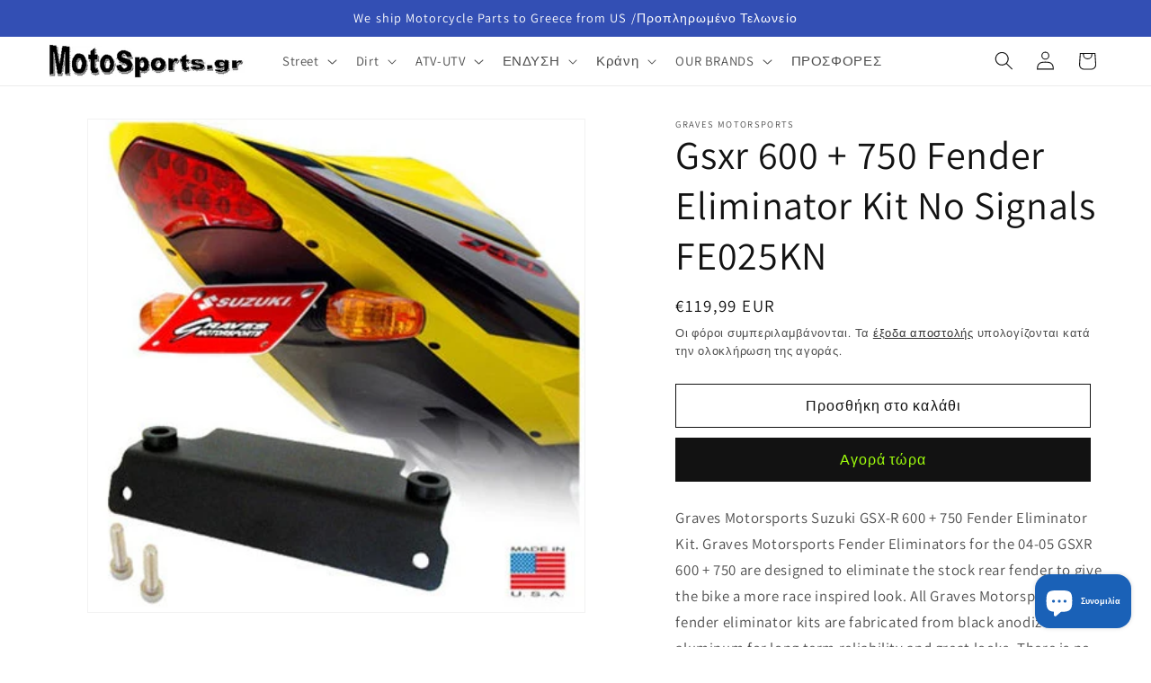

--- FILE ---
content_type: text/html; charset=utf-8
request_url: https://motosports.gr/products/fe025kn
body_size: 53109
content:
<!doctype html>
<html class="js" lang="el">
  <head>
    <meta charset="utf-8">
    <meta http-equiv="X-UA-Compatible" content="IE=edge">
    <meta name="viewport" content="width=device-width,initial-scale=1">
    <meta name="theme-color" content="">
    <link rel="canonical" href="https://motosports.gr/products/fe025kn"><link rel="icon" type="image/png" href="//motosports.gr/cdn/shop/files/motosports.gr_logo_2018_13863505-2071-437b-8cb5-dbb2a6f00b50.png?crop=center&height=32&v=1614348333&width=32"><link rel="preconnect" href="https://fonts.shopifycdn.com" crossorigin><title>
      Gsxr 600 + 750 Fender Eliminator Kit No Signals FE025KN
 &ndash; MotoSportsGR</title>

    
      <meta name="description" content="Suzuki gsxr 600 + 750 fender eliminator kit no signals">
    

    

<meta property="og:site_name" content="MotoSportsGR">
<meta property="og:url" content="https://motosports.gr/products/fe025kn">
<meta property="og:title" content="Gsxr 600 + 750 Fender Eliminator Kit No Signals FE025KN">
<meta property="og:type" content="product">
<meta property="og:description" content="Suzuki gsxr 600 + 750 fender eliminator kit no signals"><meta property="og:image" content="http://motosports.gr/cdn/shop/files/FE025K-2__91108.jpg?v=1735283671">
  <meta property="og:image:secure_url" content="https://motosports.gr/cdn/shop/files/FE025K-2__91108.jpg?v=1735283671">
  <meta property="og:image:width" content="400">
  <meta property="og:image:height" content="397"><meta property="og:price:amount" content="119,99">
  <meta property="og:price:currency" content="EUR"><meta name="twitter:site" content="@BillARGYROPOUL1"><meta name="twitter:card" content="summary_large_image">
<meta name="twitter:title" content="Gsxr 600 + 750 Fender Eliminator Kit No Signals FE025KN">
<meta name="twitter:description" content="Suzuki gsxr 600 + 750 fender eliminator kit no signals">


    <script src="//motosports.gr/cdn/shop/t/11/assets/constants.js?v=132983761750457495441734451994" defer="defer"></script>
    <script src="//motosports.gr/cdn/shop/t/11/assets/pubsub.js?v=158357773527763999511734451996" defer="defer"></script>
    <script src="//motosports.gr/cdn/shop/t/11/assets/global.js?v=152862011079830610291734451994" defer="defer"></script>
    <script src="//motosports.gr/cdn/shop/t/11/assets/details-disclosure.js?v=13653116266235556501734451994" defer="defer"></script>
    <script src="//motosports.gr/cdn/shop/t/11/assets/details-modal.js?v=25581673532751508451734451994" defer="defer"></script>
    <script src="//motosports.gr/cdn/shop/t/11/assets/search-form.js?v=133129549252120666541734451996" defer="defer"></script><script src="//motosports.gr/cdn/shop/t/11/assets/animations.js?v=88693664871331136111734451993" defer="defer"></script><script>window.performance && window.performance.mark && window.performance.mark('shopify.content_for_header.start');</script><meta name="google-site-verification" content="vx8rVazeMqWy6_48MvZfc7jQgyErAupur1UNfd7cf8s">
<meta name="google-site-verification" content="vx8rVazeMqWy6_48MvZfc7jQgyErAupur1UNfd7cf8s">
<meta id="shopify-digital-wallet" name="shopify-digital-wallet" content="/27481899090/digital_wallets/dialog">
<meta name="shopify-checkout-api-token" content="53ff98cc58bf03dfc8c61bcbe1e2254d">
<meta id="in-context-paypal-metadata" data-shop-id="27481899090" data-venmo-supported="false" data-environment="production" data-locale="en_US" data-paypal-v4="true" data-currency="EUR">
<link rel="alternate" hreflang="x-default" href="https://motosports.gr/products/fe025kn">
<link rel="alternate" hreflang="el" href="https://motosports.gr/products/fe025kn">
<link rel="alternate" hreflang="en" href="https://motosports.gr/en/products/fe025kn">
<link rel="alternate" hreflang="it" href="https://motosports.gr/it/products/fe025kn">
<link rel="alternate" hreflang="pt" href="https://motosports.gr/pt/products/fe025kn">
<link rel="alternate" hreflang="de" href="https://motosports.gr/de/products/fe025kn">
<link rel="alternate" hreflang="bg" href="https://motosports.gr/bg/products/fe025kn">
<link rel="alternate" hreflang="fr" href="https://motosports.gr/fr/products/fe025kn">
<link rel="alternate" hreflang="ar" href="https://motosports.gr/ar/products/fe025kn">
<link rel="alternate" hreflang="ja" href="https://motosports.gr/ja/products/fe025kn">
<link rel="alternate" type="application/json+oembed" href="https://motosports.gr/products/fe025kn.oembed">
<script async="async" src="/checkouts/internal/preloads.js?locale=el-GR"></script>
<script id="apple-pay-shop-capabilities" type="application/json">{"shopId":27481899090,"countryCode":"US","currencyCode":"EUR","merchantCapabilities":["supports3DS"],"merchantId":"gid:\/\/shopify\/Shop\/27481899090","merchantName":"MotoSportsGR","requiredBillingContactFields":["postalAddress","email"],"requiredShippingContactFields":["postalAddress","email"],"shippingType":"shipping","supportedNetworks":["visa","masterCard","amex","discover","elo","jcb"],"total":{"type":"pending","label":"MotoSportsGR","amount":"1.00"},"shopifyPaymentsEnabled":true,"supportsSubscriptions":true}</script>
<script id="shopify-features" type="application/json">{"accessToken":"53ff98cc58bf03dfc8c61bcbe1e2254d","betas":["rich-media-storefront-analytics"],"domain":"motosports.gr","predictiveSearch":true,"shopId":27481899090,"locale":"el"}</script>
<script>var Shopify = Shopify || {};
Shopify.shop = "motosportsgr.myshopify.com";
Shopify.locale = "el";
Shopify.currency = {"active":"EUR","rate":"1.0"};
Shopify.country = "GR";
Shopify.theme = {"name":"2025","id":125925523538,"schema_name":"Dawn","schema_version":"15.2.0","theme_store_id":887,"role":"main"};
Shopify.theme.handle = "null";
Shopify.theme.style = {"id":null,"handle":null};
Shopify.cdnHost = "motosports.gr/cdn";
Shopify.routes = Shopify.routes || {};
Shopify.routes.root = "/";</script>
<script type="module">!function(o){(o.Shopify=o.Shopify||{}).modules=!0}(window);</script>
<script>!function(o){function n(){var o=[];function n(){o.push(Array.prototype.slice.apply(arguments))}return n.q=o,n}var t=o.Shopify=o.Shopify||{};t.loadFeatures=n(),t.autoloadFeatures=n()}(window);</script>
<script id="shop-js-analytics" type="application/json">{"pageType":"product"}</script>
<script defer="defer" async type="module" src="//motosports.gr/cdn/shopifycloud/shop-js/modules/v2/client.init-shop-cart-sync_DdtMNZJs.el.esm.js"></script>
<script defer="defer" async type="module" src="//motosports.gr/cdn/shopifycloud/shop-js/modules/v2/chunk.common_C6ZZOMB-.esm.js"></script>
<script defer="defer" async type="module" src="//motosports.gr/cdn/shopifycloud/shop-js/modules/v2/chunk.modal_HD9BR_KP.esm.js"></script>
<script type="module">
  await import("//motosports.gr/cdn/shopifycloud/shop-js/modules/v2/client.init-shop-cart-sync_DdtMNZJs.el.esm.js");
await import("//motosports.gr/cdn/shopifycloud/shop-js/modules/v2/chunk.common_C6ZZOMB-.esm.js");
await import("//motosports.gr/cdn/shopifycloud/shop-js/modules/v2/chunk.modal_HD9BR_KP.esm.js");

  window.Shopify.SignInWithShop?.initShopCartSync?.({"fedCMEnabled":true,"windoidEnabled":true});

</script>
<script id="__st">var __st={"a":27481899090,"offset":-18000,"reqid":"934de9ca-3b34-4ad2-8f39-47f5ef34d63d-1769733900","pageurl":"motosports.gr\/products\/fe025kn","u":"de0892db3118","p":"product","rtyp":"product","rid":4432946364498};</script>
<script>window.ShopifyPaypalV4VisibilityTracking = true;</script>
<script id="form-persister">!function(){'use strict';const t='contact',e='new_comment',n=[[t,t],['blogs',e],['comments',e],[t,'customer']],o='password',r='form_key',c=['recaptcha-v3-token','g-recaptcha-response','h-captcha-response',o],s=()=>{try{return window.sessionStorage}catch{return}},i='__shopify_v',u=t=>t.elements[r],a=function(){const t=[...n].map((([t,e])=>`form[action*='/${t}']:not([data-nocaptcha='true']) input[name='form_type'][value='${e}']`)).join(',');var e;return e=t,()=>e?[...document.querySelectorAll(e)].map((t=>t.form)):[]}();function m(t){const e=u(t);a().includes(t)&&(!e||!e.value)&&function(t){try{if(!s())return;!function(t){const e=s();if(!e)return;const n=u(t);if(!n)return;const o=n.value;o&&e.removeItem(o)}(t);const e=Array.from(Array(32),(()=>Math.random().toString(36)[2])).join('');!function(t,e){u(t)||t.append(Object.assign(document.createElement('input'),{type:'hidden',name:r})),t.elements[r].value=e}(t,e),function(t,e){const n=s();if(!n)return;const r=[...t.querySelectorAll(`input[type='${o}']`)].map((({name:t})=>t)),u=[...c,...r],a={};for(const[o,c]of new FormData(t).entries())u.includes(o)||(a[o]=c);n.setItem(e,JSON.stringify({[i]:1,action:t.action,data:a}))}(t,e)}catch(e){console.error('failed to persist form',e)}}(t)}const f=t=>{if('true'===t.dataset.persistBound)return;const e=function(t,e){const n=function(t){return'function'==typeof t.submit?t.submit:HTMLFormElement.prototype.submit}(t).bind(t);return function(){let t;return()=>{t||(t=!0,(()=>{try{e(),n()}catch(t){(t=>{console.error('form submit failed',t)})(t)}})(),setTimeout((()=>t=!1),250))}}()}(t,(()=>{m(t)}));!function(t,e){if('function'==typeof t.submit&&'function'==typeof e)try{t.submit=e}catch{}}(t,e),t.addEventListener('submit',(t=>{t.preventDefault(),e()})),t.dataset.persistBound='true'};!function(){function t(t){const e=(t=>{const e=t.target;return e instanceof HTMLFormElement?e:e&&e.form})(t);e&&m(e)}document.addEventListener('submit',t),document.addEventListener('DOMContentLoaded',(()=>{const e=a();for(const t of e)f(t);var n;n=document.body,new window.MutationObserver((t=>{for(const e of t)if('childList'===e.type&&e.addedNodes.length)for(const t of e.addedNodes)1===t.nodeType&&'FORM'===t.tagName&&a().includes(t)&&f(t)})).observe(n,{childList:!0,subtree:!0,attributes:!1}),document.removeEventListener('submit',t)}))}()}();</script>
<script integrity="sha256-4kQ18oKyAcykRKYeNunJcIwy7WH5gtpwJnB7kiuLZ1E=" data-source-attribution="shopify.loadfeatures" defer="defer" src="//motosports.gr/cdn/shopifycloud/storefront/assets/storefront/load_feature-a0a9edcb.js" crossorigin="anonymous"></script>
<script data-source-attribution="shopify.dynamic_checkout.dynamic.init">var Shopify=Shopify||{};Shopify.PaymentButton=Shopify.PaymentButton||{isStorefrontPortableWallets:!0,init:function(){window.Shopify.PaymentButton.init=function(){};var t=document.createElement("script");t.src="https://motosports.gr/cdn/shopifycloud/portable-wallets/latest/portable-wallets.el.js",t.type="module",document.head.appendChild(t)}};
</script>
<script data-source-attribution="shopify.dynamic_checkout.buyer_consent">
  function portableWalletsHideBuyerConsent(e){var t=document.getElementById("shopify-buyer-consent"),n=document.getElementById("shopify-subscription-policy-button");t&&n&&(t.classList.add("hidden"),t.setAttribute("aria-hidden","true"),n.removeEventListener("click",e))}function portableWalletsShowBuyerConsent(e){var t=document.getElementById("shopify-buyer-consent"),n=document.getElementById("shopify-subscription-policy-button");t&&n&&(t.classList.remove("hidden"),t.removeAttribute("aria-hidden"),n.addEventListener("click",e))}window.Shopify?.PaymentButton&&(window.Shopify.PaymentButton.hideBuyerConsent=portableWalletsHideBuyerConsent,window.Shopify.PaymentButton.showBuyerConsent=portableWalletsShowBuyerConsent);
</script>
<script>
  function portableWalletsCleanup(e){e&&e.src&&console.error("Failed to load portable wallets script "+e.src);var t=document.querySelectorAll("shopify-accelerated-checkout .shopify-payment-button__skeleton, shopify-accelerated-checkout-cart .wallet-cart-button__skeleton"),e=document.getElementById("shopify-buyer-consent");for(let e=0;e<t.length;e++)t[e].remove();e&&e.remove()}function portableWalletsNotLoadedAsModule(e){e instanceof ErrorEvent&&"string"==typeof e.message&&e.message.includes("import.meta")&&"string"==typeof e.filename&&e.filename.includes("portable-wallets")&&(window.removeEventListener("error",portableWalletsNotLoadedAsModule),window.Shopify.PaymentButton.failedToLoad=e,"loading"===document.readyState?document.addEventListener("DOMContentLoaded",window.Shopify.PaymentButton.init):window.Shopify.PaymentButton.init())}window.addEventListener("error",portableWalletsNotLoadedAsModule);
</script>

<script type="module" src="https://motosports.gr/cdn/shopifycloud/portable-wallets/latest/portable-wallets.el.js" onError="portableWalletsCleanup(this)" crossorigin="anonymous"></script>
<script nomodule>
  document.addEventListener("DOMContentLoaded", portableWalletsCleanup);
</script>

<script id='scb4127' type='text/javascript' async='' src='https://motosports.gr/cdn/shopifycloud/privacy-banner/storefront-banner.js'></script><link id="shopify-accelerated-checkout-styles" rel="stylesheet" media="screen" href="https://motosports.gr/cdn/shopifycloud/portable-wallets/latest/accelerated-checkout-backwards-compat.css" crossorigin="anonymous">
<style id="shopify-accelerated-checkout-cart">
        #shopify-buyer-consent {
  margin-top: 1em;
  display: inline-block;
  width: 100%;
}

#shopify-buyer-consent.hidden {
  display: none;
}

#shopify-subscription-policy-button {
  background: none;
  border: none;
  padding: 0;
  text-decoration: underline;
  font-size: inherit;
  cursor: pointer;
}

#shopify-subscription-policy-button::before {
  box-shadow: none;
}

      </style>
<script id="sections-script" data-sections="header" defer="defer" src="//motosports.gr/cdn/shop/t/11/compiled_assets/scripts.js?v=35173"></script>
<script>window.performance && window.performance.mark && window.performance.mark('shopify.content_for_header.end');</script>


    <style data-shopify>
      @font-face {
  font-family: Assistant;
  font-weight: 400;
  font-style: normal;
  font-display: swap;
  src: url("//motosports.gr/cdn/fonts/assistant/assistant_n4.9120912a469cad1cc292572851508ca49d12e768.woff2") format("woff2"),
       url("//motosports.gr/cdn/fonts/assistant/assistant_n4.6e9875ce64e0fefcd3f4446b7ec9036b3ddd2985.woff") format("woff");
}

      @font-face {
  font-family: Assistant;
  font-weight: 700;
  font-style: normal;
  font-display: swap;
  src: url("//motosports.gr/cdn/fonts/assistant/assistant_n7.bf44452348ec8b8efa3aa3068825305886b1c83c.woff2") format("woff2"),
       url("//motosports.gr/cdn/fonts/assistant/assistant_n7.0c887fee83f6b3bda822f1150b912c72da0f7b64.woff") format("woff");
}

      
      
      @font-face {
  font-family: Assistant;
  font-weight: 400;
  font-style: normal;
  font-display: swap;
  src: url("//motosports.gr/cdn/fonts/assistant/assistant_n4.9120912a469cad1cc292572851508ca49d12e768.woff2") format("woff2"),
       url("//motosports.gr/cdn/fonts/assistant/assistant_n4.6e9875ce64e0fefcd3f4446b7ec9036b3ddd2985.woff") format("woff");
}


      
        :root,
        .color-background-1 {
          --color-background: 255,255,255;
        
          --gradient-background: #ffffff;
        

        

        --color-foreground: 18,18,18;
        --color-background-contrast: 191,191,191;
        --color-shadow: 18,18,18;
        --color-button: 18,18,18;
        --color-button-text: 158,252,13;
        --color-secondary-button: 255,255,255;
        --color-secondary-button-text: 18,18,18;
        --color-link: 18,18,18;
        --color-badge-foreground: 18,18,18;
        --color-badge-background: 255,255,255;
        --color-badge-border: 18,18,18;
        --payment-terms-background-color: rgb(255 255 255);
      }
      
        
        .color-background-2 {
          --color-background: 243,243,243;
        
          --gradient-background: #f3f3f3;
        

        

        --color-foreground: 18,18,18;
        --color-background-contrast: 179,179,179;
        --color-shadow: 18,18,18;
        --color-button: 18,18,18;
        --color-button-text: 243,243,243;
        --color-secondary-button: 243,243,243;
        --color-secondary-button-text: 18,18,18;
        --color-link: 18,18,18;
        --color-badge-foreground: 18,18,18;
        --color-badge-background: 243,243,243;
        --color-badge-border: 18,18,18;
        --payment-terms-background-color: rgb(243 243 243);
      }
      
        
        .color-inverse {
          --color-background: 18,18,18;
        
          --gradient-background: #121212;
        

        

        --color-foreground: 255,255,255;
        --color-background-contrast: 146,146,146;
        --color-shadow: 18,18,18;
        --color-button: 255,255,255;
        --color-button-text: 18,18,18;
        --color-secondary-button: 18,18,18;
        --color-secondary-button-text: 255,255,255;
        --color-link: 255,255,255;
        --color-badge-foreground: 255,255,255;
        --color-badge-background: 18,18,18;
        --color-badge-border: 255,255,255;
        --payment-terms-background-color: rgb(18 18 18);
      }
      
        
        .color-accent-1 {
          --color-background: 18,18,18;
        
          --gradient-background: #121212;
        

        

        --color-foreground: 255,255,255;
        --color-background-contrast: 146,146,146;
        --color-shadow: 18,18,18;
        --color-button: 255,255,255;
        --color-button-text: 18,18,18;
        --color-secondary-button: 18,18,18;
        --color-secondary-button-text: 255,255,255;
        --color-link: 255,255,255;
        --color-badge-foreground: 255,255,255;
        --color-badge-background: 18,18,18;
        --color-badge-border: 255,255,255;
        --payment-terms-background-color: rgb(18 18 18);
      }
      
        
        .color-accent-2 {
          --color-background: 51,79,180;
        
          --gradient-background: #334fb4;
        

        

        --color-foreground: 255,255,255;
        --color-background-contrast: 23,35,81;
        --color-shadow: 18,18,18;
        --color-button: 255,255,255;
        --color-button-text: 51,79,180;
        --color-secondary-button: 51,79,180;
        --color-secondary-button-text: 255,255,255;
        --color-link: 255,255,255;
        --color-badge-foreground: 255,255,255;
        --color-badge-background: 51,79,180;
        --color-badge-border: 255,255,255;
        --payment-terms-background-color: rgb(51 79 180);
      }
      

      body, .color-background-1, .color-background-2, .color-inverse, .color-accent-1, .color-accent-2 {
        color: rgba(var(--color-foreground), 0.75);
        background-color: rgb(var(--color-background));
      }

      :root {
        --font-body-family: Assistant, sans-serif;
        --font-body-style: normal;
        --font-body-weight: 400;
        --font-body-weight-bold: 700;

        --font-heading-family: Assistant, sans-serif;
        --font-heading-style: normal;
        --font-heading-weight: 400;

        --font-body-scale: 1.05;
        --font-heading-scale: 1.0476190476190477;

        --media-padding: px;
        --media-border-opacity: 0.05;
        --media-border-width: 1px;
        --media-radius: 0px;
        --media-shadow-opacity: 0.0;
        --media-shadow-horizontal-offset: 0px;
        --media-shadow-vertical-offset: 4px;
        --media-shadow-blur-radius: 5px;
        --media-shadow-visible: 0;

        --page-width: 130rem;
        --page-width-margin: 0rem;

        --product-card-image-padding: 0.0rem;
        --product-card-corner-radius: 0.0rem;
        --product-card-text-alignment: left;
        --product-card-border-width: 0.0rem;
        --product-card-border-opacity: 0.1;
        --product-card-shadow-opacity: 0.0;
        --product-card-shadow-visible: 0;
        --product-card-shadow-horizontal-offset: 0.0rem;
        --product-card-shadow-vertical-offset: 0.4rem;
        --product-card-shadow-blur-radius: 0.5rem;

        --collection-card-image-padding: 0.0rem;
        --collection-card-corner-radius: 0.0rem;
        --collection-card-text-alignment: left;
        --collection-card-border-width: 0.0rem;
        --collection-card-border-opacity: 0.1;
        --collection-card-shadow-opacity: 0.0;
        --collection-card-shadow-visible: 0;
        --collection-card-shadow-horizontal-offset: 0.0rem;
        --collection-card-shadow-vertical-offset: 0.4rem;
        --collection-card-shadow-blur-radius: 0.5rem;

        --blog-card-image-padding: 0.0rem;
        --blog-card-corner-radius: 0.0rem;
        --blog-card-text-alignment: left;
        --blog-card-border-width: 0.0rem;
        --blog-card-border-opacity: 0.1;
        --blog-card-shadow-opacity: 0.0;
        --blog-card-shadow-visible: 0;
        --blog-card-shadow-horizontal-offset: 0.0rem;
        --blog-card-shadow-vertical-offset: 0.4rem;
        --blog-card-shadow-blur-radius: 0.5rem;

        --badge-corner-radius: 4.0rem;

        --popup-border-width: 1px;
        --popup-border-opacity: 0.1;
        --popup-corner-radius: 0px;
        --popup-shadow-opacity: 0.0;
        --popup-shadow-horizontal-offset: 0px;
        --popup-shadow-vertical-offset: 4px;
        --popup-shadow-blur-radius: 5px;

        --drawer-border-width: 1px;
        --drawer-border-opacity: 0.1;
        --drawer-shadow-opacity: 0.0;
        --drawer-shadow-horizontal-offset: 0px;
        --drawer-shadow-vertical-offset: 4px;
        --drawer-shadow-blur-radius: 5px;

        --spacing-sections-desktop: 0px;
        --spacing-sections-mobile: 0px;

        --grid-desktop-vertical-spacing: 8px;
        --grid-desktop-horizontal-spacing: 8px;
        --grid-mobile-vertical-spacing: 4px;
        --grid-mobile-horizontal-spacing: 4px;

        --text-boxes-border-opacity: 0.1;
        --text-boxes-border-width: 0px;
        --text-boxes-radius: 0px;
        --text-boxes-shadow-opacity: 0.0;
        --text-boxes-shadow-visible: 0;
        --text-boxes-shadow-horizontal-offset: 0px;
        --text-boxes-shadow-vertical-offset: 4px;
        --text-boxes-shadow-blur-radius: 5px;

        --buttons-radius: 0px;
        --buttons-radius-outset: 0px;
        --buttons-border-width: 1px;
        --buttons-border-opacity: 1.0;
        --buttons-shadow-opacity: 0.0;
        --buttons-shadow-visible: 0;
        --buttons-shadow-horizontal-offset: 0px;
        --buttons-shadow-vertical-offset: 4px;
        --buttons-shadow-blur-radius: 5px;
        --buttons-border-offset: 0px;

        --inputs-radius: 0px;
        --inputs-border-width: 1px;
        --inputs-border-opacity: 0.55;
        --inputs-shadow-opacity: 0.0;
        --inputs-shadow-horizontal-offset: 0px;
        --inputs-margin-offset: 0px;
        --inputs-shadow-vertical-offset: 4px;
        --inputs-shadow-blur-radius: 5px;
        --inputs-radius-outset: 0px;

        --variant-pills-radius: 40px;
        --variant-pills-border-width: 1px;
        --variant-pills-border-opacity: 0.55;
        --variant-pills-shadow-opacity: 0.0;
        --variant-pills-shadow-horizontal-offset: 0px;
        --variant-pills-shadow-vertical-offset: 4px;
        --variant-pills-shadow-blur-radius: 5px;
      }

      *,
      *::before,
      *::after {
        box-sizing: inherit;
      }

      html {
        box-sizing: border-box;
        font-size: calc(var(--font-body-scale) * 62.5%);
        height: 100%;
      }

      body {
        display: grid;
        grid-template-rows: auto auto 1fr auto;
        grid-template-columns: 100%;
        min-height: 100%;
        margin: 0;
        font-size: 1.5rem;
        letter-spacing: 0.06rem;
        line-height: calc(1 + 0.8 / var(--font-body-scale));
        font-family: var(--font-body-family);
        font-style: var(--font-body-style);
        font-weight: var(--font-body-weight);
      }

      @media screen and (min-width: 750px) {
        body {
          font-size: 1.6rem;
        }
      }
    </style>

    <link href="//motosports.gr/cdn/shop/t/11/assets/base.css?v=159841507637079171801734451993" rel="stylesheet" type="text/css" media="all" />
    <link rel="stylesheet" href="//motosports.gr/cdn/shop/t/11/assets/component-cart-items.css?v=123238115697927560811734451994" media="print" onload="this.media='all'">
      <link rel="preload" as="font" href="//motosports.gr/cdn/fonts/assistant/assistant_n4.9120912a469cad1cc292572851508ca49d12e768.woff2" type="font/woff2" crossorigin>
      

      <link rel="preload" as="font" href="//motosports.gr/cdn/fonts/assistant/assistant_n4.9120912a469cad1cc292572851508ca49d12e768.woff2" type="font/woff2" crossorigin>
      
<link href="//motosports.gr/cdn/shop/t/11/assets/component-localization-form.css?v=170315343355214948141734451994" rel="stylesheet" type="text/css" media="all" />
      <script src="//motosports.gr/cdn/shop/t/11/assets/localization-form.js?v=144176611646395275351734451996" defer="defer"></script><link
        rel="stylesheet"
        href="//motosports.gr/cdn/shop/t/11/assets/component-predictive-search.css?v=118923337488134913561734451994"
        media="print"
        onload="this.media='all'"
      ><script>
      if (Shopify.designMode) {
        document.documentElement.classList.add('shopify-design-mode');
      }
    </script>
  <script src="https://cdn.shopify.com/extensions/e8878072-2f6b-4e89-8082-94b04320908d/inbox-1254/assets/inbox-chat-loader.js" type="text/javascript" defer="defer"></script>
<script src="https://cdn.shopify.com/extensions/019bb80a-466a-71df-980f-88082c38b6cf/8a22979f73c40a316bbd935441390f3cf0e21b81-25284/assets/algolia_autocomplete.js" type="text/javascript" defer="defer"></script>
<link href="https://monorail-edge.shopifysvc.com" rel="dns-prefetch">
<script>(function(){if ("sendBeacon" in navigator && "performance" in window) {try {var session_token_from_headers = performance.getEntriesByType('navigation')[0].serverTiming.find(x => x.name == '_s').description;} catch {var session_token_from_headers = undefined;}var session_cookie_matches = document.cookie.match(/_shopify_s=([^;]*)/);var session_token_from_cookie = session_cookie_matches && session_cookie_matches.length === 2 ? session_cookie_matches[1] : "";var session_token = session_token_from_headers || session_token_from_cookie || "";function handle_abandonment_event(e) {var entries = performance.getEntries().filter(function(entry) {return /monorail-edge.shopifysvc.com/.test(entry.name);});if (!window.abandonment_tracked && entries.length === 0) {window.abandonment_tracked = true;var currentMs = Date.now();var navigation_start = performance.timing.navigationStart;var payload = {shop_id: 27481899090,url: window.location.href,navigation_start,duration: currentMs - navigation_start,session_token,page_type: "product"};window.navigator.sendBeacon("https://monorail-edge.shopifysvc.com/v1/produce", JSON.stringify({schema_id: "online_store_buyer_site_abandonment/1.1",payload: payload,metadata: {event_created_at_ms: currentMs,event_sent_at_ms: currentMs}}));}}window.addEventListener('pagehide', handle_abandonment_event);}}());</script>
<script id="web-pixels-manager-setup">(function e(e,d,r,n,o){if(void 0===o&&(o={}),!Boolean(null===(a=null===(i=window.Shopify)||void 0===i?void 0:i.analytics)||void 0===a?void 0:a.replayQueue)){var i,a;window.Shopify=window.Shopify||{};var t=window.Shopify;t.analytics=t.analytics||{};var s=t.analytics;s.replayQueue=[],s.publish=function(e,d,r){return s.replayQueue.push([e,d,r]),!0};try{self.performance.mark("wpm:start")}catch(e){}var l=function(){var e={modern:/Edge?\/(1{2}[4-9]|1[2-9]\d|[2-9]\d{2}|\d{4,})\.\d+(\.\d+|)|Firefox\/(1{2}[4-9]|1[2-9]\d|[2-9]\d{2}|\d{4,})\.\d+(\.\d+|)|Chrom(ium|e)\/(9{2}|\d{3,})\.\d+(\.\d+|)|(Maci|X1{2}).+ Version\/(15\.\d+|(1[6-9]|[2-9]\d|\d{3,})\.\d+)([,.]\d+|)( \(\w+\)|)( Mobile\/\w+|) Safari\/|Chrome.+OPR\/(9{2}|\d{3,})\.\d+\.\d+|(CPU[ +]OS|iPhone[ +]OS|CPU[ +]iPhone|CPU IPhone OS|CPU iPad OS)[ +]+(15[._]\d+|(1[6-9]|[2-9]\d|\d{3,})[._]\d+)([._]\d+|)|Android:?[ /-](13[3-9]|1[4-9]\d|[2-9]\d{2}|\d{4,})(\.\d+|)(\.\d+|)|Android.+Firefox\/(13[5-9]|1[4-9]\d|[2-9]\d{2}|\d{4,})\.\d+(\.\d+|)|Android.+Chrom(ium|e)\/(13[3-9]|1[4-9]\d|[2-9]\d{2}|\d{4,})\.\d+(\.\d+|)|SamsungBrowser\/([2-9]\d|\d{3,})\.\d+/,legacy:/Edge?\/(1[6-9]|[2-9]\d|\d{3,})\.\d+(\.\d+|)|Firefox\/(5[4-9]|[6-9]\d|\d{3,})\.\d+(\.\d+|)|Chrom(ium|e)\/(5[1-9]|[6-9]\d|\d{3,})\.\d+(\.\d+|)([\d.]+$|.*Safari\/(?![\d.]+ Edge\/[\d.]+$))|(Maci|X1{2}).+ Version\/(10\.\d+|(1[1-9]|[2-9]\d|\d{3,})\.\d+)([,.]\d+|)( \(\w+\)|)( Mobile\/\w+|) Safari\/|Chrome.+OPR\/(3[89]|[4-9]\d|\d{3,})\.\d+\.\d+|(CPU[ +]OS|iPhone[ +]OS|CPU[ +]iPhone|CPU IPhone OS|CPU iPad OS)[ +]+(10[._]\d+|(1[1-9]|[2-9]\d|\d{3,})[._]\d+)([._]\d+|)|Android:?[ /-](13[3-9]|1[4-9]\d|[2-9]\d{2}|\d{4,})(\.\d+|)(\.\d+|)|Mobile Safari.+OPR\/([89]\d|\d{3,})\.\d+\.\d+|Android.+Firefox\/(13[5-9]|1[4-9]\d|[2-9]\d{2}|\d{4,})\.\d+(\.\d+|)|Android.+Chrom(ium|e)\/(13[3-9]|1[4-9]\d|[2-9]\d{2}|\d{4,})\.\d+(\.\d+|)|Android.+(UC? ?Browser|UCWEB|U3)[ /]?(15\.([5-9]|\d{2,})|(1[6-9]|[2-9]\d|\d{3,})\.\d+)\.\d+|SamsungBrowser\/(5\.\d+|([6-9]|\d{2,})\.\d+)|Android.+MQ{2}Browser\/(14(\.(9|\d{2,})|)|(1[5-9]|[2-9]\d|\d{3,})(\.\d+|))(\.\d+|)|K[Aa][Ii]OS\/(3\.\d+|([4-9]|\d{2,})\.\d+)(\.\d+|)/},d=e.modern,r=e.legacy,n=navigator.userAgent;return n.match(d)?"modern":n.match(r)?"legacy":"unknown"}(),u="modern"===l?"modern":"legacy",c=(null!=n?n:{modern:"",legacy:""})[u],f=function(e){return[e.baseUrl,"/wpm","/b",e.hashVersion,"modern"===e.buildTarget?"m":"l",".js"].join("")}({baseUrl:d,hashVersion:r,buildTarget:u}),m=function(e){var d=e.version,r=e.bundleTarget,n=e.surface,o=e.pageUrl,i=e.monorailEndpoint;return{emit:function(e){var a=e.status,t=e.errorMsg,s=(new Date).getTime(),l=JSON.stringify({metadata:{event_sent_at_ms:s},events:[{schema_id:"web_pixels_manager_load/3.1",payload:{version:d,bundle_target:r,page_url:o,status:a,surface:n,error_msg:t},metadata:{event_created_at_ms:s}}]});if(!i)return console&&console.warn&&console.warn("[Web Pixels Manager] No Monorail endpoint provided, skipping logging."),!1;try{return self.navigator.sendBeacon.bind(self.navigator)(i,l)}catch(e){}var u=new XMLHttpRequest;try{return u.open("POST",i,!0),u.setRequestHeader("Content-Type","text/plain"),u.send(l),!0}catch(e){return console&&console.warn&&console.warn("[Web Pixels Manager] Got an unhandled error while logging to Monorail."),!1}}}}({version:r,bundleTarget:l,surface:e.surface,pageUrl:self.location.href,monorailEndpoint:e.monorailEndpoint});try{o.browserTarget=l,function(e){var d=e.src,r=e.async,n=void 0===r||r,o=e.onload,i=e.onerror,a=e.sri,t=e.scriptDataAttributes,s=void 0===t?{}:t,l=document.createElement("script"),u=document.querySelector("head"),c=document.querySelector("body");if(l.async=n,l.src=d,a&&(l.integrity=a,l.crossOrigin="anonymous"),s)for(var f in s)if(Object.prototype.hasOwnProperty.call(s,f))try{l.dataset[f]=s[f]}catch(e){}if(o&&l.addEventListener("load",o),i&&l.addEventListener("error",i),u)u.appendChild(l);else{if(!c)throw new Error("Did not find a head or body element to append the script");c.appendChild(l)}}({src:f,async:!0,onload:function(){if(!function(){var e,d;return Boolean(null===(d=null===(e=window.Shopify)||void 0===e?void 0:e.analytics)||void 0===d?void 0:d.initialized)}()){var d=window.webPixelsManager.init(e)||void 0;if(d){var r=window.Shopify.analytics;r.replayQueue.forEach((function(e){var r=e[0],n=e[1],o=e[2];d.publishCustomEvent(r,n,o)})),r.replayQueue=[],r.publish=d.publishCustomEvent,r.visitor=d.visitor,r.initialized=!0}}},onerror:function(){return m.emit({status:"failed",errorMsg:"".concat(f," has failed to load")})},sri:function(e){var d=/^sha384-[A-Za-z0-9+/=]+$/;return"string"==typeof e&&d.test(e)}(c)?c:"",scriptDataAttributes:o}),m.emit({status:"loading"})}catch(e){m.emit({status:"failed",errorMsg:(null==e?void 0:e.message)||"Unknown error"})}}})({shopId: 27481899090,storefrontBaseUrl: "https://motosports.gr",extensionsBaseUrl: "https://extensions.shopifycdn.com/cdn/shopifycloud/web-pixels-manager",monorailEndpoint: "https://monorail-edge.shopifysvc.com/unstable/produce_batch",surface: "storefront-renderer",enabledBetaFlags: ["2dca8a86"],webPixelsConfigList: [{"id":"367132754","configuration":"{\"config\":\"{\\\"pixel_id\\\":\\\"GT-PJRTC5QS\\\",\\\"target_country\\\":\\\"GR\\\",\\\"gtag_events\\\":[{\\\"type\\\":\\\"purchase\\\",\\\"action_label\\\":\\\"MC-R0BTEWN21L\\\"},{\\\"type\\\":\\\"page_view\\\",\\\"action_label\\\":\\\"MC-R0BTEWN21L\\\"},{\\\"type\\\":\\\"view_item\\\",\\\"action_label\\\":\\\"MC-R0BTEWN21L\\\"}],\\\"enable_monitoring_mode\\\":false}\"}","eventPayloadVersion":"v1","runtimeContext":"OPEN","scriptVersion":"b2a88bafab3e21179ed38636efcd8a93","type":"APP","apiClientId":1780363,"privacyPurposes":[],"dataSharingAdjustments":{"protectedCustomerApprovalScopes":["read_customer_address","read_customer_email","read_customer_name","read_customer_personal_data","read_customer_phone"]}},{"id":"73465938","eventPayloadVersion":"v1","runtimeContext":"LAX","scriptVersion":"1","type":"CUSTOM","privacyPurposes":["ANALYTICS"],"name":"Google Analytics tag (migrated)"},{"id":"shopify-app-pixel","configuration":"{}","eventPayloadVersion":"v1","runtimeContext":"STRICT","scriptVersion":"0450","apiClientId":"shopify-pixel","type":"APP","privacyPurposes":["ANALYTICS","MARKETING"]},{"id":"shopify-custom-pixel","eventPayloadVersion":"v1","runtimeContext":"LAX","scriptVersion":"0450","apiClientId":"shopify-pixel","type":"CUSTOM","privacyPurposes":["ANALYTICS","MARKETING"]}],isMerchantRequest: false,initData: {"shop":{"name":"MotoSportsGR","paymentSettings":{"currencyCode":"EUR"},"myshopifyDomain":"motosportsgr.myshopify.com","countryCode":"US","storefrontUrl":"https:\/\/motosports.gr"},"customer":null,"cart":null,"checkout":null,"productVariants":[{"price":{"amount":119.99,"currencyCode":"EUR"},"product":{"title":"Gsxr 600 + 750 Fender Eliminator Kit No Signals FE025KN","vendor":"Graves Motorsports","id":"4432946364498","untranslatedTitle":"Gsxr 600 + 750 Fender Eliminator Kit No Signals FE025KN","url":"\/products\/fe025kn","type":"Body"},"id":"31617612021842","image":{"src":"\/\/motosports.gr\/cdn\/shop\/files\/FE025K-2__91108.jpg?v=1735283671"},"sku":"FE025KN","title":"Default Title","untranslatedTitle":"Default Title"}],"purchasingCompany":null},},"https://motosports.gr/cdn","1d2a099fw23dfb22ep557258f5m7a2edbae",{"modern":"","legacy":""},{"shopId":"27481899090","storefrontBaseUrl":"https:\/\/motosports.gr","extensionBaseUrl":"https:\/\/extensions.shopifycdn.com\/cdn\/shopifycloud\/web-pixels-manager","surface":"storefront-renderer","enabledBetaFlags":"[\"2dca8a86\"]","isMerchantRequest":"false","hashVersion":"1d2a099fw23dfb22ep557258f5m7a2edbae","publish":"custom","events":"[[\"page_viewed\",{}],[\"product_viewed\",{\"productVariant\":{\"price\":{\"amount\":119.99,\"currencyCode\":\"EUR\"},\"product\":{\"title\":\"Gsxr 600 + 750 Fender Eliminator Kit No Signals FE025KN\",\"vendor\":\"Graves Motorsports\",\"id\":\"4432946364498\",\"untranslatedTitle\":\"Gsxr 600 + 750 Fender Eliminator Kit No Signals FE025KN\",\"url\":\"\/products\/fe025kn\",\"type\":\"Body\"},\"id\":\"31617612021842\",\"image\":{\"src\":\"\/\/motosports.gr\/cdn\/shop\/files\/FE025K-2__91108.jpg?v=1735283671\"},\"sku\":\"FE025KN\",\"title\":\"Default Title\",\"untranslatedTitle\":\"Default Title\"}}]]"});</script><script>
  window.ShopifyAnalytics = window.ShopifyAnalytics || {};
  window.ShopifyAnalytics.meta = window.ShopifyAnalytics.meta || {};
  window.ShopifyAnalytics.meta.currency = 'EUR';
  var meta = {"product":{"id":4432946364498,"gid":"gid:\/\/shopify\/Product\/4432946364498","vendor":"Graves Motorsports","type":"Body","handle":"fe025kn","variants":[{"id":31617612021842,"price":11999,"name":"Gsxr 600 + 750 Fender Eliminator Kit No Signals FE025KN","public_title":null,"sku":"FE025KN"}],"remote":false},"page":{"pageType":"product","resourceType":"product","resourceId":4432946364498,"requestId":"934de9ca-3b34-4ad2-8f39-47f5ef34d63d-1769733900"}};
  for (var attr in meta) {
    window.ShopifyAnalytics.meta[attr] = meta[attr];
  }
</script>
<script class="analytics">
  (function () {
    var customDocumentWrite = function(content) {
      var jquery = null;

      if (window.jQuery) {
        jquery = window.jQuery;
      } else if (window.Checkout && window.Checkout.$) {
        jquery = window.Checkout.$;
      }

      if (jquery) {
        jquery('body').append(content);
      }
    };

    var hasLoggedConversion = function(token) {
      if (token) {
        return document.cookie.indexOf('loggedConversion=' + token) !== -1;
      }
      return false;
    }

    var setCookieIfConversion = function(token) {
      if (token) {
        var twoMonthsFromNow = new Date(Date.now());
        twoMonthsFromNow.setMonth(twoMonthsFromNow.getMonth() + 2);

        document.cookie = 'loggedConversion=' + token + '; expires=' + twoMonthsFromNow;
      }
    }

    var trekkie = window.ShopifyAnalytics.lib = window.trekkie = window.trekkie || [];
    if (trekkie.integrations) {
      return;
    }
    trekkie.methods = [
      'identify',
      'page',
      'ready',
      'track',
      'trackForm',
      'trackLink'
    ];
    trekkie.factory = function(method) {
      return function() {
        var args = Array.prototype.slice.call(arguments);
        args.unshift(method);
        trekkie.push(args);
        return trekkie;
      };
    };
    for (var i = 0; i < trekkie.methods.length; i++) {
      var key = trekkie.methods[i];
      trekkie[key] = trekkie.factory(key);
    }
    trekkie.load = function(config) {
      trekkie.config = config || {};
      trekkie.config.initialDocumentCookie = document.cookie;
      var first = document.getElementsByTagName('script')[0];
      var script = document.createElement('script');
      script.type = 'text/javascript';
      script.onerror = function(e) {
        var scriptFallback = document.createElement('script');
        scriptFallback.type = 'text/javascript';
        scriptFallback.onerror = function(error) {
                var Monorail = {
      produce: function produce(monorailDomain, schemaId, payload) {
        var currentMs = new Date().getTime();
        var event = {
          schema_id: schemaId,
          payload: payload,
          metadata: {
            event_created_at_ms: currentMs,
            event_sent_at_ms: currentMs
          }
        };
        return Monorail.sendRequest("https://" + monorailDomain + "/v1/produce", JSON.stringify(event));
      },
      sendRequest: function sendRequest(endpointUrl, payload) {
        // Try the sendBeacon API
        if (window && window.navigator && typeof window.navigator.sendBeacon === 'function' && typeof window.Blob === 'function' && !Monorail.isIos12()) {
          var blobData = new window.Blob([payload], {
            type: 'text/plain'
          });

          if (window.navigator.sendBeacon(endpointUrl, blobData)) {
            return true;
          } // sendBeacon was not successful

        } // XHR beacon

        var xhr = new XMLHttpRequest();

        try {
          xhr.open('POST', endpointUrl);
          xhr.setRequestHeader('Content-Type', 'text/plain');
          xhr.send(payload);
        } catch (e) {
          console.log(e);
        }

        return false;
      },
      isIos12: function isIos12() {
        return window.navigator.userAgent.lastIndexOf('iPhone; CPU iPhone OS 12_') !== -1 || window.navigator.userAgent.lastIndexOf('iPad; CPU OS 12_') !== -1;
      }
    };
    Monorail.produce('monorail-edge.shopifysvc.com',
      'trekkie_storefront_load_errors/1.1',
      {shop_id: 27481899090,
      theme_id: 125925523538,
      app_name: "storefront",
      context_url: window.location.href,
      source_url: "//motosports.gr/cdn/s/trekkie.storefront.c59ea00e0474b293ae6629561379568a2d7c4bba.min.js"});

        };
        scriptFallback.async = true;
        scriptFallback.src = '//motosports.gr/cdn/s/trekkie.storefront.c59ea00e0474b293ae6629561379568a2d7c4bba.min.js';
        first.parentNode.insertBefore(scriptFallback, first);
      };
      script.async = true;
      script.src = '//motosports.gr/cdn/s/trekkie.storefront.c59ea00e0474b293ae6629561379568a2d7c4bba.min.js';
      first.parentNode.insertBefore(script, first);
    };
    trekkie.load(
      {"Trekkie":{"appName":"storefront","development":false,"defaultAttributes":{"shopId":27481899090,"isMerchantRequest":null,"themeId":125925523538,"themeCityHash":"8691988977785766348","contentLanguage":"el","currency":"EUR","eventMetadataId":"19f2ce98-7647-4c68-8eb8-6a949d3b8389"},"isServerSideCookieWritingEnabled":true,"monorailRegion":"shop_domain","enabledBetaFlags":["65f19447","b5387b81"]},"Session Attribution":{},"S2S":{"facebookCapiEnabled":false,"source":"trekkie-storefront-renderer","apiClientId":580111}}
    );

    var loaded = false;
    trekkie.ready(function() {
      if (loaded) return;
      loaded = true;

      window.ShopifyAnalytics.lib = window.trekkie;

      var originalDocumentWrite = document.write;
      document.write = customDocumentWrite;
      try { window.ShopifyAnalytics.merchantGoogleAnalytics.call(this); } catch(error) {};
      document.write = originalDocumentWrite;

      window.ShopifyAnalytics.lib.page(null,{"pageType":"product","resourceType":"product","resourceId":4432946364498,"requestId":"934de9ca-3b34-4ad2-8f39-47f5ef34d63d-1769733900","shopifyEmitted":true});

      var match = window.location.pathname.match(/checkouts\/(.+)\/(thank_you|post_purchase)/)
      var token = match? match[1]: undefined;
      if (!hasLoggedConversion(token)) {
        setCookieIfConversion(token);
        window.ShopifyAnalytics.lib.track("Viewed Product",{"currency":"EUR","variantId":31617612021842,"productId":4432946364498,"productGid":"gid:\/\/shopify\/Product\/4432946364498","name":"Gsxr 600 + 750 Fender Eliminator Kit No Signals FE025KN","price":"119.99","sku":"FE025KN","brand":"Graves Motorsports","variant":null,"category":"Body","nonInteraction":true,"remote":false},undefined,undefined,{"shopifyEmitted":true});
      window.ShopifyAnalytics.lib.track("monorail:\/\/trekkie_storefront_viewed_product\/1.1",{"currency":"EUR","variantId":31617612021842,"productId":4432946364498,"productGid":"gid:\/\/shopify\/Product\/4432946364498","name":"Gsxr 600 + 750 Fender Eliminator Kit No Signals FE025KN","price":"119.99","sku":"FE025KN","brand":"Graves Motorsports","variant":null,"category":"Body","nonInteraction":true,"remote":false,"referer":"https:\/\/motosports.gr\/products\/fe025kn"});
      }
    });


        var eventsListenerScript = document.createElement('script');
        eventsListenerScript.async = true;
        eventsListenerScript.src = "//motosports.gr/cdn/shopifycloud/storefront/assets/shop_events_listener-3da45d37.js";
        document.getElementsByTagName('head')[0].appendChild(eventsListenerScript);

})();</script>
  <script>
  if (!window.ga || (window.ga && typeof window.ga !== 'function')) {
    window.ga = function ga() {
      (window.ga.q = window.ga.q || []).push(arguments);
      if (window.Shopify && window.Shopify.analytics && typeof window.Shopify.analytics.publish === 'function') {
        window.Shopify.analytics.publish("ga_stub_called", {}, {sendTo: "google_osp_migration"});
      }
      console.error("Shopify's Google Analytics stub called with:", Array.from(arguments), "\nSee https://help.shopify.com/manual/promoting-marketing/pixels/pixel-migration#google for more information.");
    };
    if (window.Shopify && window.Shopify.analytics && typeof window.Shopify.analytics.publish === 'function') {
      window.Shopify.analytics.publish("ga_stub_initialized", {}, {sendTo: "google_osp_migration"});
    }
  }
</script>
<script
  defer
  src="https://motosports.gr/cdn/shopifycloud/perf-kit/shopify-perf-kit-3.1.0.min.js"
  data-application="storefront-renderer"
  data-shop-id="27481899090"
  data-render-region="gcp-us-east1"
  data-page-type="product"
  data-theme-instance-id="125925523538"
  data-theme-name="Dawn"
  data-theme-version="15.2.0"
  data-monorail-region="shop_domain"
  data-resource-timing-sampling-rate="10"
  data-shs="true"
  data-shs-beacon="true"
  data-shs-export-with-fetch="true"
  data-shs-logs-sample-rate="1"
  data-shs-beacon-endpoint="https://motosports.gr/api/collect"
></script>
</head>

  <body class="gradient animate--hover-default">
    <a class="skip-to-content-link button visually-hidden" href="#MainContent">
      Απευθείας μετάβαση στο περιεχόμενο
    </a><!-- BEGIN sections: header-group -->
<div id="shopify-section-sections--15323639054418__announcement-bar" class="shopify-section shopify-section-group-header-group announcement-bar-section"><link href="//motosports.gr/cdn/shop/t/11/assets/component-slideshow.css?v=17933591812325749411734451994" rel="stylesheet" type="text/css" media="all" />
<link href="//motosports.gr/cdn/shop/t/11/assets/component-slider.css?v=14039311878856620671734451994" rel="stylesheet" type="text/css" media="all" />

  <link href="//motosports.gr/cdn/shop/t/11/assets/component-list-social.css?v=35792976012981934991734451994" rel="stylesheet" type="text/css" media="all" />


<div
  class="utility-bar color-accent-2 gradient utility-bar--bottom-border"
  
>
  <div class="page-width utility-bar__grid"><div
        class="announcement-bar"
        role="region"
        aria-label="Ανακοίνωση"
        
      ><p class="announcement-bar__message h5">
            <span>We ship Motorcycle Parts to Greece from US /Προπληρωμένο Τελωνείο</span></p></div><div class="localization-wrapper">
</div>
  </div>
</div>


</div><div id="shopify-section-sections--15323639054418__header" class="shopify-section shopify-section-group-header-group section-header"><link rel="stylesheet" href="//motosports.gr/cdn/shop/t/11/assets/component-list-menu.css?v=151968516119678728991734451994" media="print" onload="this.media='all'">
<link rel="stylesheet" href="//motosports.gr/cdn/shop/t/11/assets/component-search.css?v=165164710990765432851734451994" media="print" onload="this.media='all'">
<link rel="stylesheet" href="//motosports.gr/cdn/shop/t/11/assets/component-menu-drawer.css?v=147478906057189667651734451994" media="print" onload="this.media='all'">
<link rel="stylesheet" href="//motosports.gr/cdn/shop/t/11/assets/component-cart-notification.css?v=54116361853792938221734451994" media="print" onload="this.media='all'"><link rel="stylesheet" href="//motosports.gr/cdn/shop/t/11/assets/component-price.css?v=70172745017360139101734451994" media="print" onload="this.media='all'"><link rel="stylesheet" href="//motosports.gr/cdn/shop/t/11/assets/component-mega-menu.css?v=10110889665867715061734451994" media="print" onload="this.media='all'"><style>
  header-drawer {
    justify-self: start;
    margin-left: -1.2rem;
  }.scrolled-past-header .header__heading-logo-wrapper {
      width: 75%;
    }@media screen and (min-width: 990px) {
      header-drawer {
        display: none;
      }
    }.menu-drawer-container {
    display: flex;
  }

  .list-menu {
    list-style: none;
    padding: 0;
    margin: 0;
  }

  .list-menu--inline {
    display: inline-flex;
    flex-wrap: wrap;
  }

  summary.list-menu__item {
    padding-right: 2.7rem;
  }

  .list-menu__item {
    display: flex;
    align-items: center;
    line-height: calc(1 + 0.3 / var(--font-body-scale));
  }

  .list-menu__item--link {
    text-decoration: none;
    padding-bottom: 1rem;
    padding-top: 1rem;
    line-height: calc(1 + 0.8 / var(--font-body-scale));
  }

  @media screen and (min-width: 750px) {
    .list-menu__item--link {
      padding-bottom: 0.5rem;
      padding-top: 0.5rem;
    }
  }
</style><style data-shopify>.header {
    padding: 0px 3rem 0px 3rem;
  }

  .section-header {
    position: sticky; /* This is for fixing a Safari z-index issue. PR #2147 */
    margin-bottom: 0px;
  }

  @media screen and (min-width: 750px) {
    .section-header {
      margin-bottom: 0px;
    }
  }

  @media screen and (min-width: 990px) {
    .header {
      padding-top: 0px;
      padding-bottom: 0px;
    }
  }</style><script src="//motosports.gr/cdn/shop/t/11/assets/cart-notification.js?v=133508293167896966491734451993" defer="defer"></script><sticky-header data-sticky-type="reduce-logo-size" class="header-wrapper color-background-1 gradient header-wrapper--border-bottom"><header class="header header--middle-left header--mobile-center page-width header--has-menu header--has-social header--has-account">

<header-drawer data-breakpoint="tablet">
  <details id="Details-menu-drawer-container" class="menu-drawer-container">
    <summary
      class="header__icon header__icon--menu header__icon--summary link focus-inset"
      aria-label="Μενού"
    >
      <span><svg xmlns="http://www.w3.org/2000/svg" fill="none" class="icon icon-hamburger" viewBox="0 0 18 16"><path fill="currentColor" d="M1 .5a.5.5 0 1 0 0 1h15.71a.5.5 0 0 0 0-1zM.5 8a.5.5 0 0 1 .5-.5h15.71a.5.5 0 0 1 0 1H1A.5.5 0 0 1 .5 8m0 7a.5.5 0 0 1 .5-.5h15.71a.5.5 0 0 1 0 1H1a.5.5 0 0 1-.5-.5"/></svg>
<svg xmlns="http://www.w3.org/2000/svg" fill="none" class="icon icon-close" viewBox="0 0 18 17"><path fill="currentColor" d="M.865 15.978a.5.5 0 0 0 .707.707l7.433-7.431 7.579 7.282a.501.501 0 0 0 .846-.37.5.5 0 0 0-.153-.351L9.712 8.546l7.417-7.416a.5.5 0 1 0-.707-.708L8.991 7.853 1.413.573a.5.5 0 1 0-.693.72l7.563 7.268z"/></svg>
</span>
    </summary>
    <div id="menu-drawer" class="gradient menu-drawer motion-reduce color-background-1">
      <div class="menu-drawer__inner-container">
        <div class="menu-drawer__navigation-container">
          <nav class="menu-drawer__navigation">
            <ul class="menu-drawer__menu has-submenu list-menu" role="list"><li><details id="Details-menu-drawer-menu-item-1">
                      <summary
                        id="HeaderDrawer-street"
                        class="menu-drawer__menu-item list-menu__item link link--text focus-inset"
                      >
                        Street
                        <span class="svg-wrapper"><svg xmlns="http://www.w3.org/2000/svg" fill="none" class="icon icon-arrow" viewBox="0 0 14 10"><path fill="currentColor" fill-rule="evenodd" d="M8.537.808a.5.5 0 0 1 .817-.162l4 4a.5.5 0 0 1 0 .708l-4 4a.5.5 0 1 1-.708-.708L11.793 5.5H1a.5.5 0 0 1 0-1h10.793L8.646 1.354a.5.5 0 0 1-.109-.546" clip-rule="evenodd"/></svg>
</span>
                        <span class="svg-wrapper"><svg class="icon icon-caret" viewBox="0 0 10 6"><path fill="currentColor" fill-rule="evenodd" d="M9.354.646a.5.5 0 0 0-.708 0L5 4.293 1.354.646a.5.5 0 0 0-.708.708l4 4a.5.5 0 0 0 .708 0l4-4a.5.5 0 0 0 0-.708" clip-rule="evenodd"/></svg>
</span>
                      </summary>
                      <div
                        id="link-street"
                        class="menu-drawer__submenu has-submenu gradient motion-reduce"
                        tabindex="-1"
                      >
                        <div class="menu-drawer__inner-submenu">
                          <button class="menu-drawer__close-button link link--text focus-inset" aria-expanded="true">
                            <span class="svg-wrapper"><svg xmlns="http://www.w3.org/2000/svg" fill="none" class="icon icon-arrow" viewBox="0 0 14 10"><path fill="currentColor" fill-rule="evenodd" d="M8.537.808a.5.5 0 0 1 .817-.162l4 4a.5.5 0 0 1 0 .708l-4 4a.5.5 0 1 1-.708-.708L11.793 5.5H1a.5.5 0 0 1 0-1h10.793L8.646 1.354a.5.5 0 0 1-.109-.546" clip-rule="evenodd"/></svg>
</span>
                            Street
                          </button>
                          <ul class="menu-drawer__menu list-menu" role="list" tabindex="-1"><li><details id="Details-menu-drawer-street-suzuki">
                                    <summary
                                      id="HeaderDrawer-street-suzuki"
                                      class="menu-drawer__menu-item link link--text list-menu__item focus-inset"
                                    >
                                      Suzuki
                                      <span class="svg-wrapper"><svg xmlns="http://www.w3.org/2000/svg" fill="none" class="icon icon-arrow" viewBox="0 0 14 10"><path fill="currentColor" fill-rule="evenodd" d="M8.537.808a.5.5 0 0 1 .817-.162l4 4a.5.5 0 0 1 0 .708l-4 4a.5.5 0 1 1-.708-.708L11.793 5.5H1a.5.5 0 0 1 0-1h10.793L8.646 1.354a.5.5 0 0 1-.109-.546" clip-rule="evenodd"/></svg>
</span>
                                      <span class="svg-wrapper"><svg class="icon icon-caret" viewBox="0 0 10 6"><path fill="currentColor" fill-rule="evenodd" d="M9.354.646a.5.5 0 0 0-.708 0L5 4.293 1.354.646a.5.5 0 0 0-.708.708l4 4a.5.5 0 0 0 .708 0l4-4a.5.5 0 0 0 0-.708" clip-rule="evenodd"/></svg>
</span>
                                    </summary>
                                    <div
                                      id="childlink-suzuki"
                                      class="menu-drawer__submenu has-submenu gradient motion-reduce"
                                    >
                                      <button
                                        class="menu-drawer__close-button link link--text focus-inset"
                                        aria-expanded="true"
                                      >
                                        <span class="svg-wrapper"><svg xmlns="http://www.w3.org/2000/svg" fill="none" class="icon icon-arrow" viewBox="0 0 14 10"><path fill="currentColor" fill-rule="evenodd" d="M8.537.808a.5.5 0 0 1 .817-.162l4 4a.5.5 0 0 1 0 .708l-4 4a.5.5 0 1 1-.708-.708L11.793 5.5H1a.5.5 0 0 1 0-1h10.793L8.646 1.354a.5.5 0 0 1-.109-.546" clip-rule="evenodd"/></svg>
</span>
                                        Suzuki
                                      </button>
                                      <ul
                                        class="menu-drawer__menu list-menu"
                                        role="list"
                                        tabindex="-1"
                                      ><li>
                                            <a
                                              id="HeaderDrawer-street-suzuki-hayabusa-2021-2024-g3"
                                              href="/collections/hayabusa-2022"
                                              class="menu-drawer__menu-item link link--text list-menu__item focus-inset"
                                              
                                            >
                                              Hayabusa 2021 - 2024 G3
                                            </a>
                                          </li><li>
                                            <a
                                              id="HeaderDrawer-street-suzuki-gsx-r1300-08-20"
                                              href="/collections/hayabusa"
                                              class="menu-drawer__menu-item link link--text list-menu__item focus-inset"
                                              
                                            >
                                              GSX-R1300 08-20
                                            </a>
                                          </li><li>
                                            <a
                                              id="HeaderDrawer-street-suzuki-gsxr1300-99-07"
                                              href="/collections/gsxr1300-99-07"
                                              class="menu-drawer__menu-item link link--text list-menu__item focus-inset"
                                              
                                            >
                                              GSXR1300 99-07
                                            </a>
                                          </li><li>
                                            <a
                                              id="HeaderDrawer-street-suzuki-gsxr1000-17-24"
                                              href="/collections/gsxr1000-17-19"
                                              class="menu-drawer__menu-item link link--text list-menu__item focus-inset"
                                              
                                            >
                                              GSXR1000 17-24
                                            </a>
                                          </li><li>
                                            <a
                                              id="HeaderDrawer-street-suzuki-gsxr1000r-09-16"
                                              href="/collections/gsxr1000r-09-16"
                                              class="menu-drawer__menu-item link link--text list-menu__item focus-inset"
                                              
                                            >
                                              GSXR1000R 09-16
                                            </a>
                                          </li><li>
                                            <a
                                              id="HeaderDrawer-street-suzuki-gsxr1000-07-08"
                                              href="/collections/gsxr1000-07-08"
                                              class="menu-drawer__menu-item link link--text list-menu__item focus-inset"
                                              
                                            >
                                              GSXR1000 07-08
                                            </a>
                                          </li><li>
                                            <a
                                              id="HeaderDrawer-street-suzuki-gsxr1000-05-06"
                                              href="/collections/gsxr1000-05-06"
                                              class="menu-drawer__menu-item link link--text list-menu__item focus-inset"
                                              
                                            >
                                              GSXR1000 05-06
                                            </a>
                                          </li><li>
                                            <a
                                              id="HeaderDrawer-street-suzuki-gsxr1000-01-04"
                                              href="/collections/gsxr1000-01-04"
                                              class="menu-drawer__menu-item link link--text list-menu__item focus-inset"
                                              
                                            >
                                              GSXR1000 01-04
                                            </a>
                                          </li><li>
                                            <a
                                              id="HeaderDrawer-street-suzuki-katana-2020"
                                              href="/collections/gsx-s1000-gsx-s1000f"
                                              class="menu-drawer__menu-item link link--text list-menu__item focus-inset"
                                              
                                            >
                                              Katana 2020
                                            </a>
                                          </li><li>
                                            <a
                                              id="HeaderDrawer-street-suzuki-gsx-s1000-f-fz-z"
                                              href="/collections/gsx-s1000-f-fz-z"
                                              class="menu-drawer__menu-item link link--text list-menu__item focus-inset"
                                              
                                            >
                                              GSX-S1000-F-FZ-Z
                                            </a>
                                          </li><li>
                                            <a
                                              id="HeaderDrawer-street-suzuki-gsx-s750-z"
                                              href="/collections/gsx-s750-z"
                                              class="menu-drawer__menu-item link link--text list-menu__item focus-inset"
                                              
                                            >
                                              GSX-S750/Z
                                            </a>
                                          </li><li>
                                            <a
                                              id="HeaderDrawer-street-suzuki-gsxr600-750"
                                              href="/collections/gsxr600-750"
                                              class="menu-drawer__menu-item link link--text list-menu__item focus-inset"
                                              
                                            >
                                              GSXR600-750
                                            </a>
                                          </li><li>
                                            <a
                                              id="HeaderDrawer-street-suzuki-gsx250r"
                                              href="/"
                                              class="menu-drawer__menu-item link link--text list-menu__item focus-inset"
                                              
                                            >
                                              GSX250R
                                            </a>
                                          </li><li>
                                            <a
                                              id="HeaderDrawer-street-suzuki-b-king"
                                              href="/collections/b-king"
                                              class="menu-drawer__menu-item link link--text list-menu__item focus-inset"
                                              
                                            >
                                              B-King
                                            </a>
                                          </li><li>
                                            <a
                                              id="HeaderDrawer-street-suzuki-sv-650"
                                              href="/collections/sv-650"
                                              class="menu-drawer__menu-item link link--text list-menu__item focus-inset"
                                              
                                            >
                                              SV 650
                                            </a>
                                          </li></ul>
                                    </div>
                                  </details></li><li><details id="Details-menu-drawer-street-kawasaki">
                                    <summary
                                      id="HeaderDrawer-street-kawasaki"
                                      class="menu-drawer__menu-item link link--text list-menu__item focus-inset"
                                    >
                                      Kawasaki
                                      <span class="svg-wrapper"><svg xmlns="http://www.w3.org/2000/svg" fill="none" class="icon icon-arrow" viewBox="0 0 14 10"><path fill="currentColor" fill-rule="evenodd" d="M8.537.808a.5.5 0 0 1 .817-.162l4 4a.5.5 0 0 1 0 .708l-4 4a.5.5 0 1 1-.708-.708L11.793 5.5H1a.5.5 0 0 1 0-1h10.793L8.646 1.354a.5.5 0 0 1-.109-.546" clip-rule="evenodd"/></svg>
</span>
                                      <span class="svg-wrapper"><svg class="icon icon-caret" viewBox="0 0 10 6"><path fill="currentColor" fill-rule="evenodd" d="M9.354.646a.5.5 0 0 0-.708 0L5 4.293 1.354.646a.5.5 0 0 0-.708.708l4 4a.5.5 0 0 0 .708 0l4-4a.5.5 0 0 0 0-.708" clip-rule="evenodd"/></svg>
</span>
                                    </summary>
                                    <div
                                      id="childlink-kawasaki"
                                      class="menu-drawer__submenu has-submenu gradient motion-reduce"
                                    >
                                      <button
                                        class="menu-drawer__close-button link link--text focus-inset"
                                        aria-expanded="true"
                                      >
                                        <span class="svg-wrapper"><svg xmlns="http://www.w3.org/2000/svg" fill="none" class="icon icon-arrow" viewBox="0 0 14 10"><path fill="currentColor" fill-rule="evenodd" d="M8.537.808a.5.5 0 0 1 .817-.162l4 4a.5.5 0 0 1 0 .708l-4 4a.5.5 0 1 1-.708-.708L11.793 5.5H1a.5.5 0 0 1 0-1h10.793L8.646 1.354a.5.5 0 0 1-.109-.546" clip-rule="evenodd"/></svg>
</span>
                                        Kawasaki
                                      </button>
                                      <ul
                                        class="menu-drawer__menu list-menu"
                                        role="list"
                                        tabindex="-1"
                                      ><li>
                                            <a
                                              id="HeaderDrawer-street-kawasaki-z900rs"
                                              href="/collections/z900rs"
                                              class="menu-drawer__menu-item link link--text list-menu__item focus-inset"
                                              
                                            >
                                              Z900RS
                                            </a>
                                          </li><li>
                                            <a
                                              id="HeaderDrawer-street-kawasaki-ninja-650"
                                              href="/collections/ninja-650"
                                              class="menu-drawer__menu-item link link--text list-menu__item focus-inset"
                                              
                                            >
                                              NINJA 650
                                            </a>
                                          </li><li>
                                            <a
                                              id="HeaderDrawer-street-kawasaki-versys"
                                              href="/collections/versys"
                                              class="menu-drawer__menu-item link link--text list-menu__item focus-inset"
                                              
                                            >
                                              Versys
                                            </a>
                                          </li><li>
                                            <a
                                              id="HeaderDrawer-street-kawasaki-zx-6r"
                                              href="/collections/zx-6r"
                                              class="menu-drawer__menu-item link link--text list-menu__item focus-inset"
                                              
                                            >
                                              ZX-6R
                                            </a>
                                          </li><li>
                                            <a
                                              id="HeaderDrawer-street-kawasaki-zx-4rr-2023-2024"
                                              href="/collections/zx-4rr-2023"
                                              class="menu-drawer__menu-item link link--text list-menu__item focus-inset"
                                              
                                            >
                                              ZX-4RR 2023-2024
                                            </a>
                                          </li><li>
                                            <a
                                              id="HeaderDrawer-street-kawasaki-ninja-400"
                                              href="/collections/ninja-400"
                                              class="menu-drawer__menu-item link link--text list-menu__item focus-inset"
                                              
                                            >
                                              Ninja 400
                                            </a>
                                          </li><li>
                                            <a
                                              id="HeaderDrawer-street-kawasaki-ninja-250-300"
                                              href="/collections/ninja-250-300-400"
                                              class="menu-drawer__menu-item link link--text list-menu__item focus-inset"
                                              
                                            >
                                              NINJA-250-300
                                            </a>
                                          </li><li>
                                            <a
                                              id="HeaderDrawer-street-kawasaki-zx-14r-12-23"
                                              href="/collections/zx-14r-2012-2019"
                                              class="menu-drawer__menu-item link link--text list-menu__item focus-inset"
                                              
                                            >
                                              ZX-14R 12-23
                                            </a>
                                          </li><li>
                                            <a
                                              id="HeaderDrawer-street-kawasaki-zx14-06-11"
                                              href="/collections/zx14-06-11"
                                              class="menu-drawer__menu-item link link--text list-menu__item focus-inset"
                                              
                                            >
                                              ZX14 06-11
                                            </a>
                                          </li><li>
                                            <a
                                              id="HeaderDrawer-street-kawasaki-zx-10r-21-24"
                                              href="/collections/zx-10r-2021"
                                              class="menu-drawer__menu-item link link--text list-menu__item focus-inset"
                                              
                                            >
                                              ZX-10R-21-24
                                            </a>
                                          </li><li>
                                            <a
                                              id="HeaderDrawer-street-kawasaki-zx-10r-16-20"
                                              href="/collections/zx-10r-16-19"
                                              class="menu-drawer__menu-item link link--text list-menu__item focus-inset"
                                              
                                            >
                                              ZX-10R 16-20
                                            </a>
                                          </li><li>
                                            <a
                                              id="HeaderDrawer-street-kawasaki-zx10r-11-15"
                                              href="/collections/zx10r-11-15"
                                              class="menu-drawer__menu-item link link--text list-menu__item focus-inset"
                                              
                                            >
                                              ZX10R 11-15
                                            </a>
                                          </li><li>
                                            <a
                                              id="HeaderDrawer-street-kawasaki-zx-10r-04-10"
                                              href="/collections/zx-10r-04-10"
                                              class="menu-drawer__menu-item link link--text list-menu__item focus-inset"
                                              
                                            >
                                              ZX-10R 04-10
                                            </a>
                                          </li><li>
                                            <a
                                              id="HeaderDrawer-street-kawasaki-zx-12r"
                                              href="/collections/zx-12r"
                                              class="menu-drawer__menu-item link link--text list-menu__item focus-inset"
                                              
                                            >
                                              ZX-12R
                                            </a>
                                          </li><li>
                                            <a
                                              id="HeaderDrawer-street-kawasaki-h2-sx-ninja"
                                              href="/collections/h2-sx-ninja"
                                              class="menu-drawer__menu-item link link--text list-menu__item focus-inset"
                                              
                                            >
                                              H2 SX Ninja
                                            </a>
                                          </li><li>
                                            <a
                                              id="HeaderDrawer-street-kawasaki-z-h2-20-24"
                                              href="/collections/z-h2-2020"
                                              class="menu-drawer__menu-item link link--text list-menu__item focus-inset"
                                              
                                            >
                                              Z H2 20-24
                                            </a>
                                          </li><li>
                                            <a
                                              id="HeaderDrawer-street-kawasaki-h2-ninja"
                                              href="/collections/h2-ninja"
                                              class="menu-drawer__menu-item link link--text list-menu__item focus-inset"
                                              
                                            >
                                              H2 Ninja
                                            </a>
                                          </li></ul>
                                    </div>
                                  </details></li><li><details id="Details-menu-drawer-street-honda">
                                    <summary
                                      id="HeaderDrawer-street-honda"
                                      class="menu-drawer__menu-item link link--text list-menu__item focus-inset"
                                    >
                                      Honda
                                      <span class="svg-wrapper"><svg xmlns="http://www.w3.org/2000/svg" fill="none" class="icon icon-arrow" viewBox="0 0 14 10"><path fill="currentColor" fill-rule="evenodd" d="M8.537.808a.5.5 0 0 1 .817-.162l4 4a.5.5 0 0 1 0 .708l-4 4a.5.5 0 1 1-.708-.708L11.793 5.5H1a.5.5 0 0 1 0-1h10.793L8.646 1.354a.5.5 0 0 1-.109-.546" clip-rule="evenodd"/></svg>
</span>
                                      <span class="svg-wrapper"><svg class="icon icon-caret" viewBox="0 0 10 6"><path fill="currentColor" fill-rule="evenodd" d="M9.354.646a.5.5 0 0 0-.708 0L5 4.293 1.354.646a.5.5 0 0 0-.708.708l4 4a.5.5 0 0 0 .708 0l4-4a.5.5 0 0 0 0-.708" clip-rule="evenodd"/></svg>
</span>
                                    </summary>
                                    <div
                                      id="childlink-honda"
                                      class="menu-drawer__submenu has-submenu gradient motion-reduce"
                                    >
                                      <button
                                        class="menu-drawer__close-button link link--text focus-inset"
                                        aria-expanded="true"
                                      >
                                        <span class="svg-wrapper"><svg xmlns="http://www.w3.org/2000/svg" fill="none" class="icon icon-arrow" viewBox="0 0 14 10"><path fill="currentColor" fill-rule="evenodd" d="M8.537.808a.5.5 0 0 1 .817-.162l4 4a.5.5 0 0 1 0 .708l-4 4a.5.5 0 1 1-.708-.708L11.793 5.5H1a.5.5 0 0 1 0-1h10.793L8.646 1.354a.5.5 0 0 1-.109-.546" clip-rule="evenodd"/></svg>
</span>
                                        Honda
                                      </button>
                                      <ul
                                        class="menu-drawer__menu list-menu"
                                        role="list"
                                        tabindex="-1"
                                      ><li>
                                            <a
                                              id="HeaderDrawer-street-honda-africa-twin-crf1000l"
                                              href="/collections/africa-twin-crf1000l"
                                              class="menu-drawer__menu-item link link--text list-menu__item focus-inset"
                                              
                                            >
                                              Africa Twin CRF1000L
                                            </a>
                                          </li><li>
                                            <a
                                              id="HeaderDrawer-street-honda-cb1000r"
                                              href="/collections/cb1000r"
                                              class="menu-drawer__menu-item link link--text list-menu__item focus-inset"
                                              
                                            >
                                              CB1000R
                                            </a>
                                          </li><li>
                                            <a
                                              id="HeaderDrawer-street-honda-cbr1000rr-21-24"
                                              href="/collections/cbr1000rr-20-21"
                                              class="menu-drawer__menu-item link link--text list-menu__item focus-inset"
                                              
                                            >
                                              CBR1000RR 21-24
                                            </a>
                                          </li><li>
                                            <a
                                              id="HeaderDrawer-street-honda-cbr1000rr-17-20"
                                              href="/collections/cbr1000rr-17-19"
                                              class="menu-drawer__menu-item link link--text list-menu__item focus-inset"
                                              
                                            >
                                              CBR1000RR 17-20
                                            </a>
                                          </li><li>
                                            <a
                                              id="HeaderDrawer-street-honda-cbr1000rr-08-16"
                                              href="/collections/cbr1000rr-08-16"
                                              class="menu-drawer__menu-item link link--text list-menu__item focus-inset"
                                              
                                            >
                                              CBR1000RR 08-16
                                            </a>
                                          </li><li>
                                            <a
                                              id="HeaderDrawer-street-honda-cbr650f"
                                              href="/collections/cbr650f"
                                              class="menu-drawer__menu-item link link--text list-menu__item focus-inset"
                                              
                                            >
                                              CBR650F
                                            </a>
                                          </li><li>
                                            <a
                                              id="HeaderDrawer-street-honda-cb650r"
                                              href="/collections/cb650r"
                                              class="menu-drawer__menu-item link link--text list-menu__item focus-inset"
                                              
                                            >
                                              CB650R
                                            </a>
                                          </li><li>
                                            <a
                                              id="HeaderDrawer-street-honda-cbr600"
                                              href="/collections/cbr600"
                                              class="menu-drawer__menu-item link link--text list-menu__item focus-inset"
                                              
                                            >
                                              CBR600
                                            </a>
                                          </li><li>
                                            <a
                                              id="HeaderDrawer-street-honda-cb500x-cbr500"
                                              href="/collections/cb500x-cbr500"
                                              class="menu-drawer__menu-item link link--text list-menu__item focus-inset"
                                              
                                            >
                                              CB500X/CBR500
                                            </a>
                                          </li><li>
                                            <a
                                              id="HeaderDrawer-street-honda-cbr300r"
                                              href="/collections/cbr300r"
                                              class="menu-drawer__menu-item link link--text list-menu__item focus-inset"
                                              
                                            >
                                              CBR300R
                                            </a>
                                          </li><li>
                                            <a
                                              id="HeaderDrawer-street-honda-grom-msx125-14-21"
                                              href="/collections/grom-msx125"
                                              class="menu-drawer__menu-item link link--text list-menu__item focus-inset"
                                              
                                            >
                                              Grom-MSX125 14-21
                                            </a>
                                          </li><li>
                                            <a
                                              id="HeaderDrawer-street-honda-grom125-22-24"
                                              href="/collections/grom125-2022-new"
                                              class="menu-drawer__menu-item link link--text list-menu__item focus-inset"
                                              
                                            >
                                              Grom125 22-24
                                            </a>
                                          </li><li>
                                            <a
                                              id="HeaderDrawer-street-honda-ruckus"
                                              href="/collections/ruckus"
                                              class="menu-drawer__menu-item link link--text list-menu__item focus-inset"
                                              
                                            >
                                              RUCKUS
                                            </a>
                                          </li><li>
                                            <a
                                              id="HeaderDrawer-street-honda-monkey-2019-2024"
                                              href="/collections/monkey-2019"
                                              class="menu-drawer__menu-item link link--text list-menu__item focus-inset"
                                              
                                            >
                                              Monkey 2019-2024
                                            </a>
                                          </li></ul>
                                    </div>
                                  </details></li><li><details id="Details-menu-drawer-street-yamaha">
                                    <summary
                                      id="HeaderDrawer-street-yamaha"
                                      class="menu-drawer__menu-item link link--text list-menu__item focus-inset"
                                    >
                                      Yamaha
                                      <span class="svg-wrapper"><svg xmlns="http://www.w3.org/2000/svg" fill="none" class="icon icon-arrow" viewBox="0 0 14 10"><path fill="currentColor" fill-rule="evenodd" d="M8.537.808a.5.5 0 0 1 .817-.162l4 4a.5.5 0 0 1 0 .708l-4 4a.5.5 0 1 1-.708-.708L11.793 5.5H1a.5.5 0 0 1 0-1h10.793L8.646 1.354a.5.5 0 0 1-.109-.546" clip-rule="evenodd"/></svg>
</span>
                                      <span class="svg-wrapper"><svg class="icon icon-caret" viewBox="0 0 10 6"><path fill="currentColor" fill-rule="evenodd" d="M9.354.646a.5.5 0 0 0-.708 0L5 4.293 1.354.646a.5.5 0 0 0-.708.708l4 4a.5.5 0 0 0 .708 0l4-4a.5.5 0 0 0 0-.708" clip-rule="evenodd"/></svg>
</span>
                                    </summary>
                                    <div
                                      id="childlink-yamaha"
                                      class="menu-drawer__submenu has-submenu gradient motion-reduce"
                                    >
                                      <button
                                        class="menu-drawer__close-button link link--text focus-inset"
                                        aria-expanded="true"
                                      >
                                        <span class="svg-wrapper"><svg xmlns="http://www.w3.org/2000/svg" fill="none" class="icon icon-arrow" viewBox="0 0 14 10"><path fill="currentColor" fill-rule="evenodd" d="M8.537.808a.5.5 0 0 1 .817-.162l4 4a.5.5 0 0 1 0 .708l-4 4a.5.5 0 1 1-.708-.708L11.793 5.5H1a.5.5 0 0 1 0-1h10.793L8.646 1.354a.5.5 0 0 1-.109-.546" clip-rule="evenodd"/></svg>
</span>
                                        Yamaha
                                      </button>
                                      <ul
                                        class="menu-drawer__menu list-menu"
                                        role="list"
                                        tabindex="-1"
                                      ><li>
                                            <a
                                              id="HeaderDrawer-street-yamaha-super-tenere"
                                              href="/collections/super-tenere"
                                              class="menu-drawer__menu-item link link--text list-menu__item focus-inset"
                                              
                                            >
                                              SUPER TENERE
                                            </a>
                                          </li><li>
                                            <a
                                              id="HeaderDrawer-street-yamaha-r1-15-24"
                                              href="/collections/r1-15-19"
                                              class="menu-drawer__menu-item link link--text list-menu__item focus-inset"
                                              
                                            >
                                              R1 15-24
                                            </a>
                                          </li><li>
                                            <a
                                              id="HeaderDrawer-street-yamaha-r1-2009-2014"
                                              href="/collections/r1-2009-2014"
                                              class="menu-drawer__menu-item link link--text list-menu__item focus-inset"
                                              
                                            >
                                              R1 2009-2014
                                            </a>
                                          </li><li>
                                            <a
                                              id="HeaderDrawer-street-yamaha-r1-2004-2008"
                                              href="/collections/r1-2004-2008"
                                              class="menu-drawer__menu-item link link--text list-menu__item focus-inset"
                                              
                                            >
                                              R1 2004-2008
                                            </a>
                                          </li><li>
                                            <a
                                              id="HeaderDrawer-street-yamaha-fz-10-mt-10"
                                              href="/collections/fz-10-mt-10"
                                              class="menu-drawer__menu-item link link--text list-menu__item focus-inset"
                                              
                                            >
                                              FZ-10/MT-10
                                            </a>
                                          </li><li>
                                            <a
                                              id="HeaderDrawer-street-yamaha-mt-09-xsr-900-21-24"
                                              href="/collections/mt-09-21-23"
                                              class="menu-drawer__menu-item link link--text list-menu__item focus-inset"
                                              
                                            >
                                              MT-09/XSR 900 21-24
                                            </a>
                                          </li><li>
                                            <a
                                              id="HeaderDrawer-street-yamaha-fz9-fj-09-mt-09-14-20"
                                              href="/collections/fj-09-mt-09-xsr900"
                                              class="menu-drawer__menu-item link link--text list-menu__item focus-inset"
                                              
                                            >
                                              FZ9-FJ-09-MT-09 14-20
                                            </a>
                                          </li><li>
                                            <a
                                              id="HeaderDrawer-street-yamaha-fz-07-mt-07-xsr700"
                                              href="/collections/fz-07-mt-07"
                                              class="menu-drawer__menu-item link link--text list-menu__item focus-inset"
                                              
                                            >
                                              FZ-07/MT-07/XSR700
                                            </a>
                                          </li><li>
                                            <a
                                              id="HeaderDrawer-street-yamaha-r7-21-23"
                                              href="/collections/r7-21-22"
                                              class="menu-drawer__menu-item link link--text list-menu__item focus-inset"
                                              
                                            >
                                              R7 21-23
                                            </a>
                                          </li><li>
                                            <a
                                              id="HeaderDrawer-street-yamaha-yzf-r6"
                                              href="/collections/yzf-r6"
                                              class="menu-drawer__menu-item link link--text list-menu__item focus-inset"
                                              
                                            >
                                              YZF-R6
                                            </a>
                                          </li><li>
                                            <a
                                              id="HeaderDrawer-street-yamaha-mt03-yzf-r3"
                                              href="/collections/yzf-r3"
                                              class="menu-drawer__menu-item link link--text list-menu__item focus-inset"
                                              
                                            >
                                              MT03/YZF-R3
                                            </a>
                                          </li><li>
                                            <a
                                              id="HeaderDrawer-street-yamaha-t-max"
                                              href="/collections/t-max"
                                              class="menu-drawer__menu-item link link--text list-menu__item focus-inset"
                                              
                                            >
                                              T-MAX
                                            </a>
                                          </li><li>
                                            <a
                                              id="HeaderDrawer-street-yamaha-fjr1300"
                                              href="/collections/fjr1300"
                                              class="menu-drawer__menu-item link link--text list-menu__item focus-inset"
                                              
                                            >
                                              FJR1300
                                            </a>
                                          </li><li>
                                            <a
                                              id="HeaderDrawer-street-yamaha-fz-1"
                                              href="/collections/fz1-2006-2012"
                                              class="menu-drawer__menu-item link link--text list-menu__item focus-inset"
                                              
                                            >
                                              FZ-1
                                            </a>
                                          </li></ul>
                                    </div>
                                  </details></li><li><details id="Details-menu-drawer-street-bmw">
                                    <summary
                                      id="HeaderDrawer-street-bmw"
                                      class="menu-drawer__menu-item link link--text list-menu__item focus-inset"
                                    >
                                      BMW
                                      <span class="svg-wrapper"><svg xmlns="http://www.w3.org/2000/svg" fill="none" class="icon icon-arrow" viewBox="0 0 14 10"><path fill="currentColor" fill-rule="evenodd" d="M8.537.808a.5.5 0 0 1 .817-.162l4 4a.5.5 0 0 1 0 .708l-4 4a.5.5 0 1 1-.708-.708L11.793 5.5H1a.5.5 0 0 1 0-1h10.793L8.646 1.354a.5.5 0 0 1-.109-.546" clip-rule="evenodd"/></svg>
</span>
                                      <span class="svg-wrapper"><svg class="icon icon-caret" viewBox="0 0 10 6"><path fill="currentColor" fill-rule="evenodd" d="M9.354.646a.5.5 0 0 0-.708 0L5 4.293 1.354.646a.5.5 0 0 0-.708.708l4 4a.5.5 0 0 0 .708 0l4-4a.5.5 0 0 0 0-.708" clip-rule="evenodd"/></svg>
</span>
                                    </summary>
                                    <div
                                      id="childlink-bmw"
                                      class="menu-drawer__submenu has-submenu gradient motion-reduce"
                                    >
                                      <button
                                        class="menu-drawer__close-button link link--text focus-inset"
                                        aria-expanded="true"
                                      >
                                        <span class="svg-wrapper"><svg xmlns="http://www.w3.org/2000/svg" fill="none" class="icon icon-arrow" viewBox="0 0 14 10"><path fill="currentColor" fill-rule="evenodd" d="M8.537.808a.5.5 0 0 1 .817-.162l4 4a.5.5 0 0 1 0 .708l-4 4a.5.5 0 1 1-.708-.708L11.793 5.5H1a.5.5 0 0 1 0-1h10.793L8.646 1.354a.5.5 0 0 1-.109-.546" clip-rule="evenodd"/></svg>
</span>
                                        BMW
                                      </button>
                                      <ul
                                        class="menu-drawer__menu list-menu"
                                        role="list"
                                        tabindex="-1"
                                      ><li>
                                            <a
                                              id="HeaderDrawer-street-bmw-s1000rr-20-24"
                                              href="/collections/s1000rr-2020"
                                              class="menu-drawer__menu-item link link--text list-menu__item focus-inset"
                                              
                                            >
                                              S1000RR 20-24
                                            </a>
                                          </li><li>
                                            <a
                                              id="HeaderDrawer-street-bmw-s1000-xr"
                                              href="/collections/s1000-xr"
                                              class="menu-drawer__menu-item link link--text list-menu__item focus-inset"
                                              
                                            >
                                              S1000 XR
                                            </a>
                                          </li><li>
                                            <a
                                              id="HeaderDrawer-street-bmw-r-ninet"
                                              href="/collections/r-ninet"
                                              class="menu-drawer__menu-item link link--text list-menu__item focus-inset"
                                              
                                            >
                                              R nineT 
                                            </a>
                                          </li><li>
                                            <a
                                              id="HeaderDrawer-street-bmw-g-310"
                                              href="/collections/g-310"
                                              class="menu-drawer__menu-item link link--text list-menu__item focus-inset"
                                              
                                            >
                                              G 310
                                            </a>
                                          </li><li>
                                            <a
                                              id="HeaderDrawer-street-bmw-r1200-1250gs"
                                              href="/collections/r1250gs"
                                              class="menu-drawer__menu-item link link--text list-menu__item focus-inset"
                                              
                                            >
                                              R1200 /1250GS
                                            </a>
                                          </li></ul>
                                    </div>
                                  </details></li><li><details id="Details-menu-drawer-street-ktm">
                                    <summary
                                      id="HeaderDrawer-street-ktm"
                                      class="menu-drawer__menu-item link link--text list-menu__item focus-inset"
                                    >
                                      KTM
                                      <span class="svg-wrapper"><svg xmlns="http://www.w3.org/2000/svg" fill="none" class="icon icon-arrow" viewBox="0 0 14 10"><path fill="currentColor" fill-rule="evenodd" d="M8.537.808a.5.5 0 0 1 .817-.162l4 4a.5.5 0 0 1 0 .708l-4 4a.5.5 0 1 1-.708-.708L11.793 5.5H1a.5.5 0 0 1 0-1h10.793L8.646 1.354a.5.5 0 0 1-.109-.546" clip-rule="evenodd"/></svg>
</span>
                                      <span class="svg-wrapper"><svg class="icon icon-caret" viewBox="0 0 10 6"><path fill="currentColor" fill-rule="evenodd" d="M9.354.646a.5.5 0 0 0-.708 0L5 4.293 1.354.646a.5.5 0 0 0-.708.708l4 4a.5.5 0 0 0 .708 0l4-4a.5.5 0 0 0 0-.708" clip-rule="evenodd"/></svg>
</span>
                                    </summary>
                                    <div
                                      id="childlink-ktm"
                                      class="menu-drawer__submenu has-submenu gradient motion-reduce"
                                    >
                                      <button
                                        class="menu-drawer__close-button link link--text focus-inset"
                                        aria-expanded="true"
                                      >
                                        <span class="svg-wrapper"><svg xmlns="http://www.w3.org/2000/svg" fill="none" class="icon icon-arrow" viewBox="0 0 14 10"><path fill="currentColor" fill-rule="evenodd" d="M8.537.808a.5.5 0 0 1 .817-.162l4 4a.5.5 0 0 1 0 .708l-4 4a.5.5 0 1 1-.708-.708L11.793 5.5H1a.5.5 0 0 1 0-1h10.793L8.646 1.354a.5.5 0 0 1-.109-.546" clip-rule="evenodd"/></svg>
</span>
                                        KTM
                                      </button>
                                      <ul
                                        class="menu-drawer__menu list-menu"
                                        role="list"
                                        tabindex="-1"
                                      ><li>
                                            <a
                                              id="HeaderDrawer-street-ktm-1190-1290-sm-adv"
                                              href="/collections/1290-sm"
                                              class="menu-drawer__menu-item link link--text list-menu__item focus-inset"
                                              
                                            >
                                              1190/1290 SM/ADV
                                            </a>
                                          </li><li>
                                            <a
                                              id="HeaderDrawer-street-ktm-ktm-790-890"
                                              href="/collections/ktm-790-duke"
                                              class="menu-drawer__menu-item link link--text list-menu__item focus-inset"
                                              
                                            >
                                              KTM 790/890
                                            </a>
                                          </li><li>
                                            <a
                                              id="HeaderDrawer-street-ktm-690-duke-enduro-smc-r"
                                              href="/collections/690-duke"
                                              class="menu-drawer__menu-item link link--text list-menu__item focus-inset"
                                              
                                            >
                                              690 Duke/Enduro/SMC-R
                                            </a>
                                          </li><li>
                                            <a
                                              id="HeaderDrawer-street-ktm-390-duke"
                                              href="/collections/390-duke"
                                              class="menu-drawer__menu-item link link--text list-menu__item focus-inset"
                                              
                                            >
                                              390 Duke
                                            </a>
                                          </li></ul>
                                    </div>
                                  </details></li><li><details id="Details-menu-drawer-street-ducati">
                                    <summary
                                      id="HeaderDrawer-street-ducati"
                                      class="menu-drawer__menu-item link link--text list-menu__item focus-inset"
                                    >
                                      DUCATI
                                      <span class="svg-wrapper"><svg xmlns="http://www.w3.org/2000/svg" fill="none" class="icon icon-arrow" viewBox="0 0 14 10"><path fill="currentColor" fill-rule="evenodd" d="M8.537.808a.5.5 0 0 1 .817-.162l4 4a.5.5 0 0 1 0 .708l-4 4a.5.5 0 1 1-.708-.708L11.793 5.5H1a.5.5 0 0 1 0-1h10.793L8.646 1.354a.5.5 0 0 1-.109-.546" clip-rule="evenodd"/></svg>
</span>
                                      <span class="svg-wrapper"><svg class="icon icon-caret" viewBox="0 0 10 6"><path fill="currentColor" fill-rule="evenodd" d="M9.354.646a.5.5 0 0 0-.708 0L5 4.293 1.354.646a.5.5 0 0 0-.708.708l4 4a.5.5 0 0 0 .708 0l4-4a.5.5 0 0 0 0-.708" clip-rule="evenodd"/></svg>
</span>
                                    </summary>
                                    <div
                                      id="childlink-ducati"
                                      class="menu-drawer__submenu has-submenu gradient motion-reduce"
                                    >
                                      <button
                                        class="menu-drawer__close-button link link--text focus-inset"
                                        aria-expanded="true"
                                      >
                                        <span class="svg-wrapper"><svg xmlns="http://www.w3.org/2000/svg" fill="none" class="icon icon-arrow" viewBox="0 0 14 10"><path fill="currentColor" fill-rule="evenodd" d="M8.537.808a.5.5 0 0 1 .817-.162l4 4a.5.5 0 0 1 0 .708l-4 4a.5.5 0 1 1-.708-.708L11.793 5.5H1a.5.5 0 0 1 0-1h10.793L8.646 1.354a.5.5 0 0 1-.109-.546" clip-rule="evenodd"/></svg>
</span>
                                        DUCATI
                                      </button>
                                      <ul
                                        class="menu-drawer__menu list-menu"
                                        role="list"
                                        tabindex="-1"
                                      ><li>
                                            <a
                                              id="HeaderDrawer-street-ducati-panigale-v4"
                                              href="/collections/panigale-v4"
                                              class="menu-drawer__menu-item link link--text list-menu__item focus-inset"
                                              
                                            >
                                              Panigale V4
                                            </a>
                                          </li><li>
                                            <a
                                              id="HeaderDrawer-street-ducati-panigale-v2"
                                              href="/collections/panigale-v4-1"
                                              class="menu-drawer__menu-item link link--text list-menu__item focus-inset"
                                              
                                            >
                                              Panigale V2
                                            </a>
                                          </li><li>
                                            <a
                                              id="HeaderDrawer-street-ducati-panigale-1199-1299"
                                              href="/collections/panigale-1199-1299"
                                              class="menu-drawer__menu-item link link--text list-menu__item focus-inset"
                                              
                                            >
                                              Panigale 1199/1299
                                            </a>
                                          </li><li>
                                            <a
                                              id="HeaderDrawer-street-ducati-panigale-899-959"
                                              href="/collections/panigale-899-959"
                                              class="menu-drawer__menu-item link link--text list-menu__item focus-inset"
                                              
                                            >
                                              Panigale 899/959
                                            </a>
                                          </li><li>
                                            <a
                                              id="HeaderDrawer-street-ducati-supersport"
                                              href="/collections/supersport"
                                              class="menu-drawer__menu-item link link--text list-menu__item focus-inset"
                                              
                                            >
                                              Supersport
                                            </a>
                                          </li><li>
                                            <a
                                              id="HeaderDrawer-street-ducati-diavel"
                                              href="/collections/diavel"
                                              class="menu-drawer__menu-item link link--text list-menu__item focus-inset"
                                              
                                            >
                                              Diavel
                                            </a>
                                          </li><li>
                                            <a
                                              id="HeaderDrawer-street-ducati-multistrada-1260-1200"
                                              href="/collections/multistrada-1260-1200"
                                              class="menu-drawer__menu-item link link--text list-menu__item focus-inset"
                                              
                                            >
                                              Multistrada 1260/1200
                                            </a>
                                          </li></ul>
                                    </div>
                                  </details></li><li><a
                                    id="HeaderDrawer-street-aprilia"
                                    href="/collections/aprilia-1"
                                    class="menu-drawer__menu-item link link--text list-menu__item focus-inset"
                                    
                                  >
                                    Aprilia
                                  </a></li><li><a
                                    id="HeaderDrawer-street-triumph"
                                    href="/collections/triumph"
                                    class="menu-drawer__menu-item link link--text list-menu__item focus-inset"
                                    
                                  >
                                    Triumph
                                  </a></li><li><a
                                    id="HeaderDrawer-street-harley-davidson"
                                    href="/collections/harley-davidson"
                                    class="menu-drawer__menu-item link link--text list-menu__item focus-inset"
                                    
                                  >
                                    Harley-Davidson
                                  </a></li><li><a
                                    id="HeaderDrawer-street-sudco-keihin-mikuni"
                                    href="/collections/sudco-keihin-mikuni"
                                    class="menu-drawer__menu-item link link--text list-menu__item focus-inset"
                                    
                                  >
                                    SUDCO-KEIHIN-MIKUNI
                                  </a></li></ul>
                        </div>
                      </div>
                    </details></li><li><details id="Details-menu-drawer-menu-item-2">
                      <summary
                        id="HeaderDrawer-dirt"
                        class="menu-drawer__menu-item list-menu__item link link--text focus-inset"
                      >
                        Dirt
                        <span class="svg-wrapper"><svg xmlns="http://www.w3.org/2000/svg" fill="none" class="icon icon-arrow" viewBox="0 0 14 10"><path fill="currentColor" fill-rule="evenodd" d="M8.537.808a.5.5 0 0 1 .817-.162l4 4a.5.5 0 0 1 0 .708l-4 4a.5.5 0 1 1-.708-.708L11.793 5.5H1a.5.5 0 0 1 0-1h10.793L8.646 1.354a.5.5 0 0 1-.109-.546" clip-rule="evenodd"/></svg>
</span>
                        <span class="svg-wrapper"><svg class="icon icon-caret" viewBox="0 0 10 6"><path fill="currentColor" fill-rule="evenodd" d="M9.354.646a.5.5 0 0 0-.708 0L5 4.293 1.354.646a.5.5 0 0 0-.708.708l4 4a.5.5 0 0 0 .708 0l4-4a.5.5 0 0 0 0-.708" clip-rule="evenodd"/></svg>
</span>
                      </summary>
                      <div
                        id="link-dirt"
                        class="menu-drawer__submenu has-submenu gradient motion-reduce"
                        tabindex="-1"
                      >
                        <div class="menu-drawer__inner-submenu">
                          <button class="menu-drawer__close-button link link--text focus-inset" aria-expanded="true">
                            <span class="svg-wrapper"><svg xmlns="http://www.w3.org/2000/svg" fill="none" class="icon icon-arrow" viewBox="0 0 14 10"><path fill="currentColor" fill-rule="evenodd" d="M8.537.808a.5.5 0 0 1 .817-.162l4 4a.5.5 0 0 1 0 .708l-4 4a.5.5 0 1 1-.708-.708L11.793 5.5H1a.5.5 0 0 1 0-1h10.793L8.646 1.354a.5.5 0 0 1-.109-.546" clip-rule="evenodd"/></svg>
</span>
                            Dirt
                          </button>
                          <ul class="menu-drawer__menu list-menu" role="list" tabindex="-1"><li><details id="Details-menu-drawer-dirt-honda">
                                    <summary
                                      id="HeaderDrawer-dirt-honda"
                                      class="menu-drawer__menu-item link link--text list-menu__item focus-inset"
                                    >
                                      Honda
                                      <span class="svg-wrapper"><svg xmlns="http://www.w3.org/2000/svg" fill="none" class="icon icon-arrow" viewBox="0 0 14 10"><path fill="currentColor" fill-rule="evenodd" d="M8.537.808a.5.5 0 0 1 .817-.162l4 4a.5.5 0 0 1 0 .708l-4 4a.5.5 0 1 1-.708-.708L11.793 5.5H1a.5.5 0 0 1 0-1h10.793L8.646 1.354a.5.5 0 0 1-.109-.546" clip-rule="evenodd"/></svg>
</span>
                                      <span class="svg-wrapper"><svg class="icon icon-caret" viewBox="0 0 10 6"><path fill="currentColor" fill-rule="evenodd" d="M9.354.646a.5.5 0 0 0-.708 0L5 4.293 1.354.646a.5.5 0 0 0-.708.708l4 4a.5.5 0 0 0 .708 0l4-4a.5.5 0 0 0 0-.708" clip-rule="evenodd"/></svg>
</span>
                                    </summary>
                                    <div
                                      id="childlink-honda"
                                      class="menu-drawer__submenu has-submenu gradient motion-reduce"
                                    >
                                      <button
                                        class="menu-drawer__close-button link link--text focus-inset"
                                        aria-expanded="true"
                                      >
                                        <span class="svg-wrapper"><svg xmlns="http://www.w3.org/2000/svg" fill="none" class="icon icon-arrow" viewBox="0 0 14 10"><path fill="currentColor" fill-rule="evenodd" d="M8.537.808a.5.5 0 0 1 .817-.162l4 4a.5.5 0 0 1 0 .708l-4 4a.5.5 0 1 1-.708-.708L11.793 5.5H1a.5.5 0 0 1 0-1h10.793L8.646 1.354a.5.5 0 0 1-.109-.546" clip-rule="evenodd"/></svg>
</span>
                                        Honda
                                      </button>
                                      <ul
                                        class="menu-drawer__menu list-menu"
                                        role="list"
                                        tabindex="-1"
                                      ><li>
                                            <a
                                              id="HeaderDrawer-dirt-honda-crf250r-22-24"
                                              href="/collections/crf250r"
                                              class="menu-drawer__menu-item link link--text list-menu__item focus-inset"
                                              
                                            >
                                              CRF250R 22-24
                                            </a>
                                          </li><li>
                                            <a
                                              id="HeaderDrawer-dirt-honda-crf250r-18-21"
                                              href="/collections/crf250r"
                                              class="menu-drawer__menu-item link link--text list-menu__item focus-inset"
                                              
                                            >
                                              CRF250R 18-21
                                            </a>
                                          </li><li>
                                            <a
                                              id="HeaderDrawer-dirt-honda-crf250r-14-17"
                                              href="#"
                                              class="menu-drawer__menu-item link link--text list-menu__item focus-inset"
                                              
                                            >
                                              CRF250R 14-17
                                            </a>
                                          </li><li>
                                            <a
                                              id="HeaderDrawer-dirt-honda-crf450r-crf450l-x-17-24"
                                              href="/collections/crf450r_17-19"
                                              class="menu-drawer__menu-item link link--text list-menu__item focus-inset"
                                              
                                            >
                                              CRF450R /CRF450L/X 17-24
                                            </a>
                                          </li><li>
                                            <a
                                              id="HeaderDrawer-dirt-honda-crf450r-15-16"
                                              href="/collections/crf450r-15-16"
                                              class="menu-drawer__menu-item link link--text list-menu__item focus-inset"
                                              
                                            >
                                              CRF450R 15-16
                                            </a>
                                          </li><li>
                                            <a
                                              id="HeaderDrawer-dirt-honda-crf450r-13-14"
                                              href="/collections/crf450r-13-14"
                                              class="menu-drawer__menu-item link link--text list-menu__item focus-inset"
                                              
                                            >
                                              CRF450R 13-14
                                            </a>
                                          </li><li>
                                            <a
                                              id="HeaderDrawer-dirt-honda-crf450r-2002-2012"
                                              href="/collections/crf450r-2002-2012"
                                              class="menu-drawer__menu-item link link--text list-menu__item focus-inset"
                                              
                                            >
                                              CRF450R 2002-2012
                                            </a>
                                          </li><li>
                                            <a
                                              id="HeaderDrawer-dirt-honda-cr125"
                                              href="/collections/cr125-250"
                                              class="menu-drawer__menu-item link link--text list-menu__item focus-inset"
                                              
                                            >
                                              CR125
                                            </a>
                                          </li><li>
                                            <a
                                              id="HeaderDrawer-dirt-honda-cr250"
                                              href="/collections/cr250"
                                              class="menu-drawer__menu-item link link--text list-menu__item focus-inset"
                                              
                                            >
                                              CR250
                                            </a>
                                          </li><li>
                                            <a
                                              id="HeaderDrawer-dirt-honda-cr500"
                                              href="/collections/cr500"
                                              class="menu-drawer__menu-item link link--text list-menu__item focus-inset"
                                              
                                            >
                                              CR500
                                            </a>
                                          </li><li>
                                            <a
                                              id="HeaderDrawer-dirt-honda-xr650r-00-07"
                                              href="/collections/xr650r-00-07"
                                              class="menu-drawer__menu-item link link--text list-menu__item focus-inset"
                                              
                                            >
                                              XR650R 00-07
                                            </a>
                                          </li><li>
                                            <a
                                              id="HeaderDrawer-dirt-honda-crf230-250-300-l-f"
                                              href="/collections/crf230-250-300l"
                                              class="menu-drawer__menu-item link link--text list-menu__item focus-inset"
                                              
                                            >
                                              CRF230/250/300 L/F
                                            </a>
                                          </li><li>
                                            <a
                                              id="HeaderDrawer-dirt-honda-crf125f-19-22"
                                              href="/collections/crf125f-19-22"
                                              class="menu-drawer__menu-item link link--text list-menu__item focus-inset"
                                              
                                            >
                                              CRF125F 19-22
                                            </a>
                                          </li><li>
                                            <a
                                              id="HeaderDrawer-dirt-honda-crf-110-150r"
                                              href="/collections/crf150r"
                                              class="menu-drawer__menu-item link link--text list-menu__item focus-inset"
                                              
                                            >
                                              CRF 110/150R
                                            </a>
                                          </li><li>
                                            <a
                                              id="HeaderDrawer-dirt-honda-cr80-85"
                                              href="/collections/cr80-85"
                                              class="menu-drawer__menu-item link link--text list-menu__item focus-inset"
                                              
                                            >
                                              CR80/85
                                            </a>
                                          </li></ul>
                                    </div>
                                  </details></li><li><details id="Details-menu-drawer-dirt-kawasaki">
                                    <summary
                                      id="HeaderDrawer-dirt-kawasaki"
                                      class="menu-drawer__menu-item link link--text list-menu__item focus-inset"
                                    >
                                      Kawasaki
                                      <span class="svg-wrapper"><svg xmlns="http://www.w3.org/2000/svg" fill="none" class="icon icon-arrow" viewBox="0 0 14 10"><path fill="currentColor" fill-rule="evenodd" d="M8.537.808a.5.5 0 0 1 .817-.162l4 4a.5.5 0 0 1 0 .708l-4 4a.5.5 0 1 1-.708-.708L11.793 5.5H1a.5.5 0 0 1 0-1h10.793L8.646 1.354a.5.5 0 0 1-.109-.546" clip-rule="evenodd"/></svg>
</span>
                                      <span class="svg-wrapper"><svg class="icon icon-caret" viewBox="0 0 10 6"><path fill="currentColor" fill-rule="evenodd" d="M9.354.646a.5.5 0 0 0-.708 0L5 4.293 1.354.646a.5.5 0 0 0-.708.708l4 4a.5.5 0 0 0 .708 0l4-4a.5.5 0 0 0 0-.708" clip-rule="evenodd"/></svg>
</span>
                                    </summary>
                                    <div
                                      id="childlink-kawasaki"
                                      class="menu-drawer__submenu has-submenu gradient motion-reduce"
                                    >
                                      <button
                                        class="menu-drawer__close-button link link--text focus-inset"
                                        aria-expanded="true"
                                      >
                                        <span class="svg-wrapper"><svg xmlns="http://www.w3.org/2000/svg" fill="none" class="icon icon-arrow" viewBox="0 0 14 10"><path fill="currentColor" fill-rule="evenodd" d="M8.537.808a.5.5 0 0 1 .817-.162l4 4a.5.5 0 0 1 0 .708l-4 4a.5.5 0 1 1-.708-.708L11.793 5.5H1a.5.5 0 0 1 0-1h10.793L8.646 1.354a.5.5 0 0 1-.109-.546" clip-rule="evenodd"/></svg>
</span>
                                        Kawasaki
                                      </button>
                                      <ul
                                        class="menu-drawer__menu list-menu"
                                        role="list"
                                        tabindex="-1"
                                      ><li>
                                            <a
                                              id="HeaderDrawer-dirt-kawasaki-kx450-2024"
                                              href="/collections/kx450-2024"
                                              class="menu-drawer__menu-item link link--text list-menu__item focus-inset"
                                              
                                            >
                                              KX450 2024
                                            </a>
                                          </li><li>
                                            <a
                                              id="HeaderDrawer-dirt-kawasaki-kx450f-kx450-19-23"
                                              href="/collections/kx450f"
                                              class="menu-drawer__menu-item link link--text list-menu__item focus-inset"
                                              
                                            >
                                              KX450F/KX450 19-23
                                            </a>
                                          </li><li>
                                            <a
                                              id="HeaderDrawer-dirt-kawasaki-kx450f-12-18"
                                              href="/collections/kx450f-16-18"
                                              class="menu-drawer__menu-item link link--text list-menu__item focus-inset"
                                              
                                            >
                                              KX450F 12-18
                                            </a>
                                          </li><li>
                                            <a
                                              id="HeaderDrawer-dirt-kawasaki-kx250f-x-21-24"
                                              href="/collections/kx250f"
                                              class="menu-drawer__menu-item link link--text list-menu__item focus-inset"
                                              
                                            >
                                              KX250F/X 21 - 24
                                            </a>
                                          </li><li>
                                            <a
                                              id="HeaderDrawer-dirt-kawasaki-kx250f-17-20"
                                              href="/collections/kx250f-16-20"
                                              class="menu-drawer__menu-item link link--text list-menu__item focus-inset"
                                              
                                            >
                                              KX250F 17-20
                                            </a>
                                          </li><li>
                                            <a
                                              id="HeaderDrawer-dirt-kawasaki-kx250f-2009-2016"
                                              href="/collections/kx250f-2009-2016"
                                              class="menu-drawer__menu-item link link--text list-menu__item focus-inset"
                                              
                                            >
                                              KX250F 2009-2016
                                            </a>
                                          </li><li>
                                            <a
                                              id="HeaderDrawer-dirt-kawasaki-kx125"
                                              href="/collections/kx125-250"
                                              class="menu-drawer__menu-item link link--text list-menu__item focus-inset"
                                              
                                            >
                                              KX125
                                            </a>
                                          </li><li>
                                            <a
                                              id="HeaderDrawer-dirt-kawasaki-kx250"
                                              href="/collections/kx125-250"
                                              class="menu-drawer__menu-item link link--text list-menu__item focus-inset"
                                              
                                            >
                                              KX250
                                            </a>
                                          </li><li>
                                            <a
                                              id="HeaderDrawer-dirt-kawasaki-klx230-250-300"
                                              href="/collections/klx230-250-300"
                                              class="menu-drawer__menu-item link link--text list-menu__item focus-inset"
                                              
                                            >
                                              KLX230/250/300
                                            </a>
                                          </li><li>
                                            <a
                                              id="HeaderDrawer-dirt-kawasaki-klx110-125-140"
                                              href="/collections/klx110"
                                              class="menu-drawer__menu-item link link--text list-menu__item focus-inset"
                                              
                                            >
                                              KLX110/125/140
                                            </a>
                                          </li><li>
                                            <a
                                              id="HeaderDrawer-dirt-kawasaki-kx65-80-85-100"
                                              href="/collections/kx80-100"
                                              class="menu-drawer__menu-item link link--text list-menu__item focus-inset"
                                              
                                            >
                                              KX65/80/85/100
                                            </a>
                                          </li><li>
                                            <a
                                              id="HeaderDrawer-dirt-kawasaki-klx650"
                                              href="/collections/klx650"
                                              class="menu-drawer__menu-item link link--text list-menu__item focus-inset"
                                              
                                            >
                                              KLX650
                                            </a>
                                          </li><li>
                                            <a
                                              id="HeaderDrawer-dirt-kawasaki-klr650"
                                              href="/collections/klr650"
                                              class="menu-drawer__menu-item link link--text list-menu__item focus-inset"
                                              
                                            >
                                              KLR650
                                            </a>
                                          </li></ul>
                                    </div>
                                  </details></li><li><details id="Details-menu-drawer-dirt-yamaha">
                                    <summary
                                      id="HeaderDrawer-dirt-yamaha"
                                      class="menu-drawer__menu-item link link--text list-menu__item focus-inset"
                                    >
                                      Yamaha
                                      <span class="svg-wrapper"><svg xmlns="http://www.w3.org/2000/svg" fill="none" class="icon icon-arrow" viewBox="0 0 14 10"><path fill="currentColor" fill-rule="evenodd" d="M8.537.808a.5.5 0 0 1 .817-.162l4 4a.5.5 0 0 1 0 .708l-4 4a.5.5 0 1 1-.708-.708L11.793 5.5H1a.5.5 0 0 1 0-1h10.793L8.646 1.354a.5.5 0 0 1-.109-.546" clip-rule="evenodd"/></svg>
</span>
                                      <span class="svg-wrapper"><svg class="icon icon-caret" viewBox="0 0 10 6"><path fill="currentColor" fill-rule="evenodd" d="M9.354.646a.5.5 0 0 0-.708 0L5 4.293 1.354.646a.5.5 0 0 0-.708.708l4 4a.5.5 0 0 0 .708 0l4-4a.5.5 0 0 0 0-.708" clip-rule="evenodd"/></svg>
</span>
                                    </summary>
                                    <div
                                      id="childlink-yamaha"
                                      class="menu-drawer__submenu has-submenu gradient motion-reduce"
                                    >
                                      <button
                                        class="menu-drawer__close-button link link--text focus-inset"
                                        aria-expanded="true"
                                      >
                                        <span class="svg-wrapper"><svg xmlns="http://www.w3.org/2000/svg" fill="none" class="icon icon-arrow" viewBox="0 0 14 10"><path fill="currentColor" fill-rule="evenodd" d="M8.537.808a.5.5 0 0 1 .817-.162l4 4a.5.5 0 0 1 0 .708l-4 4a.5.5 0 1 1-.708-.708L11.793 5.5H1a.5.5 0 0 1 0-1h10.793L8.646 1.354a.5.5 0 0 1-.109-.546" clip-rule="evenodd"/></svg>
</span>
                                        Yamaha
                                      </button>
                                      <ul
                                        class="menu-drawer__menu list-menu"
                                        role="list"
                                        tabindex="-1"
                                      ><li>
                                            <a
                                              id="HeaderDrawer-dirt-yamaha-xt-tt-srx-550-600"
                                              href="/collections/xt-tt-srx-550-600"
                                              class="menu-drawer__menu-item link link--text list-menu__item focus-inset"
                                              
                                            >
                                              XT/TT/SRX 550-600
                                            </a>
                                          </li><li>
                                            <a
                                              id="HeaderDrawer-dirt-yamaha-super-tenere"
                                              href="/collections/super-tenere"
                                              class="menu-drawer__menu-item link link--text list-menu__item focus-inset"
                                              
                                            >
                                              SUPER TENERE
                                            </a>
                                          </li><li>
                                            <a
                                              id="HeaderDrawer-dirt-yamaha-tenere-700"
                                              href="/collections/tenere-700"
                                              class="menu-drawer__menu-item link link--text list-menu__item focus-inset"
                                              
                                            >
                                              Tenere 700
                                            </a>
                                          </li><li>
                                            <a
                                              id="HeaderDrawer-dirt-yamaha-wr250r"
                                              href="/products/graves-exhaust-yamaha-wr250r-wr250x-works-exhaust-system"
                                              class="menu-drawer__menu-item link link--text list-menu__item focus-inset"
                                              
                                            >
                                              WR250R
                                            </a>
                                          </li><li>
                                            <a
                                              id="HeaderDrawer-dirt-yamaha-yz450f-18-22"
                                              href="/collections/yz450f-18-22"
                                              class="menu-drawer__menu-item link link--text list-menu__item focus-inset"
                                              
                                            >
                                              YZ450F 18-22
                                            </a>
                                          </li><li>
                                            <a
                                              id="HeaderDrawer-dirt-yamaha-yz450f-14-17"
                                              href="/collections/yz450f"
                                              class="menu-drawer__menu-item link link--text list-menu__item focus-inset"
                                              
                                            >
                                              YZ450F 14-17
                                            </a>
                                          </li><li>
                                            <a
                                              id="HeaderDrawer-dirt-yamaha-yz450f-10-13-06-09-03-05"
                                              href="#YZ450F"
                                              class="menu-drawer__menu-item link link--text list-menu__item focus-inset"
                                              
                                            >
                                              YZ450F 10-13/ 06-09/ 03-05
                                            </a>
                                          </li><li>
                                            <a
                                              id="HeaderDrawer-dirt-yamaha-yz250f-2024"
                                              href="/collections/yz250f-2024"
                                              class="menu-drawer__menu-item link link--text list-menu__item focus-inset"
                                              
                                            >
                                              YZ250F 2024
                                            </a>
                                          </li><li>
                                            <a
                                              id="HeaderDrawer-dirt-yamaha-yz250f-19-23"
                                              href="/collections/yz250f-19-22"
                                              class="menu-drawer__menu-item link link--text list-menu__item focus-inset"
                                              
                                            >
                                              YZ250F 19-23
                                            </a>
                                          </li><li>
                                            <a
                                              id="HeaderDrawer-dirt-yamaha-yz250f-14-18"
                                              href="/collections/yz250f"
                                              class="menu-drawer__menu-item link link--text list-menu__item focus-inset"
                                              
                                            >
                                              YZ250F 14-18
                                            </a>
                                          </li><li>
                                            <a
                                              id="HeaderDrawer-dirt-yamaha-yz250"
                                              href="/collections/yz250"
                                              class="menu-drawer__menu-item link link--text list-menu__item focus-inset"
                                              
                                            >
                                              YZ250
                                            </a>
                                          </li><li>
                                            <a
                                              id="HeaderDrawer-dirt-yamaha-yz125-x-2002-2023"
                                              href="/collections/yz125-250"
                                              class="menu-drawer__menu-item link link--text list-menu__item focus-inset"
                                              
                                            >
                                              YZ125 /X 2002-2023
                                            </a>
                                          </li><li>
                                            <a
                                              id="HeaderDrawer-dirt-yamaha-yz125-1996-2001"
                                              href="/collections/yz125-2000-2001"
                                              class="menu-drawer__menu-item link link--text list-menu__item focus-inset"
                                              
                                            >
                                              YZ125 1996-2001
                                            </a>
                                          </li><li>
                                            <a
                                              id="HeaderDrawer-dirt-yamaha-yz-85-2019-2023"
                                              href="/collections/yz-85"
                                              class="menu-drawer__menu-item link link--text list-menu__item focus-inset"
                                              
                                            >
                                              YZ 85 2019- 2023
                                            </a>
                                          </li><li>
                                            <a
                                              id="HeaderDrawer-dirt-yamaha-yz-80-85-1993-2018"
                                              href="/collections/yz-80-85-1993-2018"
                                              class="menu-drawer__menu-item link link--text list-menu__item focus-inset"
                                              
                                            >
                                              YZ 80/85 1993-2018
                                            </a>
                                          </li><li>
                                            <a
                                              id="HeaderDrawer-dirt-yamaha-yz65"
                                              href="/collections/yz65"
                                              class="menu-drawer__menu-item link link--text list-menu__item focus-inset"
                                              
                                            >
                                              YZ65
                                            </a>
                                          </li></ul>
                                    </div>
                                  </details></li><li><details id="Details-menu-drawer-dirt-suzuki">
                                    <summary
                                      id="HeaderDrawer-dirt-suzuki"
                                      class="menu-drawer__menu-item link link--text list-menu__item focus-inset"
                                    >
                                      Suzuki
                                      <span class="svg-wrapper"><svg xmlns="http://www.w3.org/2000/svg" fill="none" class="icon icon-arrow" viewBox="0 0 14 10"><path fill="currentColor" fill-rule="evenodd" d="M8.537.808a.5.5 0 0 1 .817-.162l4 4a.5.5 0 0 1 0 .708l-4 4a.5.5 0 1 1-.708-.708L11.793 5.5H1a.5.5 0 0 1 0-1h10.793L8.646 1.354a.5.5 0 0 1-.109-.546" clip-rule="evenodd"/></svg>
</span>
                                      <span class="svg-wrapper"><svg class="icon icon-caret" viewBox="0 0 10 6"><path fill="currentColor" fill-rule="evenodd" d="M9.354.646a.5.5 0 0 0-.708 0L5 4.293 1.354.646a.5.5 0 0 0-.708.708l4 4a.5.5 0 0 0 .708 0l4-4a.5.5 0 0 0 0-.708" clip-rule="evenodd"/></svg>
</span>
                                    </summary>
                                    <div
                                      id="childlink-suzuki"
                                      class="menu-drawer__submenu has-submenu gradient motion-reduce"
                                    >
                                      <button
                                        class="menu-drawer__close-button link link--text focus-inset"
                                        aria-expanded="true"
                                      >
                                        <span class="svg-wrapper"><svg xmlns="http://www.w3.org/2000/svg" fill="none" class="icon icon-arrow" viewBox="0 0 14 10"><path fill="currentColor" fill-rule="evenodd" d="M8.537.808a.5.5 0 0 1 .817-.162l4 4a.5.5 0 0 1 0 .708l-4 4a.5.5 0 1 1-.708-.708L11.793 5.5H1a.5.5 0 0 1 0-1h10.793L8.646 1.354a.5.5 0 0 1-.109-.546" clip-rule="evenodd"/></svg>
</span>
                                        Suzuki
                                      </button>
                                      <ul
                                        class="menu-drawer__menu list-menu"
                                        role="list"
                                        tabindex="-1"
                                      ><li>
                                            <a
                                              id="HeaderDrawer-dirt-suzuki-dr-z400s-sm"
                                              href="/collections/dr-z400s-sm"
                                              class="menu-drawer__menu-item link link--text list-menu__item focus-inset"
                                              
                                            >
                                              DR-Z400S/SM
                                            </a>
                                          </li><li>
                                            <a
                                              id="HeaderDrawer-dirt-suzuki-rm-z250-19-23"
                                              href="/collections/rm-z250"
                                              class="menu-drawer__menu-item link link--text list-menu__item focus-inset"
                                              
                                            >
                                              RM-Z250 19-23
                                            </a>
                                          </li><li>
                                            <a
                                              id="HeaderDrawer-dirt-suzuki-rm-z250-10-18"
                                              href="#"
                                              class="menu-drawer__menu-item link link--text list-menu__item focus-inset"
                                              
                                            >
                                              RM-Z250 10-18
                                            </a>
                                          </li><li>
                                            <a
                                              id="HeaderDrawer-dirt-suzuki-rm-z250-04-09"
                                              href="#"
                                              class="menu-drawer__menu-item link link--text list-menu__item focus-inset"
                                              
                                            >
                                              RM-Z250 04-09
                                            </a>
                                          </li><li>
                                            <a
                                              id="HeaderDrawer-dirt-suzuki-rm-z450-2018-2023"
                                              href="/collections/rm-z450"
                                              class="menu-drawer__menu-item link link--text list-menu__item focus-inset"
                                              
                                            >
                                              RM-Z450 2018-2023
                                            </a>
                                          </li><li>
                                            <a
                                              id="HeaderDrawer-dirt-suzuki-rm-z450-2008-2017"
                                              href="/collections/rm-z450-2017"
                                              class="menu-drawer__menu-item link link--text list-menu__item focus-inset"
                                              
                                            >
                                              RM-Z450 2008-2017
                                            </a>
                                          </li><li>
                                            <a
                                              id="HeaderDrawer-dirt-suzuki-rm-z450-2005-2007"
                                              href="/collections/rm-z450-2005-2007"
                                              class="menu-drawer__menu-item link link--text list-menu__item focus-inset"
                                              
                                            >
                                              RM-Z450 2005-2007
                                            </a>
                                          </li><li>
                                            <a
                                              id="HeaderDrawer-dirt-suzuki-rm-125"
                                              href="/collections/rm-125-250"
                                              class="menu-drawer__menu-item link link--text list-menu__item focus-inset"
                                              
                                            >
                                              RM 125
                                            </a>
                                          </li><li>
                                            <a
                                              id="HeaderDrawer-dirt-suzuki-rm-250"
                                              href="/collections/rm-250"
                                              class="menu-drawer__menu-item link link--text list-menu__item focus-inset"
                                              
                                            >
                                              RM 250
                                            </a>
                                          </li><li>
                                            <a
                                              id="HeaderDrawer-dirt-suzuki-dr-z-125"
                                              href="#"
                                              class="menu-drawer__menu-item link link--text list-menu__item focus-inset"
                                              
                                            >
                                              DR-Z 125
                                            </a>
                                          </li><li>
                                            <a
                                              id="HeaderDrawer-dirt-suzuki-rm-80-85"
                                              href="/collections/rm-50-80-85-100"
                                              class="menu-drawer__menu-item link link--text list-menu__item focus-inset"
                                              
                                            >
                                              RM 80/85
                                            </a>
                                          </li></ul>
                                    </div>
                                  </details></li><li><details id="Details-menu-drawer-dirt-ktm">
                                    <summary
                                      id="HeaderDrawer-dirt-ktm"
                                      class="menu-drawer__menu-item link link--text list-menu__item focus-inset"
                                    >
                                      KTM
                                      <span class="svg-wrapper"><svg xmlns="http://www.w3.org/2000/svg" fill="none" class="icon icon-arrow" viewBox="0 0 14 10"><path fill="currentColor" fill-rule="evenodd" d="M8.537.808a.5.5 0 0 1 .817-.162l4 4a.5.5 0 0 1 0 .708l-4 4a.5.5 0 1 1-.708-.708L11.793 5.5H1a.5.5 0 0 1 0-1h10.793L8.646 1.354a.5.5 0 0 1-.109-.546" clip-rule="evenodd"/></svg>
</span>
                                      <span class="svg-wrapper"><svg class="icon icon-caret" viewBox="0 0 10 6"><path fill="currentColor" fill-rule="evenodd" d="M9.354.646a.5.5 0 0 0-.708 0L5 4.293 1.354.646a.5.5 0 0 0-.708.708l4 4a.5.5 0 0 0 .708 0l4-4a.5.5 0 0 0 0-.708" clip-rule="evenodd"/></svg>
</span>
                                    </summary>
                                    <div
                                      id="childlink-ktm"
                                      class="menu-drawer__submenu has-submenu gradient motion-reduce"
                                    >
                                      <button
                                        class="menu-drawer__close-button link link--text focus-inset"
                                        aria-expanded="true"
                                      >
                                        <span class="svg-wrapper"><svg xmlns="http://www.w3.org/2000/svg" fill="none" class="icon icon-arrow" viewBox="0 0 14 10"><path fill="currentColor" fill-rule="evenodd" d="M8.537.808a.5.5 0 0 1 .817-.162l4 4a.5.5 0 0 1 0 .708l-4 4a.5.5 0 1 1-.708-.708L11.793 5.5H1a.5.5 0 0 1 0-1h10.793L8.646 1.354a.5.5 0 0 1-.109-.546" clip-rule="evenodd"/></svg>
</span>
                                        KTM
                                      </button>
                                      <ul
                                        class="menu-drawer__menu list-menu"
                                        role="list"
                                        tabindex="-1"
                                      ><li>
                                            <a
                                              id="HeaderDrawer-dirt-ktm-ktm-2t-stroke"
                                              href="/collections/ktm-2t-stroke"
                                              class="menu-drawer__menu-item link link--text list-menu__item focus-inset"
                                              
                                            >
                                              KTM 2T stroke
                                            </a>
                                          </li><li>
                                            <a
                                              id="HeaderDrawer-dirt-ktm-ktm-250sx-f-fe-22"
                                              href="/collections/ktm-250sx-f-fe-22"
                                              class="menu-drawer__menu-item link link--text list-menu__item focus-inset"
                                              
                                            >
                                              KTM 250SX-F FE 22
                                            </a>
                                          </li><li>
                                            <a
                                              id="HeaderDrawer-dirt-ktm-250-sx-f"
                                              href="/search"
                                              class="menu-drawer__menu-item link link--text list-menu__item focus-inset"
                                              
                                            >
                                              250 SX-F
                                            </a>
                                          </li><li>
                                            <a
                                              id="HeaderDrawer-dirt-ktm-450sx-f"
                                              href="/search"
                                              class="menu-drawer__menu-item link link--text list-menu__item focus-inset"
                                              
                                            >
                                              450SX-F
                                            </a>
                                          </li><li>
                                            <a
                                              id="HeaderDrawer-dirt-ktm-ktm-790-890"
                                              href="/collections/ktm-790-890"
                                              class="menu-drawer__menu-item link link--text list-menu__item focus-inset"
                                              
                                            >
                                              KTM 790/890
                                            </a>
                                          </li><li>
                                            <a
                                              id="HeaderDrawer-dirt-ktm-690-duke-enduro-smc-r"
                                              href="/collections/690-duke"
                                              class="menu-drawer__menu-item link link--text list-menu__item focus-inset"
                                              
                                            >
                                              690 Duke/Enduro/SMC-R
                                            </a>
                                          </li></ul>
                                    </div>
                                  </details></li><li><details id="Details-menu-drawer-dirt-european">
                                    <summary
                                      id="HeaderDrawer-dirt-european"
                                      class="menu-drawer__menu-item link link--text list-menu__item focus-inset"
                                    >
                                      European
                                      <span class="svg-wrapper"><svg xmlns="http://www.w3.org/2000/svg" fill="none" class="icon icon-arrow" viewBox="0 0 14 10"><path fill="currentColor" fill-rule="evenodd" d="M8.537.808a.5.5 0 0 1 .817-.162l4 4a.5.5 0 0 1 0 .708l-4 4a.5.5 0 1 1-.708-.708L11.793 5.5H1a.5.5 0 0 1 0-1h10.793L8.646 1.354a.5.5 0 0 1-.109-.546" clip-rule="evenodd"/></svg>
</span>
                                      <span class="svg-wrapper"><svg class="icon icon-caret" viewBox="0 0 10 6"><path fill="currentColor" fill-rule="evenodd" d="M9.354.646a.5.5 0 0 0-.708 0L5 4.293 1.354.646a.5.5 0 0 0-.708.708l4 4a.5.5 0 0 0 .708 0l4-4a.5.5 0 0 0 0-.708" clip-rule="evenodd"/></svg>
</span>
                                    </summary>
                                    <div
                                      id="childlink-european"
                                      class="menu-drawer__submenu has-submenu gradient motion-reduce"
                                    >
                                      <button
                                        class="menu-drawer__close-button link link--text focus-inset"
                                        aria-expanded="true"
                                      >
                                        <span class="svg-wrapper"><svg xmlns="http://www.w3.org/2000/svg" fill="none" class="icon icon-arrow" viewBox="0 0 14 10"><path fill="currentColor" fill-rule="evenodd" d="M8.537.808a.5.5 0 0 1 .817-.162l4 4a.5.5 0 0 1 0 .708l-4 4a.5.5 0 1 1-.708-.708L11.793 5.5H1a.5.5 0 0 1 0-1h10.793L8.646 1.354a.5.5 0 0 1-.109-.546" clip-rule="evenodd"/></svg>
</span>
                                        European
                                      </button>
                                      <ul
                                        class="menu-drawer__menu list-menu"
                                        role="list"
                                        tabindex="-1"
                                      ><li>
                                            <a
                                              id="HeaderDrawer-dirt-european-husqvarna"
                                              href="/collections/husvarna"
                                              class="menu-drawer__menu-item link link--text list-menu__item focus-inset"
                                              
                                            >
                                              Husqvarna
                                            </a>
                                          </li><li>
                                            <a
                                              id="HeaderDrawer-dirt-european-gas-gas"
                                              href="/collections/gas-gas"
                                              class="menu-drawer__menu-item link link--text list-menu__item focus-inset"
                                              
                                            >
                                              GAS-GAS
                                            </a>
                                          </li><li>
                                            <a
                                              id="HeaderDrawer-dirt-european-beta"
                                              href="/collections/beta"
                                              class="menu-drawer__menu-item link link--text list-menu__item focus-inset"
                                              
                                            >
                                              BETA
                                            </a>
                                          </li></ul>
                                    </div>
                                  </details></li><li><a
                                    id="HeaderDrawer-dirt-sudco-keihin-mikuni"
                                    href="/collections/sudco-keihin-mikuni"
                                    class="menu-drawer__menu-item link link--text list-menu__item focus-inset"
                                    
                                  >
                                    SUDCO-KEIHIN-MIKUNI
                                  </a></li></ul>
                        </div>
                      </div>
                    </details></li><li><details id="Details-menu-drawer-menu-item-3">
                      <summary
                        id="HeaderDrawer-atv-utv"
                        class="menu-drawer__menu-item list-menu__item link link--text focus-inset"
                      >
                        ATV-UTV
                        <span class="svg-wrapper"><svg xmlns="http://www.w3.org/2000/svg" fill="none" class="icon icon-arrow" viewBox="0 0 14 10"><path fill="currentColor" fill-rule="evenodd" d="M8.537.808a.5.5 0 0 1 .817-.162l4 4a.5.5 0 0 1 0 .708l-4 4a.5.5 0 1 1-.708-.708L11.793 5.5H1a.5.5 0 0 1 0-1h10.793L8.646 1.354a.5.5 0 0 1-.109-.546" clip-rule="evenodd"/></svg>
</span>
                        <span class="svg-wrapper"><svg class="icon icon-caret" viewBox="0 0 10 6"><path fill="currentColor" fill-rule="evenodd" d="M9.354.646a.5.5 0 0 0-.708 0L5 4.293 1.354.646a.5.5 0 0 0-.708.708l4 4a.5.5 0 0 0 .708 0l4-4a.5.5 0 0 0 0-.708" clip-rule="evenodd"/></svg>
</span>
                      </summary>
                      <div
                        id="link-atv-utv"
                        class="menu-drawer__submenu has-submenu gradient motion-reduce"
                        tabindex="-1"
                      >
                        <div class="menu-drawer__inner-submenu">
                          <button class="menu-drawer__close-button link link--text focus-inset" aria-expanded="true">
                            <span class="svg-wrapper"><svg xmlns="http://www.w3.org/2000/svg" fill="none" class="icon icon-arrow" viewBox="0 0 14 10"><path fill="currentColor" fill-rule="evenodd" d="M8.537.808a.5.5 0 0 1 .817-.162l4 4a.5.5 0 0 1 0 .708l-4 4a.5.5 0 1 1-.708-.708L11.793 5.5H1a.5.5 0 0 1 0-1h10.793L8.646 1.354a.5.5 0 0 1-.109-.546" clip-rule="evenodd"/></svg>
</span>
                            ATV-UTV
                          </button>
                          <ul class="menu-drawer__menu list-menu" role="list" tabindex="-1"><li><details id="Details-menu-drawer-atv-utv-yamaha">
                                    <summary
                                      id="HeaderDrawer-atv-utv-yamaha"
                                      class="menu-drawer__menu-item link link--text list-menu__item focus-inset"
                                    >
                                      YAMAHA
                                      <span class="svg-wrapper"><svg xmlns="http://www.w3.org/2000/svg" fill="none" class="icon icon-arrow" viewBox="0 0 14 10"><path fill="currentColor" fill-rule="evenodd" d="M8.537.808a.5.5 0 0 1 .817-.162l4 4a.5.5 0 0 1 0 .708l-4 4a.5.5 0 1 1-.708-.708L11.793 5.5H1a.5.5 0 0 1 0-1h10.793L8.646 1.354a.5.5 0 0 1-.109-.546" clip-rule="evenodd"/></svg>
</span>
                                      <span class="svg-wrapper"><svg class="icon icon-caret" viewBox="0 0 10 6"><path fill="currentColor" fill-rule="evenodd" d="M9.354.646a.5.5 0 0 0-.708 0L5 4.293 1.354.646a.5.5 0 0 0-.708.708l4 4a.5.5 0 0 0 .708 0l4-4a.5.5 0 0 0 0-.708" clip-rule="evenodd"/></svg>
</span>
                                    </summary>
                                    <div
                                      id="childlink-yamaha"
                                      class="menu-drawer__submenu has-submenu gradient motion-reduce"
                                    >
                                      <button
                                        class="menu-drawer__close-button link link--text focus-inset"
                                        aria-expanded="true"
                                      >
                                        <span class="svg-wrapper"><svg xmlns="http://www.w3.org/2000/svg" fill="none" class="icon icon-arrow" viewBox="0 0 14 10"><path fill="currentColor" fill-rule="evenodd" d="M8.537.808a.5.5 0 0 1 .817-.162l4 4a.5.5 0 0 1 0 .708l-4 4a.5.5 0 1 1-.708-.708L11.793 5.5H1a.5.5 0 0 1 0-1h10.793L8.646 1.354a.5.5 0 0 1-.109-.546" clip-rule="evenodd"/></svg>
</span>
                                        YAMAHA
                                      </button>
                                      <ul
                                        class="menu-drawer__menu list-menu"
                                        role="list"
                                        tabindex="-1"
                                      ><li>
                                            <a
                                              id="HeaderDrawer-atv-utv-yamaha-yfz450"
                                              href="/collections/yfz450"
                                              class="menu-drawer__menu-item link link--text list-menu__item focus-inset"
                                              
                                            >
                                              YFZ450
                                            </a>
                                          </li><li>
                                            <a
                                              id="HeaderDrawer-atv-utv-yamaha-raptor-700"
                                              href="/collections/raptor-700"
                                              class="menu-drawer__menu-item link link--text list-menu__item focus-inset"
                                              
                                            >
                                              Raptor 700
                                            </a>
                                          </li><li>
                                            <a
                                              id="HeaderDrawer-atv-utv-yamaha-yxz1000r"
                                              href="/collections/yxz1000r"
                                              class="menu-drawer__menu-item link link--text list-menu__item focus-inset"
                                              
                                            >
                                              YXZ1000R
                                            </a>
                                          </li><li>
                                            <a
                                              id="HeaderDrawer-atv-utv-yamaha-raptor-250-350"
                                              href="/collections/raptor-350"
                                              class="menu-drawer__menu-item link link--text list-menu__item focus-inset"
                                              
                                            >
                                              RAPTOR 250/350
                                            </a>
                                          </li></ul>
                                    </div>
                                  </details></li><li><details id="Details-menu-drawer-atv-utv-kawasaki">
                                    <summary
                                      id="HeaderDrawer-atv-utv-kawasaki"
                                      class="menu-drawer__menu-item link link--text list-menu__item focus-inset"
                                    >
                                      KAWASAKI
                                      <span class="svg-wrapper"><svg xmlns="http://www.w3.org/2000/svg" fill="none" class="icon icon-arrow" viewBox="0 0 14 10"><path fill="currentColor" fill-rule="evenodd" d="M8.537.808a.5.5 0 0 1 .817-.162l4 4a.5.5 0 0 1 0 .708l-4 4a.5.5 0 1 1-.708-.708L11.793 5.5H1a.5.5 0 0 1 0-1h10.793L8.646 1.354a.5.5 0 0 1-.109-.546" clip-rule="evenodd"/></svg>
</span>
                                      <span class="svg-wrapper"><svg class="icon icon-caret" viewBox="0 0 10 6"><path fill="currentColor" fill-rule="evenodd" d="M9.354.646a.5.5 0 0 0-.708 0L5 4.293 1.354.646a.5.5 0 0 0-.708.708l4 4a.5.5 0 0 0 .708 0l4-4a.5.5 0 0 0 0-.708" clip-rule="evenodd"/></svg>
</span>
                                    </summary>
                                    <div
                                      id="childlink-kawasaki"
                                      class="menu-drawer__submenu has-submenu gradient motion-reduce"
                                    >
                                      <button
                                        class="menu-drawer__close-button link link--text focus-inset"
                                        aria-expanded="true"
                                      >
                                        <span class="svg-wrapper"><svg xmlns="http://www.w3.org/2000/svg" fill="none" class="icon icon-arrow" viewBox="0 0 14 10"><path fill="currentColor" fill-rule="evenodd" d="M8.537.808a.5.5 0 0 1 .817-.162l4 4a.5.5 0 0 1 0 .708l-4 4a.5.5 0 1 1-.708-.708L11.793 5.5H1a.5.5 0 0 1 0-1h10.793L8.646 1.354a.5.5 0 0 1-.109-.546" clip-rule="evenodd"/></svg>
</span>
                                        KAWASAKI
                                      </button>
                                      <ul
                                        class="menu-drawer__menu list-menu"
                                        role="list"
                                        tabindex="-1"
                                      ><li>
                                            <a
                                              id="HeaderDrawer-atv-utv-kawasaki-teryx-krx-1000"
                                              href="/collections/teryx-krx-1000"
                                              class="menu-drawer__menu-item link link--text list-menu__item focus-inset"
                                              
                                            >
                                              Teryx KRX 1000
                                            </a>
                                          </li><li>
                                            <a
                                              id="HeaderDrawer-atv-utv-kawasaki-kfx450r"
                                              href="/collections/kfx450r"
                                              class="menu-drawer__menu-item link link--text list-menu__item focus-inset"
                                              
                                            >
                                              KFX450R
                                            </a>
                                          </li><li>
                                            <a
                                              id="HeaderDrawer-atv-utv-kawasaki-kvf-650-750"
                                              href="/collections/kvf-650-750"
                                              class="menu-drawer__menu-item link link--text list-menu__item focus-inset"
                                              
                                            >
                                              KVF 650 / 750
                                            </a>
                                          </li></ul>
                                    </div>
                                  </details></li><li><details id="Details-menu-drawer-atv-utv-suzuki">
                                    <summary
                                      id="HeaderDrawer-atv-utv-suzuki"
                                      class="menu-drawer__menu-item link link--text list-menu__item focus-inset"
                                    >
                                      SUZUKI
                                      <span class="svg-wrapper"><svg xmlns="http://www.w3.org/2000/svg" fill="none" class="icon icon-arrow" viewBox="0 0 14 10"><path fill="currentColor" fill-rule="evenodd" d="M8.537.808a.5.5 0 0 1 .817-.162l4 4a.5.5 0 0 1 0 .708l-4 4a.5.5 0 1 1-.708-.708L11.793 5.5H1a.5.5 0 0 1 0-1h10.793L8.646 1.354a.5.5 0 0 1-.109-.546" clip-rule="evenodd"/></svg>
</span>
                                      <span class="svg-wrapper"><svg class="icon icon-caret" viewBox="0 0 10 6"><path fill="currentColor" fill-rule="evenodd" d="M9.354.646a.5.5 0 0 0-.708 0L5 4.293 1.354.646a.5.5 0 0 0-.708.708l4 4a.5.5 0 0 0 .708 0l4-4a.5.5 0 0 0 0-.708" clip-rule="evenodd"/></svg>
</span>
                                    </summary>
                                    <div
                                      id="childlink-suzuki"
                                      class="menu-drawer__submenu has-submenu gradient motion-reduce"
                                    >
                                      <button
                                        class="menu-drawer__close-button link link--text focus-inset"
                                        aria-expanded="true"
                                      >
                                        <span class="svg-wrapper"><svg xmlns="http://www.w3.org/2000/svg" fill="none" class="icon icon-arrow" viewBox="0 0 14 10"><path fill="currentColor" fill-rule="evenodd" d="M8.537.808a.5.5 0 0 1 .817-.162l4 4a.5.5 0 0 1 0 .708l-4 4a.5.5 0 1 1-.708-.708L11.793 5.5H1a.5.5 0 0 1 0-1h10.793L8.646 1.354a.5.5 0 0 1-.109-.546" clip-rule="evenodd"/></svg>
</span>
                                        SUZUKI
                                      </button>
                                      <ul
                                        class="menu-drawer__menu list-menu"
                                        role="list"
                                        tabindex="-1"
                                      ><li>
                                            <a
                                              id="HeaderDrawer-atv-utv-suzuki-ltz400-450"
                                              href="/collections/ltz400-450"
                                              class="menu-drawer__menu-item link link--text list-menu__item focus-inset"
                                              
                                            >
                                              LTZ400-450
                                            </a>
                                          </li><li>
                                            <a
                                              id="HeaderDrawer-atv-utv-suzuki-lt-r450"
                                              href="/collections/lt-r450"
                                              class="menu-drawer__menu-item link link--text list-menu__item focus-inset"
                                              
                                            >
                                              LT-R450
                                            </a>
                                          </li></ul>
                                    </div>
                                  </details></li><li><details id="Details-menu-drawer-atv-utv-honda">
                                    <summary
                                      id="HeaderDrawer-atv-utv-honda"
                                      class="menu-drawer__menu-item link link--text list-menu__item focus-inset"
                                    >
                                      HONDA
                                      <span class="svg-wrapper"><svg xmlns="http://www.w3.org/2000/svg" fill="none" class="icon icon-arrow" viewBox="0 0 14 10"><path fill="currentColor" fill-rule="evenodd" d="M8.537.808a.5.5 0 0 1 .817-.162l4 4a.5.5 0 0 1 0 .708l-4 4a.5.5 0 1 1-.708-.708L11.793 5.5H1a.5.5 0 0 1 0-1h10.793L8.646 1.354a.5.5 0 0 1-.109-.546" clip-rule="evenodd"/></svg>
</span>
                                      <span class="svg-wrapper"><svg class="icon icon-caret" viewBox="0 0 10 6"><path fill="currentColor" fill-rule="evenodd" d="M9.354.646a.5.5 0 0 0-.708 0L5 4.293 1.354.646a.5.5 0 0 0-.708.708l4 4a.5.5 0 0 0 .708 0l4-4a.5.5 0 0 0 0-.708" clip-rule="evenodd"/></svg>
</span>
                                    </summary>
                                    <div
                                      id="childlink-honda"
                                      class="menu-drawer__submenu has-submenu gradient motion-reduce"
                                    >
                                      <button
                                        class="menu-drawer__close-button link link--text focus-inset"
                                        aria-expanded="true"
                                      >
                                        <span class="svg-wrapper"><svg xmlns="http://www.w3.org/2000/svg" fill="none" class="icon icon-arrow" viewBox="0 0 14 10"><path fill="currentColor" fill-rule="evenodd" d="M8.537.808a.5.5 0 0 1 .817-.162l4 4a.5.5 0 0 1 0 .708l-4 4a.5.5 0 1 1-.708-.708L11.793 5.5H1a.5.5 0 0 1 0-1h10.793L8.646 1.354a.5.5 0 0 1-.109-.546" clip-rule="evenodd"/></svg>
</span>
                                        HONDA
                                      </button>
                                      <ul
                                        class="menu-drawer__menu list-menu"
                                        role="list"
                                        tabindex="-1"
                                      ><li>
                                            <a
                                              id="HeaderDrawer-atv-utv-honda-trx-400-450-atc-350-x"
                                              href="/collections/atc-350-x"
                                              class="menu-drawer__menu-item link link--text list-menu__item focus-inset"
                                              
                                            >
                                              TRX 400-450/ATC 350 X
                                            </a>
                                          </li><li>
                                            <a
                                              id="HeaderDrawer-atv-utv-honda-talon-1000r-x"
                                              href="/collections/talon-1000r-x"
                                              class="menu-drawer__menu-item link link--text list-menu__item focus-inset"
                                              
                                            >
                                              Talon 1000R/X
                                            </a>
                                          </li></ul>
                                    </div>
                                  </details></li><li><details id="Details-menu-drawer-atv-utv-can-am">
                                    <summary
                                      id="HeaderDrawer-atv-utv-can-am"
                                      class="menu-drawer__menu-item link link--text list-menu__item focus-inset"
                                    >
                                      CAN-AM
                                      <span class="svg-wrapper"><svg xmlns="http://www.w3.org/2000/svg" fill="none" class="icon icon-arrow" viewBox="0 0 14 10"><path fill="currentColor" fill-rule="evenodd" d="M8.537.808a.5.5 0 0 1 .817-.162l4 4a.5.5 0 0 1 0 .708l-4 4a.5.5 0 1 1-.708-.708L11.793 5.5H1a.5.5 0 0 1 0-1h10.793L8.646 1.354a.5.5 0 0 1-.109-.546" clip-rule="evenodd"/></svg>
</span>
                                      <span class="svg-wrapper"><svg class="icon icon-caret" viewBox="0 0 10 6"><path fill="currentColor" fill-rule="evenodd" d="M9.354.646a.5.5 0 0 0-.708 0L5 4.293 1.354.646a.5.5 0 0 0-.708.708l4 4a.5.5 0 0 0 .708 0l4-4a.5.5 0 0 0 0-.708" clip-rule="evenodd"/></svg>
</span>
                                    </summary>
                                    <div
                                      id="childlink-can-am"
                                      class="menu-drawer__submenu has-submenu gradient motion-reduce"
                                    >
                                      <button
                                        class="menu-drawer__close-button link link--text focus-inset"
                                        aria-expanded="true"
                                      >
                                        <span class="svg-wrapper"><svg xmlns="http://www.w3.org/2000/svg" fill="none" class="icon icon-arrow" viewBox="0 0 14 10"><path fill="currentColor" fill-rule="evenodd" d="M8.537.808a.5.5 0 0 1 .817-.162l4 4a.5.5 0 0 1 0 .708l-4 4a.5.5 0 1 1-.708-.708L11.793 5.5H1a.5.5 0 0 1 0-1h10.793L8.646 1.354a.5.5 0 0 1-.109-.546" clip-rule="evenodd"/></svg>
</span>
                                        CAN-AM
                                      </button>
                                      <ul
                                        class="menu-drawer__menu list-menu"
                                        role="list"
                                        tabindex="-1"
                                      ><li>
                                            <a
                                              id="HeaderDrawer-atv-utv-can-am-maverick-x3"
                                              href="/collections/maverick-x3"
                                              class="menu-drawer__menu-item link link--text list-menu__item focus-inset"
                                              
                                            >
                                              Maverick X3
                                            </a>
                                          </li><li>
                                            <a
                                              id="HeaderDrawer-atv-utv-can-am-maverick-1000"
                                              href="/collections/maverick-1000"
                                              class="menu-drawer__menu-item link link--text list-menu__item focus-inset"
                                              
                                            >
                                              MAVERICK 1000
                                            </a>
                                          </li><li>
                                            <a
                                              id="HeaderDrawer-atv-utv-can-am-outlander"
                                              href="/collections/outlander"
                                              class="menu-drawer__menu-item link link--text list-menu__item focus-inset"
                                              
                                            >
                                              Outlander
                                            </a>
                                          </li><li>
                                            <a
                                              id="HeaderDrawer-atv-utv-can-am-defender"
                                              href="#"
                                              class="menu-drawer__menu-item link link--text list-menu__item focus-inset"
                                              
                                            >
                                              Defender
                                            </a>
                                          </li><li>
                                            <a
                                              id="HeaderDrawer-atv-utv-can-am-renegade"
                                              href="/collections/renegade"
                                              class="menu-drawer__menu-item link link--text list-menu__item focus-inset"
                                              
                                            >
                                              Renegade
                                            </a>
                                          </li><li>
                                            <a
                                              id="HeaderDrawer-atv-utv-can-am-spyder-f3-rt"
                                              href="/collections/spyder-f3-15-22"
                                              class="menu-drawer__menu-item link link--text list-menu__item focus-inset"
                                              
                                            >
                                              Spyder F3/RT
                                            </a>
                                          </li></ul>
                                    </div>
                                  </details></li><li><details id="Details-menu-drawer-atv-utv-polaris">
                                    <summary
                                      id="HeaderDrawer-atv-utv-polaris"
                                      class="menu-drawer__menu-item link link--text list-menu__item focus-inset"
                                    >
                                      POLARIS
                                      <span class="svg-wrapper"><svg xmlns="http://www.w3.org/2000/svg" fill="none" class="icon icon-arrow" viewBox="0 0 14 10"><path fill="currentColor" fill-rule="evenodd" d="M8.537.808a.5.5 0 0 1 .817-.162l4 4a.5.5 0 0 1 0 .708l-4 4a.5.5 0 1 1-.708-.708L11.793 5.5H1a.5.5 0 0 1 0-1h10.793L8.646 1.354a.5.5 0 0 1-.109-.546" clip-rule="evenodd"/></svg>
</span>
                                      <span class="svg-wrapper"><svg class="icon icon-caret" viewBox="0 0 10 6"><path fill="currentColor" fill-rule="evenodd" d="M9.354.646a.5.5 0 0 0-.708 0L5 4.293 1.354.646a.5.5 0 0 0-.708.708l4 4a.5.5 0 0 0 .708 0l4-4a.5.5 0 0 0 0-.708" clip-rule="evenodd"/></svg>
</span>
                                    </summary>
                                    <div
                                      id="childlink-polaris"
                                      class="menu-drawer__submenu has-submenu gradient motion-reduce"
                                    >
                                      <button
                                        class="menu-drawer__close-button link link--text focus-inset"
                                        aria-expanded="true"
                                      >
                                        <span class="svg-wrapper"><svg xmlns="http://www.w3.org/2000/svg" fill="none" class="icon icon-arrow" viewBox="0 0 14 10"><path fill="currentColor" fill-rule="evenodd" d="M8.537.808a.5.5 0 0 1 .817-.162l4 4a.5.5 0 0 1 0 .708l-4 4a.5.5 0 1 1-.708-.708L11.793 5.5H1a.5.5 0 0 1 0-1h10.793L8.646 1.354a.5.5 0 0 1-.109-.546" clip-rule="evenodd"/></svg>
</span>
                                        POLARIS
                                      </button>
                                      <ul
                                        class="menu-drawer__menu list-menu"
                                        role="list"
                                        tabindex="-1"
                                      ><li>
                                            <a
                                              id="HeaderDrawer-atv-utv-polaris-rzr-xp-turbo-xp4-22-23"
                                              href="/collections/rzr-xp-turbo-xp4-22-23"
                                              class="menu-drawer__menu-item link link--text list-menu__item focus-inset"
                                              
                                            >
                                              RZR XP Turbo /XP4 22-23
                                            </a>
                                          </li><li>
                                            <a
                                              id="HeaderDrawer-atv-utv-polaris-rzr-xp-turbo-xp4-16-21"
                                              href="/collections/rzr-xp-turbo"
                                              class="menu-drawer__menu-item link link--text list-menu__item focus-inset"
                                              
                                            >
                                              RZR XP Turbo /XP4 16-21
                                            </a>
                                          </li><li>
                                            <a
                                              id="HeaderDrawer-atv-utv-polaris-rzr-xp-1000"
                                              href="/collections/rzr-xp-1000"
                                              class="menu-drawer__menu-item link link--text list-menu__item focus-inset"
                                              
                                            >
                                              RZR XP 1000
                                            </a>
                                          </li><li>
                                            <a
                                              id="HeaderDrawer-atv-utv-polaris-pro-r-2022-2023"
                                              href="/collections/pro-r-2022-2023"
                                              class="menu-drawer__menu-item link link--text list-menu__item focus-inset"
                                              
                                            >
                                              PRO R 2022-2023
                                            </a>
                                          </li><li>
                                            <a
                                              id="HeaderDrawer-atv-utv-polaris-rzr-900"
                                              href="/collections/rzr-900"
                                              class="menu-drawer__menu-item link link--text list-menu__item focus-inset"
                                              
                                            >
                                              RZR 900
                                            </a>
                                          </li></ul>
                                    </div>
                                  </details></li><li><a
                                    id="HeaderDrawer-atv-utv-sudco-keihin-mikuni"
                                    href="/collections/sudco-keihin-mikuni"
                                    class="menu-drawer__menu-item link link--text list-menu__item focus-inset"
                                    
                                  >
                                    SUDCO-KEIHIN-MIKUNI
                                  </a></li></ul>
                        </div>
                      </div>
                    </details></li><li><details id="Details-menu-drawer-menu-item-4">
                      <summary
                        id="HeaderDrawer-ενδυση"
                        class="menu-drawer__menu-item list-menu__item link link--text focus-inset"
                      >
                        ΕΝΔΥΣΗ
                        <span class="svg-wrapper"><svg xmlns="http://www.w3.org/2000/svg" fill="none" class="icon icon-arrow" viewBox="0 0 14 10"><path fill="currentColor" fill-rule="evenodd" d="M8.537.808a.5.5 0 0 1 .817-.162l4 4a.5.5 0 0 1 0 .708l-4 4a.5.5 0 1 1-.708-.708L11.793 5.5H1a.5.5 0 0 1 0-1h10.793L8.646 1.354a.5.5 0 0 1-.109-.546" clip-rule="evenodd"/></svg>
</span>
                        <span class="svg-wrapper"><svg class="icon icon-caret" viewBox="0 0 10 6"><path fill="currentColor" fill-rule="evenodd" d="M9.354.646a.5.5 0 0 0-.708 0L5 4.293 1.354.646a.5.5 0 0 0-.708.708l4 4a.5.5 0 0 0 .708 0l4-4a.5.5 0 0 0 0-.708" clip-rule="evenodd"/></svg>
</span>
                      </summary>
                      <div
                        id="link-ενδυση"
                        class="menu-drawer__submenu has-submenu gradient motion-reduce"
                        tabindex="-1"
                      >
                        <div class="menu-drawer__inner-submenu">
                          <button class="menu-drawer__close-button link link--text focus-inset" aria-expanded="true">
                            <span class="svg-wrapper"><svg xmlns="http://www.w3.org/2000/svg" fill="none" class="icon icon-arrow" viewBox="0 0 14 10"><path fill="currentColor" fill-rule="evenodd" d="M8.537.808a.5.5 0 0 1 .817-.162l4 4a.5.5 0 0 1 0 .708l-4 4a.5.5 0 1 1-.708-.708L11.793 5.5H1a.5.5 0 0 1 0-1h10.793L8.646 1.354a.5.5 0 0 1-.109-.546" clip-rule="evenodd"/></svg>
</span>
                            ΕΝΔΥΣΗ
                          </button>
                          <ul class="menu-drawer__menu list-menu" role="list" tabindex="-1"><li><a
                                    id="HeaderDrawer-ενδυση-fmf-apparel"
                                    href="/collections/fmf-apparel"
                                    class="menu-drawer__menu-item link link--text list-menu__item focus-inset"
                                    
                                  >
                                    FMF APPAREL
                                  </a></li><li><a
                                    id="HeaderDrawer-ενδυση-alpinestars"
                                    href="/collections/alpinestars"
                                    class="menu-drawer__menu-item link link--text list-menu__item focus-inset"
                                    
                                  >
                                    ALPINESTARS 
                                  </a></li><li><a
                                    id="HeaderDrawer-ενδυση-100"
                                    href="/collections/100"
                                    class="menu-drawer__menu-item link link--text list-menu__item focus-inset"
                                    
                                  >
                                    100%
                                  </a></li><li><a
                                    id="HeaderDrawer-ενδυση-icon"
                                    href="https://motosports.gr/collections/icon?filter.p.product_type=Jacket&filter.p.product_type=Jersey&filter.p.product_type=Pants&sort_by=manual"
                                    class="menu-drawer__menu-item link link--text list-menu__item focus-inset"
                                    
                                  >
                                    ICON
                                  </a></li></ul>
                        </div>
                      </div>
                    </details></li><li><details id="Details-menu-drawer-menu-item-5">
                      <summary
                        id="HeaderDrawer-κράνη"
                        class="menu-drawer__menu-item list-menu__item link link--text focus-inset"
                      >
                        Κράνη
                        <span class="svg-wrapper"><svg xmlns="http://www.w3.org/2000/svg" fill="none" class="icon icon-arrow" viewBox="0 0 14 10"><path fill="currentColor" fill-rule="evenodd" d="M8.537.808a.5.5 0 0 1 .817-.162l4 4a.5.5 0 0 1 0 .708l-4 4a.5.5 0 1 1-.708-.708L11.793 5.5H1a.5.5 0 0 1 0-1h10.793L8.646 1.354a.5.5 0 0 1-.109-.546" clip-rule="evenodd"/></svg>
</span>
                        <span class="svg-wrapper"><svg class="icon icon-caret" viewBox="0 0 10 6"><path fill="currentColor" fill-rule="evenodd" d="M9.354.646a.5.5 0 0 0-.708 0L5 4.293 1.354.646a.5.5 0 0 0-.708.708l4 4a.5.5 0 0 0 .708 0l4-4a.5.5 0 0 0 0-.708" clip-rule="evenodd"/></svg>
</span>
                      </summary>
                      <div
                        id="link-κράνη"
                        class="menu-drawer__submenu has-submenu gradient motion-reduce"
                        tabindex="-1"
                      >
                        <div class="menu-drawer__inner-submenu">
                          <button class="menu-drawer__close-button link link--text focus-inset" aria-expanded="true">
                            <span class="svg-wrapper"><svg xmlns="http://www.w3.org/2000/svg" fill="none" class="icon icon-arrow" viewBox="0 0 14 10"><path fill="currentColor" fill-rule="evenodd" d="M8.537.808a.5.5 0 0 1 .817-.162l4 4a.5.5 0 0 1 0 .708l-4 4a.5.5 0 1 1-.708-.708L11.793 5.5H1a.5.5 0 0 1 0-1h10.793L8.646 1.354a.5.5 0 0 1-.109-.546" clip-rule="evenodd"/></svg>
</span>
                            Κράνη
                          </button>
                          <ul class="menu-drawer__menu list-menu" role="list" tabindex="-1"><li><a
                                    id="HeaderDrawer-κράνη-arai"
                                    href="/collections/helmet-apparel"
                                    class="menu-drawer__menu-item link link--text list-menu__item focus-inset"
                                    
                                  >
                                    ARAI
                                  </a></li><li><a
                                    id="HeaderDrawer-κράνη-agv"
                                    href="/collections/agv"
                                    class="menu-drawer__menu-item link link--text list-menu__item focus-inset"
                                    
                                  >
                                    AGV
                                  </a></li><li><a
                                    id="HeaderDrawer-κράνη-icon"
                                    href="https://motosports.gr/collections/icon?sort_by=manual&filter.p.product_type=Helmets&filter.p.product_type=Helmets+Parts"
                                    class="menu-drawer__menu-item link link--text list-menu__item focus-inset"
                                    
                                  >
                                    Icon
                                  </a></li><li><a
                                    id="HeaderDrawer-κράνη-alpinestars-helmets"
                                    href="/collections/alpinestars-helmets"
                                    class="menu-drawer__menu-item link link--text list-menu__item focus-inset"
                                    
                                  >
                                    ALPINESTARS HELMETS
                                  </a></li><li><a
                                    id="HeaderDrawer-κράνη-biltwell"
                                    href="/collections/biltwell"
                                    class="menu-drawer__menu-item link link--text list-menu__item focus-inset"
                                    
                                  >
                                    BILTWELL
                                  </a></li><li><a
                                    id="HeaderDrawer-κράνη-6d-helmets"
                                    href="/collections/6d-helmets"
                                    class="menu-drawer__menu-item link link--text list-menu__item focus-inset"
                                    
                                  >
                                    6D HELMETS
                                  </a></li><li><a
                                    id="HeaderDrawer-κράνη-sena"
                                    href="/collections/communication"
                                    class="menu-drawer__menu-item link link--text list-menu__item focus-inset"
                                    
                                  >
                                    SENA
                                  </a></li></ul>
                        </div>
                      </div>
                    </details></li><li><details id="Details-menu-drawer-menu-item-6">
                      <summary
                        id="HeaderDrawer-our-brands"
                        class="menu-drawer__menu-item list-menu__item link link--text focus-inset"
                      >
                        OUR BRANDS
                        <span class="svg-wrapper"><svg xmlns="http://www.w3.org/2000/svg" fill="none" class="icon icon-arrow" viewBox="0 0 14 10"><path fill="currentColor" fill-rule="evenodd" d="M8.537.808a.5.5 0 0 1 .817-.162l4 4a.5.5 0 0 1 0 .708l-4 4a.5.5 0 1 1-.708-.708L11.793 5.5H1a.5.5 0 0 1 0-1h10.793L8.646 1.354a.5.5 0 0 1-.109-.546" clip-rule="evenodd"/></svg>
</span>
                        <span class="svg-wrapper"><svg class="icon icon-caret" viewBox="0 0 10 6"><path fill="currentColor" fill-rule="evenodd" d="M9.354.646a.5.5 0 0 0-.708 0L5 4.293 1.354.646a.5.5 0 0 0-.708.708l4 4a.5.5 0 0 0 .708 0l4-4a.5.5 0 0 0 0-.708" clip-rule="evenodd"/></svg>
</span>
                      </summary>
                      <div
                        id="link-our-brands"
                        class="menu-drawer__submenu has-submenu gradient motion-reduce"
                        tabindex="-1"
                      >
                        <div class="menu-drawer__inner-submenu">
                          <button class="menu-drawer__close-button link link--text focus-inset" aria-expanded="true">
                            <span class="svg-wrapper"><svg xmlns="http://www.w3.org/2000/svg" fill="none" class="icon icon-arrow" viewBox="0 0 14 10"><path fill="currentColor" fill-rule="evenodd" d="M8.537.808a.5.5 0 0 1 .817-.162l4 4a.5.5 0 0 1 0 .708l-4 4a.5.5 0 1 1-.708-.708L11.793 5.5H1a.5.5 0 0 1 0-1h10.793L8.646 1.354a.5.5 0 0 1-.109-.546" clip-rule="evenodd"/></svg>
</span>
                            OUR BRANDS
                          </button>
                          <ul class="menu-drawer__menu list-menu" role="list" tabindex="-1"><li><details id="Details-menu-drawer-our-brands-a">
                                    <summary
                                      id="HeaderDrawer-our-brands-a"
                                      class="menu-drawer__menu-item link link--text list-menu__item focus-inset"
                                    >
                                      A
                                      <span class="svg-wrapper"><svg xmlns="http://www.w3.org/2000/svg" fill="none" class="icon icon-arrow" viewBox="0 0 14 10"><path fill="currentColor" fill-rule="evenodd" d="M8.537.808a.5.5 0 0 1 .817-.162l4 4a.5.5 0 0 1 0 .708l-4 4a.5.5 0 1 1-.708-.708L11.793 5.5H1a.5.5 0 0 1 0-1h10.793L8.646 1.354a.5.5 0 0 1-.109-.546" clip-rule="evenodd"/></svg>
</span>
                                      <span class="svg-wrapper"><svg class="icon icon-caret" viewBox="0 0 10 6"><path fill="currentColor" fill-rule="evenodd" d="M9.354.646a.5.5 0 0 0-.708 0L5 4.293 1.354.646a.5.5 0 0 0-.708.708l4 4a.5.5 0 0 0 .708 0l4-4a.5.5 0 0 0 0-.708" clip-rule="evenodd"/></svg>
</span>
                                    </summary>
                                    <div
                                      id="childlink-a"
                                      class="menu-drawer__submenu has-submenu gradient motion-reduce"
                                    >
                                      <button
                                        class="menu-drawer__close-button link link--text focus-inset"
                                        aria-expanded="true"
                                      >
                                        <span class="svg-wrapper"><svg xmlns="http://www.w3.org/2000/svg" fill="none" class="icon icon-arrow" viewBox="0 0 14 10"><path fill="currentColor" fill-rule="evenodd" d="M8.537.808a.5.5 0 0 1 .817-.162l4 4a.5.5 0 0 1 0 .708l-4 4a.5.5 0 1 1-.708-.708L11.793 5.5H1a.5.5 0 0 1 0-1h10.793L8.646 1.354a.5.5 0 0 1-.109-.546" clip-rule="evenodd"/></svg>
</span>
                                        A
                                      </button>
                                      <ul
                                        class="menu-drawer__menu list-menu"
                                        role="list"
                                        tabindex="-1"
                                      ><li>
                                            <a
                                              id="HeaderDrawer-our-brands-a-100"
                                              href="/collections/100"
                                              class="menu-drawer__menu-item link link--text list-menu__item focus-inset"
                                              
                                            >
                                              100%
                                            </a>
                                          </li><li>
                                            <a
                                              id="HeaderDrawer-our-brands-a-6d-helmets"
                                              href="/collections/6d-helmets"
                                              class="menu-drawer__menu-item link link--text list-menu__item focus-inset"
                                              
                                            >
                                              6D HELMETS
                                            </a>
                                          </li><li>
                                            <a
                                              id="HeaderDrawer-our-brands-a-akrapovic"
                                              href="/collections/akrapovic"
                                              class="menu-drawer__menu-item link link--text list-menu__item focus-inset"
                                              
                                            >
                                              AKRAPOVIC
                                            </a>
                                          </li><li>
                                            <a
                                              id="HeaderDrawer-our-brands-a-agv"
                                              href="/collections/agv"
                                              class="menu-drawer__menu-item link link--text list-menu__item focus-inset"
                                              
                                            >
                                              AGV
                                            </a>
                                          </li><li>
                                            <a
                                              id="HeaderDrawer-our-brands-a-arai"
                                              href="/collections/helmet-apparel"
                                              class="menu-drawer__menu-item link link--text list-menu__item focus-inset"
                                              
                                            >
                                              ARAI
                                            </a>
                                          </li><li>
                                            <a
                                              id="HeaderDrawer-our-brands-a-alpinestars"
                                              href="/collections/alpinestars"
                                              class="menu-drawer__menu-item link link--text list-menu__item focus-inset"
                                              
                                            >
                                              ALPINESTARS
                                            </a>
                                          </li><li>
                                            <a
                                              id="HeaderDrawer-our-brands-a-austin-racing"
                                              href="#"
                                              class="menu-drawer__menu-item link link--text list-menu__item focus-inset"
                                              
                                            >
                                              Austin Racing
                                            </a>
                                          </li><li>
                                            <a
                                              id="HeaderDrawer-our-brands-a-acerbis"
                                              href="/collections/acerbis"
                                              class="menu-drawer__menu-item link link--text list-menu__item focus-inset"
                                              
                                            >
                                              Acerbis
                                            </a>
                                          </li></ul>
                                    </div>
                                  </details></li><li><details id="Details-menu-drawer-our-brands-b-c">
                                    <summary
                                      id="HeaderDrawer-our-brands-b-c"
                                      class="menu-drawer__menu-item link link--text list-menu__item focus-inset"
                                    >
                                      B-C
                                      <span class="svg-wrapper"><svg xmlns="http://www.w3.org/2000/svg" fill="none" class="icon icon-arrow" viewBox="0 0 14 10"><path fill="currentColor" fill-rule="evenodd" d="M8.537.808a.5.5 0 0 1 .817-.162l4 4a.5.5 0 0 1 0 .708l-4 4a.5.5 0 1 1-.708-.708L11.793 5.5H1a.5.5 0 0 1 0-1h10.793L8.646 1.354a.5.5 0 0 1-.109-.546" clip-rule="evenodd"/></svg>
</span>
                                      <span class="svg-wrapper"><svg class="icon icon-caret" viewBox="0 0 10 6"><path fill="currentColor" fill-rule="evenodd" d="M9.354.646a.5.5 0 0 0-.708 0L5 4.293 1.354.646a.5.5 0 0 0-.708.708l4 4a.5.5 0 0 0 .708 0l4-4a.5.5 0 0 0 0-.708" clip-rule="evenodd"/></svg>
</span>
                                    </summary>
                                    <div
                                      id="childlink-b-c"
                                      class="menu-drawer__submenu has-submenu gradient motion-reduce"
                                    >
                                      <button
                                        class="menu-drawer__close-button link link--text focus-inset"
                                        aria-expanded="true"
                                      >
                                        <span class="svg-wrapper"><svg xmlns="http://www.w3.org/2000/svg" fill="none" class="icon icon-arrow" viewBox="0 0 14 10"><path fill="currentColor" fill-rule="evenodd" d="M8.537.808a.5.5 0 0 1 .817-.162l4 4a.5.5 0 0 1 0 .708l-4 4a.5.5 0 1 1-.708-.708L11.793 5.5H1a.5.5 0 0 1 0-1h10.793L8.646 1.354a.5.5 0 0 1-.109-.546" clip-rule="evenodd"/></svg>
</span>
                                        B-C
                                      </button>
                                      <ul
                                        class="menu-drawer__menu list-menu"
                                        role="list"
                                        tabindex="-1"
                                      ><li>
                                            <a
                                              id="HeaderDrawer-our-brands-b-c-barnett"
                                              href="/collections/barnett"
                                              class="menu-drawer__menu-item link link--text list-menu__item focus-inset"
                                              
                                            >
                                              Barnett
                                            </a>
                                          </li><li>
                                            <a
                                              id="HeaderDrawer-our-brands-b-c-bassani-xhaust"
                                              href="/collections/bassani-xhaust"
                                              class="menu-drawer__menu-item link link--text list-menu__item focus-inset"
                                              
                                            >
                                              BASSANI XHAUST
                                            </a>
                                          </li><li>
                                            <a
                                              id="HeaderDrawer-our-brands-b-c-biltwell"
                                              href="/collections/biltwell"
                                              class="menu-drawer__menu-item link link--text list-menu__item focus-inset"
                                              
                                            >
                                              BILTWELL
                                            </a>
                                          </li><li>
                                            <a
                                              id="HeaderDrawer-our-brands-b-c-bbr-motorsports"
                                              href="/collections/bbr-motorsports"
                                              class="menu-drawer__menu-item link link--text list-menu__item focus-inset"
                                              
                                            >
                                              BBR MOTORSPORTS
                                            </a>
                                          </li><li>
                                            <a
                                              id="HeaderDrawer-our-brands-b-c-british-customs"
                                              href="/collections/british-customs"
                                              class="menu-drawer__menu-item link link--text list-menu__item focus-inset"
                                              
                                            >
                                              BRITISH CUSTOMS
                                            </a>
                                          </li><li>
                                            <a
                                              id="HeaderDrawer-our-brands-b-c-cobra"
                                              href="/collections/cobra"
                                              class="menu-drawer__menu-item link link--text list-menu__item focus-inset"
                                              
                                            >
                                              COBRA
                                            </a>
                                          </li><li>
                                            <a
                                              id="HeaderDrawer-our-brands-b-c-cylinder-works"
                                              href="/collections/cylinder-works"
                                              class="menu-drawer__menu-item link link--text list-menu__item focus-inset"
                                              
                                            >
                                              CYLINDER WORKS
                                            </a>
                                          </li></ul>
                                    </div>
                                  </details></li><li><details id="Details-menu-drawer-our-brands-d-e">
                                    <summary
                                      id="HeaderDrawer-our-brands-d-e"
                                      class="menu-drawer__menu-item link link--text list-menu__item focus-inset"
                                    >
                                      D-E
                                      <span class="svg-wrapper"><svg xmlns="http://www.w3.org/2000/svg" fill="none" class="icon icon-arrow" viewBox="0 0 14 10"><path fill="currentColor" fill-rule="evenodd" d="M8.537.808a.5.5 0 0 1 .817-.162l4 4a.5.5 0 0 1 0 .708l-4 4a.5.5 0 1 1-.708-.708L11.793 5.5H1a.5.5 0 0 1 0-1h10.793L8.646 1.354a.5.5 0 0 1-.109-.546" clip-rule="evenodd"/></svg>
</span>
                                      <span class="svg-wrapper"><svg class="icon icon-caret" viewBox="0 0 10 6"><path fill="currentColor" fill-rule="evenodd" d="M9.354.646a.5.5 0 0 0-.708 0L5 4.293 1.354.646a.5.5 0 0 0-.708.708l4 4a.5.5 0 0 0 .708 0l4-4a.5.5 0 0 0 0-.708" clip-rule="evenodd"/></svg>
</span>
                                    </summary>
                                    <div
                                      id="childlink-d-e"
                                      class="menu-drawer__submenu has-submenu gradient motion-reduce"
                                    >
                                      <button
                                        class="menu-drawer__close-button link link--text focus-inset"
                                        aria-expanded="true"
                                      >
                                        <span class="svg-wrapper"><svg xmlns="http://www.w3.org/2000/svg" fill="none" class="icon icon-arrow" viewBox="0 0 14 10"><path fill="currentColor" fill-rule="evenodd" d="M8.537.808a.5.5 0 0 1 .817-.162l4 4a.5.5 0 0 1 0 .708l-4 4a.5.5 0 1 1-.708-.708L11.793 5.5H1a.5.5 0 0 1 0-1h10.793L8.646 1.354a.5.5 0 0 1-.109-.546" clip-rule="evenodd"/></svg>
</span>
                                        D-E
                                      </button>
                                      <ul
                                        class="menu-drawer__menu list-menu"
                                        role="list"
                                        tabindex="-1"
                                      ><li>
                                            <a
                                              id="HeaderDrawer-our-brands-d-e-drag-specialties"
                                              href="/collections/drag-specialties"
                                              class="menu-drawer__menu-item link link--text list-menu__item focus-inset"
                                              
                                            >
                                              DRAG SPECIALTIES
                                            </a>
                                          </li><li>
                                            <a
                                              id="HeaderDrawer-our-brands-d-e-dme"
                                              href="/collections/dme"
                                              class="menu-drawer__menu-item link link--text list-menu__item focus-inset"
                                              
                                            >
                                              DME
                                            </a>
                                          </li><li>
                                            <a
                                              id="HeaderDrawer-our-brands-d-e-driven-racing"
                                              href="/collections/driven-racing"
                                              class="menu-drawer__menu-item link link--text list-menu__item focus-inset"
                                              
                                            >
                                              DRIVEN RACING 
                                            </a>
                                          </li><li>
                                            <a
                                              id="HeaderDrawer-our-brands-d-e-dynojet"
                                              href="/collections/dynojet"
                                              class="menu-drawer__menu-item link link--text list-menu__item focus-inset"
                                              
                                            >
                                              DYNOJET
                                            </a>
                                          </li><li>
                                            <a
                                              id="HeaderDrawer-our-brands-d-e-empire-industries"
                                              href="/collections/empire-industries"
                                              class="menu-drawer__menu-item link link--text list-menu__item focus-inset"
                                              
                                            >
                                              Empire Industries
                                            </a>
                                          </li></ul>
                                    </div>
                                  </details></li><li><details id="Details-menu-drawer-our-brands-f-g">
                                    <summary
                                      id="HeaderDrawer-our-brands-f-g"
                                      class="menu-drawer__menu-item link link--text list-menu__item focus-inset"
                                    >
                                      F-G
                                      <span class="svg-wrapper"><svg xmlns="http://www.w3.org/2000/svg" fill="none" class="icon icon-arrow" viewBox="0 0 14 10"><path fill="currentColor" fill-rule="evenodd" d="M8.537.808a.5.5 0 0 1 .817-.162l4 4a.5.5 0 0 1 0 .708l-4 4a.5.5 0 1 1-.708-.708L11.793 5.5H1a.5.5 0 0 1 0-1h10.793L8.646 1.354a.5.5 0 0 1-.109-.546" clip-rule="evenodd"/></svg>
</span>
                                      <span class="svg-wrapper"><svg class="icon icon-caret" viewBox="0 0 10 6"><path fill="currentColor" fill-rule="evenodd" d="M9.354.646a.5.5 0 0 0-.708 0L5 4.293 1.354.646a.5.5 0 0 0-.708.708l4 4a.5.5 0 0 0 .708 0l4-4a.5.5 0 0 0 0-.708" clip-rule="evenodd"/></svg>
</span>
                                    </summary>
                                    <div
                                      id="childlink-f-g"
                                      class="menu-drawer__submenu has-submenu gradient motion-reduce"
                                    >
                                      <button
                                        class="menu-drawer__close-button link link--text focus-inset"
                                        aria-expanded="true"
                                      >
                                        <span class="svg-wrapper"><svg xmlns="http://www.w3.org/2000/svg" fill="none" class="icon icon-arrow" viewBox="0 0 14 10"><path fill="currentColor" fill-rule="evenodd" d="M8.537.808a.5.5 0 0 1 .817-.162l4 4a.5.5 0 0 1 0 .708l-4 4a.5.5 0 1 1-.708-.708L11.793 5.5H1a.5.5 0 0 1 0-1h10.793L8.646 1.354a.5.5 0 0 1-.109-.546" clip-rule="evenodd"/></svg>
</span>
                                        F-G
                                      </button>
                                      <ul
                                        class="menu-drawer__menu list-menu"
                                        role="list"
                                        tabindex="-1"
                                      ><li>
                                            <a
                                              id="HeaderDrawer-our-brands-f-g-fmf"
                                              href="/collections/fmf"
                                              class="menu-drawer__menu-item link link--text list-menu__item focus-inset"
                                              
                                            >
                                              FMF
                                            </a>
                                          </li><li>
                                            <a
                                              id="HeaderDrawer-our-brands-f-g-graves-motorsports"
                                              href="/collections/graves-motorsports"
                                              class="menu-drawer__menu-item link link--text list-menu__item focus-inset"
                                              
                                            >
                                              Graves MotorSports
                                            </a>
                                          </li><li>
                                            <a
                                              id="HeaderDrawer-our-brands-f-g-galespeed"
                                              href="/collections/galespeed"
                                              class="menu-drawer__menu-item link link--text list-menu__item focus-inset"
                                              
                                            >
                                              Galespeed
                                            </a>
                                          </li><li>
                                            <a
                                              id="HeaderDrawer-our-brands-f-g-galfer"
                                              href="/collections/galfer"
                                              class="menu-drawer__menu-item link link--text list-menu__item focus-inset"
                                              
                                            >
                                              Galfer
                                            </a>
                                          </li></ul>
                                    </div>
                                  </details></li><li><details id="Details-menu-drawer-our-brands-i-j-k">
                                    <summary
                                      id="HeaderDrawer-our-brands-i-j-k"
                                      class="menu-drawer__menu-item link link--text list-menu__item focus-inset"
                                    >
                                      I-J-K
                                      <span class="svg-wrapper"><svg xmlns="http://www.w3.org/2000/svg" fill="none" class="icon icon-arrow" viewBox="0 0 14 10"><path fill="currentColor" fill-rule="evenodd" d="M8.537.808a.5.5 0 0 1 .817-.162l4 4a.5.5 0 0 1 0 .708l-4 4a.5.5 0 1 1-.708-.708L11.793 5.5H1a.5.5 0 0 1 0-1h10.793L8.646 1.354a.5.5 0 0 1-.109-.546" clip-rule="evenodd"/></svg>
</span>
                                      <span class="svg-wrapper"><svg class="icon icon-caret" viewBox="0 0 10 6"><path fill="currentColor" fill-rule="evenodd" d="M9.354.646a.5.5 0 0 0-.708 0L5 4.293 1.354.646a.5.5 0 0 0-.708.708l4 4a.5.5 0 0 0 .708 0l4-4a.5.5 0 0 0 0-.708" clip-rule="evenodd"/></svg>
</span>
                                    </summary>
                                    <div
                                      id="childlink-i-j-k"
                                      class="menu-drawer__submenu has-submenu gradient motion-reduce"
                                    >
                                      <button
                                        class="menu-drawer__close-button link link--text focus-inset"
                                        aria-expanded="true"
                                      >
                                        <span class="svg-wrapper"><svg xmlns="http://www.w3.org/2000/svg" fill="none" class="icon icon-arrow" viewBox="0 0 14 10"><path fill="currentColor" fill-rule="evenodd" d="M8.537.808a.5.5 0 0 1 .817-.162l4 4a.5.5 0 0 1 0 .708l-4 4a.5.5 0 1 1-.708-.708L11.793 5.5H1a.5.5 0 0 1 0-1h10.793L8.646 1.354a.5.5 0 0 1-.109-.546" clip-rule="evenodd"/></svg>
</span>
                                        I-J-K
                                      </button>
                                      <ul
                                        class="menu-drawer__menu list-menu"
                                        role="list"
                                        tabindex="-1"
                                      ><li>
                                            <a
                                              id="HeaderDrawer-our-brands-i-j-k-koso-north-america"
                                              href="/collections/koso-north-america"
                                              class="menu-drawer__menu-item link link--text list-menu__item focus-inset"
                                              
                                            >
                                              KOSO NORTH AMERICA
                                            </a>
                                          </li><li>
                                            <a
                                              id="HeaderDrawer-our-brands-i-j-k-keihin"
                                              href="https://motosports.gr/collections/sudco-keihin-mikuni?sort_by=manual&filter.p.vendor=Keihin"
                                              class="menu-drawer__menu-item link link--text list-menu__item focus-inset"
                                              
                                            >
                                              Keihin
                                            </a>
                                          </li><li>
                                            <a
                                              id="HeaderDrawer-our-brands-i-j-k-k-n"
                                              href="/collections/k-n"
                                              class="menu-drawer__menu-item link link--text list-menu__item focus-inset"
                                              
                                            >
                                              K&amp;N
                                            </a>
                                          </li><li>
                                            <a
                                              id="HeaderDrawer-our-brands-i-j-k-kfi-products"
                                              href="/collections/kfi-products"
                                              class="menu-drawer__menu-item link link--text list-menu__item focus-inset"
                                              
                                            >
                                              KFI PRODUCTS
                                            </a>
                                          </li><li>
                                            <a
                                              id="HeaderDrawer-our-brands-i-j-k-icon"
                                              href="/collections/icon"
                                              class="menu-drawer__menu-item link link--text list-menu__item focus-inset"
                                              
                                            >
                                              ICON
                                            </a>
                                          </li></ul>
                                    </div>
                                  </details></li><li><details id="Details-menu-drawer-our-brands-l-m">
                                    <summary
                                      id="HeaderDrawer-our-brands-l-m"
                                      class="menu-drawer__menu-item link link--text list-menu__item focus-inset"
                                    >
                                      L-M
                                      <span class="svg-wrapper"><svg xmlns="http://www.w3.org/2000/svg" fill="none" class="icon icon-arrow" viewBox="0 0 14 10"><path fill="currentColor" fill-rule="evenodd" d="M8.537.808a.5.5 0 0 1 .817-.162l4 4a.5.5 0 0 1 0 .708l-4 4a.5.5 0 1 1-.708-.708L11.793 5.5H1a.5.5 0 0 1 0-1h10.793L8.646 1.354a.5.5 0 0 1-.109-.546" clip-rule="evenodd"/></svg>
</span>
                                      <span class="svg-wrapper"><svg class="icon icon-caret" viewBox="0 0 10 6"><path fill="currentColor" fill-rule="evenodd" d="M9.354.646a.5.5 0 0 0-.708 0L5 4.293 1.354.646a.5.5 0 0 0-.708.708l4 4a.5.5 0 0 0 .708 0l4-4a.5.5 0 0 0 0-.708" clip-rule="evenodd"/></svg>
</span>
                                    </summary>
                                    <div
                                      id="childlink-l-m"
                                      class="menu-drawer__submenu has-submenu gradient motion-reduce"
                                    >
                                      <button
                                        class="menu-drawer__close-button link link--text focus-inset"
                                        aria-expanded="true"
                                      >
                                        <span class="svg-wrapper"><svg xmlns="http://www.w3.org/2000/svg" fill="none" class="icon icon-arrow" viewBox="0 0 14 10"><path fill="currentColor" fill-rule="evenodd" d="M8.537.808a.5.5 0 0 1 .817-.162l4 4a.5.5 0 0 1 0 .708l-4 4a.5.5 0 1 1-.708-.708L11.793 5.5H1a.5.5 0 0 1 0-1h10.793L8.646 1.354a.5.5 0 0 1-.109-.546" clip-rule="evenodd"/></svg>
</span>
                                        L-M
                                      </button>
                                      <ul
                                        class="menu-drawer__menu list-menu"
                                        role="list"
                                        tabindex="-1"
                                      ><li>
                                            <a
                                              id="HeaderDrawer-our-brands-l-m-m4-exhaust"
                                              href="/collections/m4-exhaust"
                                              class="menu-drawer__menu-item link link--text list-menu__item focus-inset"
                                              
                                            >
                                              M4 Exhaust
                                            </a>
                                          </li></ul>
                                    </div>
                                  </details></li><li><details id="Details-menu-drawer-our-brands-n-o-p">
                                    <summary
                                      id="HeaderDrawer-our-brands-n-o-p"
                                      class="menu-drawer__menu-item link link--text list-menu__item focus-inset"
                                    >
                                      N-O-P
                                      <span class="svg-wrapper"><svg xmlns="http://www.w3.org/2000/svg" fill="none" class="icon icon-arrow" viewBox="0 0 14 10"><path fill="currentColor" fill-rule="evenodd" d="M8.537.808a.5.5 0 0 1 .817-.162l4 4a.5.5 0 0 1 0 .708l-4 4a.5.5 0 1 1-.708-.708L11.793 5.5H1a.5.5 0 0 1 0-1h10.793L8.646 1.354a.5.5 0 0 1-.109-.546" clip-rule="evenodd"/></svg>
</span>
                                      <span class="svg-wrapper"><svg class="icon icon-caret" viewBox="0 0 10 6"><path fill="currentColor" fill-rule="evenodd" d="M9.354.646a.5.5 0 0 0-.708 0L5 4.293 1.354.646a.5.5 0 0 0-.708.708l4 4a.5.5 0 0 0 .708 0l4-4a.5.5 0 0 0 0-.708" clip-rule="evenodd"/></svg>
</span>
                                    </summary>
                                    <div
                                      id="childlink-n-o-p"
                                      class="menu-drawer__submenu has-submenu gradient motion-reduce"
                                    >
                                      <button
                                        class="menu-drawer__close-button link link--text focus-inset"
                                        aria-expanded="true"
                                      >
                                        <span class="svg-wrapper"><svg xmlns="http://www.w3.org/2000/svg" fill="none" class="icon icon-arrow" viewBox="0 0 14 10"><path fill="currentColor" fill-rule="evenodd" d="M8.537.808a.5.5 0 0 1 .817-.162l4 4a.5.5 0 0 1 0 .708l-4 4a.5.5 0 1 1-.708-.708L11.793 5.5H1a.5.5 0 0 1 0-1h10.793L8.646 1.354a.5.5 0 0 1-.109-.546" clip-rule="evenodd"/></svg>
</span>
                                        N-O-P
                                      </button>
                                      <ul
                                        class="menu-drawer__menu list-menu"
                                        role="list"
                                        tabindex="-1"
                                      ><li>
                                            <a
                                              id="HeaderDrawer-our-brands-n-o-p-pro-circuit"
                                              href="/collections/pro-circuit"
                                              class="menu-drawer__menu-item link link--text list-menu__item focus-inset"
                                              
                                            >
                                              PRO CIRCUIT
                                            </a>
                                          </li></ul>
                                    </div>
                                  </details></li><li><details id="Details-menu-drawer-our-brands-v-y-z">
                                    <summary
                                      id="HeaderDrawer-our-brands-v-y-z"
                                      class="menu-drawer__menu-item link link--text list-menu__item focus-inset"
                                    >
                                      V-Y-Z
                                      <span class="svg-wrapper"><svg xmlns="http://www.w3.org/2000/svg" fill="none" class="icon icon-arrow" viewBox="0 0 14 10"><path fill="currentColor" fill-rule="evenodd" d="M8.537.808a.5.5 0 0 1 .817-.162l4 4a.5.5 0 0 1 0 .708l-4 4a.5.5 0 1 1-.708-.708L11.793 5.5H1a.5.5 0 0 1 0-1h10.793L8.646 1.354a.5.5 0 0 1-.109-.546" clip-rule="evenodd"/></svg>
</span>
                                      <span class="svg-wrapper"><svg class="icon icon-caret" viewBox="0 0 10 6"><path fill="currentColor" fill-rule="evenodd" d="M9.354.646a.5.5 0 0 0-.708 0L5 4.293 1.354.646a.5.5 0 0 0-.708.708l4 4a.5.5 0 0 0 .708 0l4-4a.5.5 0 0 0 0-.708" clip-rule="evenodd"/></svg>
</span>
                                    </summary>
                                    <div
                                      id="childlink-v-y-z"
                                      class="menu-drawer__submenu has-submenu gradient motion-reduce"
                                    >
                                      <button
                                        class="menu-drawer__close-button link link--text focus-inset"
                                        aria-expanded="true"
                                      >
                                        <span class="svg-wrapper"><svg xmlns="http://www.w3.org/2000/svg" fill="none" class="icon icon-arrow" viewBox="0 0 14 10"><path fill="currentColor" fill-rule="evenodd" d="M8.537.808a.5.5 0 0 1 .817-.162l4 4a.5.5 0 0 1 0 .708l-4 4a.5.5 0 1 1-.708-.708L11.793 5.5H1a.5.5 0 0 1 0-1h10.793L8.646 1.354a.5.5 0 0 1-.109-.546" clip-rule="evenodd"/></svg>
</span>
                                        V-Y-Z
                                      </button>
                                      <ul
                                        class="menu-drawer__menu list-menu"
                                        role="list"
                                        tabindex="-1"
                                      ><li>
                                            <a
                                              id="HeaderDrawer-our-brands-v-y-z-vance-hines"
                                              href="/collections/vance-hines"
                                              class="menu-drawer__menu-item link link--text list-menu__item focus-inset"
                                              
                                            >
                                              Vance &amp; Hines
                                            </a>
                                          </li><li>
                                            <a
                                              id="HeaderDrawer-our-brands-v-y-z-vykon-exhaust"
                                              href="/collections/vykon-exhaust"
                                              class="menu-drawer__menu-item link link--text list-menu__item focus-inset"
                                              
                                            >
                                              Vykon Exhaust
                                            </a>
                                          </li><li>
                                            <a
                                              id="HeaderDrawer-our-brands-v-y-z-vandemon"
                                              href="/collections/vandemon"
                                              class="menu-drawer__menu-item link link--text list-menu__item focus-inset"
                                              
                                            >
                                              Vandemon
                                            </a>
                                          </li></ul>
                                    </div>
                                  </details></li></ul>
                        </div>
                      </div>
                    </details></li><li><a
                      id="HeaderDrawer-προσφορεσ"
                      href="/collections/in-stock-clearance-open-box"
                      class="menu-drawer__menu-item list-menu__item link link--text focus-inset"
                      
                    >
                      ΠΡΟΣΦΟΡΕΣ
                    </a></li></ul>
          </nav>
          <div class="menu-drawer__utility-links"><a
                href="/account/login"
                class="menu-drawer__account link focus-inset h5 medium-hide large-up-hide"
                rel="nofollow"
              ><account-icon><span class="svg-wrapper"><svg xmlns="http://www.w3.org/2000/svg" fill="none" class="icon icon-account" viewBox="0 0 18 19"><path fill="currentColor" fill-rule="evenodd" d="M6 4.5a3 3 0 1 1 6 0 3 3 0 0 1-6 0m3-4a4 4 0 1 0 0 8 4 4 0 0 0 0-8m5.58 12.15c1.12.82 1.83 2.24 1.91 4.85H1.51c.08-2.6.79-4.03 1.9-4.85C4.66 11.75 6.5 11.5 9 11.5s4.35.26 5.58 1.15M9 10.5c-2.5 0-4.65.24-6.17 1.35C1.27 12.98.5 14.93.5 18v.5h17V18c0-3.07-.77-5.02-2.33-6.15-1.52-1.1-3.67-1.35-6.17-1.35" clip-rule="evenodd"/></svg>
</span></account-icon>Σύνδεση</a><div class="menu-drawer__localization header-localization"><localization-form><form method="post" action="/localization" id="HeaderCountryMobileForm" accept-charset="UTF-8" class="localization-form" enctype="multipart/form-data"><input type="hidden" name="form_type" value="localization" /><input type="hidden" name="utf8" value="✓" /><input type="hidden" name="_method" value="put" /><input type="hidden" name="return_to" value="/products/fe025kn" /><div>
                        <h2 class="visually-hidden" id="HeaderCountryMobileLabel">
                          Χώρα/περιοχή
                        </h2>

<div class="disclosure">
  <button
    type="button"
    class="disclosure__button localization-form__select localization-selector link link--text caption-large"
    aria-expanded="false"
    aria-controls="HeaderCountryMobile-country-results"
    aria-describedby="HeaderCountryMobileLabel"
  >
    <span>Ελλάδα |
      EUR
      €</span>
    <svg class="icon icon-caret" viewBox="0 0 10 6"><path fill="currentColor" fill-rule="evenodd" d="M9.354.646a.5.5 0 0 0-.708 0L5 4.293 1.354.646a.5.5 0 0 0-.708.708l4 4a.5.5 0 0 0 .708 0l4-4a.5.5 0 0 0 0-.708" clip-rule="evenodd"/></svg>

  </button>
  <div class="disclosure__list-wrapper country-selector" hidden>
    <div class="country-filter">
      
        <div class="field">
          <input
            class="country-filter__input field__input"
            id="country-filter-input"
            type="search"
            name="country_filter"
            value=""
            placeholder="Αναζήτηση"
            role="combobox"
            aria-owns="country-results"
            aria-controls="country-results"
            aria-haspopup="listbox"
            aria-autocomplete="list"
            autocorrect="off"
            autocomplete="off"
            autocapitalize="off"
            spellcheck="false"
          >
          <label class="field__label" for="country-filter-input">Αναζήτηση</label>
          <button
            type="reset"
            class="country-filter__reset-button field__button hidden"
            aria-label="Διαγραφή όρου αναζήτησης"
          ><svg fill="none" stroke="currentColor" class="icon icon-close" viewBox="0 0 18 18"><circle cx="9" cy="9" r="8.5" stroke-opacity=".2"/><path stroke-linecap="round" stroke-linejoin="round" d="M11.83 11.83 6.172 6.17M6.229 11.885l5.544-5.77"/></svg>
</button>
          <div class="country-filter__search-icon field__button motion-reduce"><svg fill="none" class="icon icon-search" viewBox="0 0 18 19"><path fill="currentColor" fill-rule="evenodd" d="M11.03 11.68A5.784 5.784 0 1 1 2.85 3.5a5.784 5.784 0 0 1 8.18 8.18m.26 1.12a6.78 6.78 0 1 1 .72-.7l5.4 5.4a.5.5 0 1 1-.71.7z" clip-rule="evenodd"/></svg>
</div>
        </div>
      
      <button
        class="country-selector__close-button button--small link"
        type="button"
        aria-label="Κλείσιμο"
      ><svg xmlns="http://www.w3.org/2000/svg" fill="none" class="icon icon-close" viewBox="0 0 18 17"><path fill="currentColor" d="M.865 15.978a.5.5 0 0 0 .707.707l7.433-7.431 7.579 7.282a.501.501 0 0 0 .846-.37.5.5 0 0 0-.153-.351L9.712 8.546l7.417-7.416a.5.5 0 1 0-.707-.708L8.991 7.853 1.413.573a.5.5 0 1 0-.693.72l7.563 7.268z"/></svg>
</button>
    </div>
    <div id="sr-country-search-results" class="visually-hidden" aria-live="polite"></div>
    <div
      class="disclosure__list country-selector__list country-selector__list--with-multiple-currencies"
      id="HeaderCountryMobile-country-results"
    >
      
        <ul
          role="list"
          class="list-unstyled popular-countries"
          aria-label="Δημοφιλείς χώρες/περιοχές"
        ><li class="disclosure__item" tabindex="-1">
              <a
                class="link link--text disclosure__link caption-large focus-inset"
                href="#"
                
                  aria-current="true"
                
                data-value="GR"
                id="Ελλάδα"
              >
                <span
                  
                ><svg xmlns="http://www.w3.org/2000/svg" fill="none" class="icon icon-checkmark" viewBox="0 0 12 9"><path fill="currentColor" fill-rule="evenodd" d="M11.35.643a.5.5 0 0 1 .006.707l-6.77 6.886a.5.5 0 0 1-.719-.006L.638 4.845a.5.5 0 1 1 .724-.69l2.872 3.011 6.41-6.517a.5.5 0 0 1 .707-.006z" clip-rule="evenodd"/></svg>
</span>
                <span class="country">Ελλάδα</span>
                <span class="localization-form__currency motion-reduce">
                  EUR
                  €</span>
              </a>
            </li><li class="disclosure__item" tabindex="-1">
              <a
                class="link link--text disclosure__link caption-large focus-inset"
                href="#"
                
                data-value="IT"
                id="Ιταλία"
              >
                <span
                  
                    class="visibility-hidden"
                  
                ><svg xmlns="http://www.w3.org/2000/svg" fill="none" class="icon icon-checkmark" viewBox="0 0 12 9"><path fill="currentColor" fill-rule="evenodd" d="M11.35.643a.5.5 0 0 1 .006.707l-6.77 6.886a.5.5 0 0 1-.719-.006L.638 4.845a.5.5 0 1 1 .724-.69l2.872 3.011 6.41-6.517a.5.5 0 0 1 .707-.006z" clip-rule="evenodd"/></svg>
</span>
                <span class="country">Ιταλία</span>
                <span class="localization-form__currency motion-reduce">
                  EUR
                  €</span>
              </a>
            </li></ul>
      
      <ul role="list" class="list-unstyled countries"><li class="disclosure__item" tabindex="-1">
            <a
              class="link link--text disclosure__link caption-large focus-inset"
              href="#"
              
              data-value="ES"
              id="Ισπανία"
            >
              <span
                
                  class="visibility-hidden"
                
              ><svg xmlns="http://www.w3.org/2000/svg" fill="none" class="icon icon-checkmark" viewBox="0 0 12 9"><path fill="currentColor" fill-rule="evenodd" d="M11.35.643a.5.5 0 0 1 .006.707l-6.77 6.886a.5.5 0 0 1-.719-.006L.638 4.845a.5.5 0 1 1 .724-.69l2.872 3.011 6.41-6.517a.5.5 0 0 1 .707-.006z" clip-rule="evenodd"/></svg>
</span>
              <span class="country">Ισπανία</span>
              <span class="localization-form__currency motion-reduce">
                EUR
                €</span>
            </a>
          </li><li class="disclosure__item" tabindex="-1">
            <a
              class="link link--text disclosure__link caption-large focus-inset"
              href="#"
              
              data-value="IT"
              id="Ιταλία"
            >
              <span
                
                  class="visibility-hidden"
                
              ><svg xmlns="http://www.w3.org/2000/svg" fill="none" class="icon icon-checkmark" viewBox="0 0 12 9"><path fill="currentColor" fill-rule="evenodd" d="M11.35.643a.5.5 0 0 1 .006.707l-6.77 6.886a.5.5 0 0 1-.719-.006L.638 4.845a.5.5 0 1 1 .724-.69l2.872 3.011 6.41-6.517a.5.5 0 0 1 .707-.006z" clip-rule="evenodd"/></svg>
</span>
              <span class="country">Ιταλία</span>
              <span class="localization-form__currency motion-reduce">
                EUR
                €</span>
            </a>
          </li><li class="disclosure__item" tabindex="-1">
            <a
              class="link link--text disclosure__link caption-large focus-inset"
              href="#"
              
              data-value="AT"
              id="Αυστρία"
            >
              <span
                
                  class="visibility-hidden"
                
              ><svg xmlns="http://www.w3.org/2000/svg" fill="none" class="icon icon-checkmark" viewBox="0 0 12 9"><path fill="currentColor" fill-rule="evenodd" d="M11.35.643a.5.5 0 0 1 .006.707l-6.77 6.886a.5.5 0 0 1-.719-.006L.638 4.845a.5.5 0 1 1 .724-.69l2.872 3.011 6.41-6.517a.5.5 0 0 1 .707-.006z" clip-rule="evenodd"/></svg>
</span>
              <span class="country">Αυστρία</span>
              <span class="localization-form__currency motion-reduce">
                EUR
                €</span>
            </a>
          </li><li class="disclosure__item" tabindex="-1">
            <a
              class="link link--text disclosure__link caption-large focus-inset"
              href="#"
              
              data-value="DK"
              id="Δανία"
            >
              <span
                
                  class="visibility-hidden"
                
              ><svg xmlns="http://www.w3.org/2000/svg" fill="none" class="icon icon-checkmark" viewBox="0 0 12 9"><path fill="currentColor" fill-rule="evenodd" d="M11.35.643a.5.5 0 0 1 .006.707l-6.77 6.886a.5.5 0 0 1-.719-.006L.638 4.845a.5.5 0 1 1 .724-.69l2.872 3.011 6.41-6.517a.5.5 0 0 1 .707-.006z" clip-rule="evenodd"/></svg>
</span>
              <span class="country">Δανία</span>
              <span class="localization-form__currency motion-reduce">
                DKK
                kr.</span>
            </a>
          </li><li class="disclosure__item" tabindex="-1">
            <a
              class="link link--text disclosure__link caption-large focus-inset"
              href="#"
              
                aria-current="true"
              
              data-value="GR"
              id="Ελλάδα"
            >
              <span
                
              ><svg xmlns="http://www.w3.org/2000/svg" fill="none" class="icon icon-checkmark" viewBox="0 0 12 9"><path fill="currentColor" fill-rule="evenodd" d="M11.35.643a.5.5 0 0 1 .006.707l-6.77 6.886a.5.5 0 0 1-.719-.006L.638 4.845a.5.5 0 1 1 .724-.69l2.872 3.011 6.41-6.517a.5.5 0 0 1 .707-.006z" clip-rule="evenodd"/></svg>
</span>
              <span class="country">Ελλάδα</span>
              <span class="localization-form__currency motion-reduce">
                EUR
                €</span>
            </a>
          </li><li class="disclosure__item" tabindex="-1">
            <a
              class="link link--text disclosure__link caption-large focus-inset"
              href="#"
              
              data-value="FI"
              id="Φινλανδία"
            >
              <span
                
                  class="visibility-hidden"
                
              ><svg xmlns="http://www.w3.org/2000/svg" fill="none" class="icon icon-checkmark" viewBox="0 0 12 9"><path fill="currentColor" fill-rule="evenodd" d="M11.35.643a.5.5 0 0 1 .006.707l-6.77 6.886a.5.5 0 0 1-.719-.006L.638 4.845a.5.5 0 1 1 .724-.69l2.872 3.011 6.41-6.517a.5.5 0 0 1 .707-.006z" clip-rule="evenodd"/></svg>
</span>
              <span class="country">Φινλανδία</span>
              <span class="localization-form__currency motion-reduce">
                EUR
                €</span>
            </a>
          </li><li class="disclosure__item" tabindex="-1">
            <a
              class="link link--text disclosure__link caption-large focus-inset"
              href="#"
              
              data-value="FR"
              id="Γαλλία"
            >
              <span
                
                  class="visibility-hidden"
                
              ><svg xmlns="http://www.w3.org/2000/svg" fill="none" class="icon icon-checkmark" viewBox="0 0 12 9"><path fill="currentColor" fill-rule="evenodd" d="M11.35.643a.5.5 0 0 1 .006.707l-6.77 6.886a.5.5 0 0 1-.719-.006L.638 4.845a.5.5 0 1 1 .724-.69l2.872 3.011 6.41-6.517a.5.5 0 0 1 .707-.006z" clip-rule="evenodd"/></svg>
</span>
              <span class="country">Γαλλία</span>
              <span class="localization-form__currency motion-reduce">
                EUR
                €</span>
            </a>
          </li><li class="disclosure__item" tabindex="-1">
            <a
              class="link link--text disclosure__link caption-large focus-inset"
              href="#"
              
              data-value="DE"
              id="Γερμανία"
            >
              <span
                
                  class="visibility-hidden"
                
              ><svg xmlns="http://www.w3.org/2000/svg" fill="none" class="icon icon-checkmark" viewBox="0 0 12 9"><path fill="currentColor" fill-rule="evenodd" d="M11.35.643a.5.5 0 0 1 .006.707l-6.77 6.886a.5.5 0 0 1-.719-.006L.638 4.845a.5.5 0 1 1 .724-.69l2.872 3.011 6.41-6.517a.5.5 0 0 1 .707-.006z" clip-rule="evenodd"/></svg>
</span>
              <span class="country">Γερμανία</span>
              <span class="localization-form__currency motion-reduce">
                EUR
                €</span>
            </a>
          </li><li class="disclosure__item" tabindex="-1">
            <a
              class="link link--text disclosure__link caption-large focus-inset"
              href="#"
              
              data-value="GB"
              id="Ηνωμένο Βασίλειο"
            >
              <span
                
                  class="visibility-hidden"
                
              ><svg xmlns="http://www.w3.org/2000/svg" fill="none" class="icon icon-checkmark" viewBox="0 0 12 9"><path fill="currentColor" fill-rule="evenodd" d="M11.35.643a.5.5 0 0 1 .006.707l-6.77 6.886a.5.5 0 0 1-.719-.006L.638 4.845a.5.5 0 1 1 .724-.69l2.872 3.011 6.41-6.517a.5.5 0 0 1 .707-.006z" clip-rule="evenodd"/></svg>
</span>
              <span class="country">Ηνωμένο Βασίλειο</span>
              <span class="localization-form__currency motion-reduce">
                GBP
                £</span>
            </a>
          </li><li class="disclosure__item" tabindex="-1">
            <a
              class="link link--text disclosure__link caption-large focus-inset"
              href="#"
              
              data-value="CY"
              id="Κύπρος"
            >
              <span
                
                  class="visibility-hidden"
                
              ><svg xmlns="http://www.w3.org/2000/svg" fill="none" class="icon icon-checkmark" viewBox="0 0 12 9"><path fill="currentColor" fill-rule="evenodd" d="M11.35.643a.5.5 0 0 1 .006.707l-6.77 6.886a.5.5 0 0 1-.719-.006L.638 4.845a.5.5 0 1 1 .724-.69l2.872 3.011 6.41-6.517a.5.5 0 0 1 .707-.006z" clip-rule="evenodd"/></svg>
</span>
              <span class="country">Κύπρος</span>
              <span class="localization-form__currency motion-reduce">
                EUR
                €</span>
            </a>
          </li><li class="disclosure__item" tabindex="-1">
            <a
              class="link link--text disclosure__link caption-large focus-inset"
              href="#"
              
              data-value="NL"
              id="Ολλανδία"
            >
              <span
                
                  class="visibility-hidden"
                
              ><svg xmlns="http://www.w3.org/2000/svg" fill="none" class="icon icon-checkmark" viewBox="0 0 12 9"><path fill="currentColor" fill-rule="evenodd" d="M11.35.643a.5.5 0 0 1 .006.707l-6.77 6.886a.5.5 0 0 1-.719-.006L.638 4.845a.5.5 0 1 1 .724-.69l2.872 3.011 6.41-6.517a.5.5 0 0 1 .707-.006z" clip-rule="evenodd"/></svg>
</span>
              <span class="country">Ολλανδία</span>
              <span class="localization-form__currency motion-reduce">
                EUR
                €</span>
            </a>
          </li><li class="disclosure__item" tabindex="-1">
            <a
              class="link link--text disclosure__link caption-large focus-inset"
              href="#"
              
              data-value="PT"
              id="Πορτογαλία"
            >
              <span
                
                  class="visibility-hidden"
                
              ><svg xmlns="http://www.w3.org/2000/svg" fill="none" class="icon icon-checkmark" viewBox="0 0 12 9"><path fill="currentColor" fill-rule="evenodd" d="M11.35.643a.5.5 0 0 1 .006.707l-6.77 6.886a.5.5 0 0 1-.719-.006L.638 4.845a.5.5 0 1 1 .724-.69l2.872 3.011 6.41-6.517a.5.5 0 0 1 .707-.006z" clip-rule="evenodd"/></svg>
</span>
              <span class="country">Πορτογαλία</span>
              <span class="localization-form__currency motion-reduce">
                EUR
                €</span>
            </a>
          </li><li class="disclosure__item" tabindex="-1">
            <a
              class="link link--text disclosure__link caption-large focus-inset"
              href="#"
              
              data-value="CZ"
              id="Τσεχία"
            >
              <span
                
                  class="visibility-hidden"
                
              ><svg xmlns="http://www.w3.org/2000/svg" fill="none" class="icon icon-checkmark" viewBox="0 0 12 9"><path fill="currentColor" fill-rule="evenodd" d="M11.35.643a.5.5 0 0 1 .006.707l-6.77 6.886a.5.5 0 0 1-.719-.006L.638 4.845a.5.5 0 1 1 .724-.69l2.872 3.011 6.41-6.517a.5.5 0 0 1 .707-.006z" clip-rule="evenodd"/></svg>
</span>
              <span class="country">Τσεχία</span>
              <span class="localization-form__currency motion-reduce">
                CZK
                Kč</span>
            </a>
          </li><li class="disclosure__item" tabindex="-1">
            <a
              class="link link--text disclosure__link caption-large focus-inset"
              href="#"
              
              data-value="BE"
              id="Βέλγιο"
            >
              <span
                
                  class="visibility-hidden"
                
              ><svg xmlns="http://www.w3.org/2000/svg" fill="none" class="icon icon-checkmark" viewBox="0 0 12 9"><path fill="currentColor" fill-rule="evenodd" d="M11.35.643a.5.5 0 0 1 .006.707l-6.77 6.886a.5.5 0 0 1-.719-.006L.638 4.845a.5.5 0 1 1 .724-.69l2.872 3.011 6.41-6.517a.5.5 0 0 1 .707-.006z" clip-rule="evenodd"/></svg>
</span>
              <span class="country">Βέλγιο</span>
              <span class="localization-form__currency motion-reduce">
                EUR
                €</span>
            </a>
          </li><li class="disclosure__item" tabindex="-1">
            <a
              class="link link--text disclosure__link caption-large focus-inset"
              href="#"
              
              data-value="BG"
              id="Βουλγαρία"
            >
              <span
                
                  class="visibility-hidden"
                
              ><svg xmlns="http://www.w3.org/2000/svg" fill="none" class="icon icon-checkmark" viewBox="0 0 12 9"><path fill="currentColor" fill-rule="evenodd" d="M11.35.643a.5.5 0 0 1 .006.707l-6.77 6.886a.5.5 0 0 1-.719-.006L.638 4.845a.5.5 0 1 1 .724-.69l2.872 3.011 6.41-6.517a.5.5 0 0 1 .707-.006z" clip-rule="evenodd"/></svg>
</span>
              <span class="country">Βουλγαρία</span>
              <span class="localization-form__currency motion-reduce">
                EUR
                €</span>
            </a>
          </li></ul>
    </div>
  </div>
  <div class="country-selector__overlay"></div>
</div>
<input type="hidden" name="country_code" value="GR">
</div></form></localization-form>
                
<localization-form><form method="post" action="/localization" id="HeaderLanguageMobileForm" accept-charset="UTF-8" class="localization-form" enctype="multipart/form-data"><input type="hidden" name="form_type" value="localization" /><input type="hidden" name="utf8" value="✓" /><input type="hidden" name="_method" value="put" /><input type="hidden" name="return_to" value="/products/fe025kn" /><div>
                        <h2 class="visually-hidden" id="HeaderLanguageMobileLabel">
                          Γλώσσα
                        </h2><div class="disclosure">
  <button
    type="button"
    class="disclosure__button localization-form__select localization-selector link link--text caption-large"
    aria-expanded="false"
    aria-controls="HeaderLanguageMobileList"
    aria-describedby="HeaderLanguageMobileLabel"
  >
    <span>Ελληνικά</span>
    <svg class="icon icon-caret" viewBox="0 0 10 6"><path fill="currentColor" fill-rule="evenodd" d="M9.354.646a.5.5 0 0 0-.708 0L5 4.293 1.354.646a.5.5 0 0 0-.708.708l4 4a.5.5 0 0 0 .708 0l4-4a.5.5 0 0 0 0-.708" clip-rule="evenodd"/></svg>

  </button>
  <div class="disclosure__list-wrapper language-selector" hidden>
    <ul id="HeaderLanguageMobileList" role="list" class="disclosure__list list-unstyled"><li class="disclosure__item" tabindex="-1">
          <a
            class="link link--text disclosure__link caption-large focus-inset"
            href="#"
            hreflang="el"
            lang="el"
            
              aria-current="true"
            
            data-value="el"
          >
            <span
              
            ><svg xmlns="http://www.w3.org/2000/svg" fill="none" class="icon icon-checkmark" viewBox="0 0 12 9"><path fill="currentColor" fill-rule="evenodd" d="M11.35.643a.5.5 0 0 1 .006.707l-6.77 6.886a.5.5 0 0 1-.719-.006L.638 4.845a.5.5 0 1 1 .724-.69l2.872 3.011 6.41-6.517a.5.5 0 0 1 .707-.006z" clip-rule="evenodd"/></svg>
</span>
            <span>
              Ελληνικά
            </span>
          </a>
        </li><li class="disclosure__item" tabindex="-1">
          <a
            class="link link--text disclosure__link caption-large focus-inset"
            href="#"
            hreflang="en"
            lang="en"
            
            data-value="en"
          >
            <span
              
                class="visibility-hidden"
              
            ><svg xmlns="http://www.w3.org/2000/svg" fill="none" class="icon icon-checkmark" viewBox="0 0 12 9"><path fill="currentColor" fill-rule="evenodd" d="M11.35.643a.5.5 0 0 1 .006.707l-6.77 6.886a.5.5 0 0 1-.719-.006L.638 4.845a.5.5 0 1 1 .724-.69l2.872 3.011 6.41-6.517a.5.5 0 0 1 .707-.006z" clip-rule="evenodd"/></svg>
</span>
            <span>
              English
            </span>
          </a>
        </li><li class="disclosure__item" tabindex="-1">
          <a
            class="link link--text disclosure__link caption-large focus-inset"
            href="#"
            hreflang="it"
            lang="it"
            
            data-value="it"
          >
            <span
              
                class="visibility-hidden"
              
            ><svg xmlns="http://www.w3.org/2000/svg" fill="none" class="icon icon-checkmark" viewBox="0 0 12 9"><path fill="currentColor" fill-rule="evenodd" d="M11.35.643a.5.5 0 0 1 .006.707l-6.77 6.886a.5.5 0 0 1-.719-.006L.638 4.845a.5.5 0 1 1 .724-.69l2.872 3.011 6.41-6.517a.5.5 0 0 1 .707-.006z" clip-rule="evenodd"/></svg>
</span>
            <span>
              Italiano
            </span>
          </a>
        </li><li class="disclosure__item" tabindex="-1">
          <a
            class="link link--text disclosure__link caption-large focus-inset"
            href="#"
            hreflang="pt-PT"
            lang="pt-PT"
            
            data-value="pt-PT"
          >
            <span
              
                class="visibility-hidden"
              
            ><svg xmlns="http://www.w3.org/2000/svg" fill="none" class="icon icon-checkmark" viewBox="0 0 12 9"><path fill="currentColor" fill-rule="evenodd" d="M11.35.643a.5.5 0 0 1 .006.707l-6.77 6.886a.5.5 0 0 1-.719-.006L.638 4.845a.5.5 0 1 1 .724-.69l2.872 3.011 6.41-6.517a.5.5 0 0 1 .707-.006z" clip-rule="evenodd"/></svg>
</span>
            <span>
              Português (portugal)
            </span>
          </a>
        </li><li class="disclosure__item" tabindex="-1">
          <a
            class="link link--text disclosure__link caption-large focus-inset"
            href="#"
            hreflang="de"
            lang="de"
            
            data-value="de"
          >
            <span
              
                class="visibility-hidden"
              
            ><svg xmlns="http://www.w3.org/2000/svg" fill="none" class="icon icon-checkmark" viewBox="0 0 12 9"><path fill="currentColor" fill-rule="evenodd" d="M11.35.643a.5.5 0 0 1 .006.707l-6.77 6.886a.5.5 0 0 1-.719-.006L.638 4.845a.5.5 0 1 1 .724-.69l2.872 3.011 6.41-6.517a.5.5 0 0 1 .707-.006z" clip-rule="evenodd"/></svg>
</span>
            <span>
              Deutsch
            </span>
          </a>
        </li><li class="disclosure__item" tabindex="-1">
          <a
            class="link link--text disclosure__link caption-large focus-inset"
            href="#"
            hreflang="bg"
            lang="bg"
            
            data-value="bg"
          >
            <span
              
                class="visibility-hidden"
              
            ><svg xmlns="http://www.w3.org/2000/svg" fill="none" class="icon icon-checkmark" viewBox="0 0 12 9"><path fill="currentColor" fill-rule="evenodd" d="M11.35.643a.5.5 0 0 1 .006.707l-6.77 6.886a.5.5 0 0 1-.719-.006L.638 4.845a.5.5 0 1 1 .724-.69l2.872 3.011 6.41-6.517a.5.5 0 0 1 .707-.006z" clip-rule="evenodd"/></svg>
</span>
            <span>
              Български
            </span>
          </a>
        </li><li class="disclosure__item" tabindex="-1">
          <a
            class="link link--text disclosure__link caption-large focus-inset"
            href="#"
            hreflang="fr"
            lang="fr"
            
            data-value="fr"
          >
            <span
              
                class="visibility-hidden"
              
            ><svg xmlns="http://www.w3.org/2000/svg" fill="none" class="icon icon-checkmark" viewBox="0 0 12 9"><path fill="currentColor" fill-rule="evenodd" d="M11.35.643a.5.5 0 0 1 .006.707l-6.77 6.886a.5.5 0 0 1-.719-.006L.638 4.845a.5.5 0 1 1 .724-.69l2.872 3.011 6.41-6.517a.5.5 0 0 1 .707-.006z" clip-rule="evenodd"/></svg>
</span>
            <span>
              Français
            </span>
          </a>
        </li><li class="disclosure__item" tabindex="-1">
          <a
            class="link link--text disclosure__link caption-large focus-inset"
            href="#"
            hreflang="ar"
            lang="ar"
            
            data-value="ar"
          >
            <span
              
                class="visibility-hidden"
              
            ><svg xmlns="http://www.w3.org/2000/svg" fill="none" class="icon icon-checkmark" viewBox="0 0 12 9"><path fill="currentColor" fill-rule="evenodd" d="M11.35.643a.5.5 0 0 1 .006.707l-6.77 6.886a.5.5 0 0 1-.719-.006L.638 4.845a.5.5 0 1 1 .724-.69l2.872 3.011 6.41-6.517a.5.5 0 0 1 .707-.006z" clip-rule="evenodd"/></svg>
</span>
            <span>
              العربية
            </span>
          </a>
        </li><li class="disclosure__item" tabindex="-1">
          <a
            class="link link--text disclosure__link caption-large focus-inset"
            href="#"
            hreflang="ja"
            lang="ja"
            
            data-value="ja"
          >
            <span
              
                class="visibility-hidden"
              
            ><svg xmlns="http://www.w3.org/2000/svg" fill="none" class="icon icon-checkmark" viewBox="0 0 12 9"><path fill="currentColor" fill-rule="evenodd" d="M11.35.643a.5.5 0 0 1 .006.707l-6.77 6.886a.5.5 0 0 1-.719-.006L.638 4.845a.5.5 0 1 1 .724-.69l2.872 3.011 6.41-6.517a.5.5 0 0 1 .707-.006z" clip-rule="evenodd"/></svg>
</span>
            <span>
              日本語
            </span>
          </a>
        </li></ul>
  </div>
</div>
<input type="hidden" name="locale_code" value="el">
</div></form></localization-form></div><ul class="list list-social list-unstyled" role="list"><li class="list-social__item">
                  <a href="https://twitter.com/BillARGYROPOUL1" class="list-social__link link">
                    <span class="svg-wrapper"><svg class="icon icon-twitter" viewBox="0 0 20 20"><path fill="currentColor" fill-rule="evenodd" d="M7.273 2.8 10.8 7.822 15.218 2.8h1.768l-5.4 6.139 5.799 8.254h-4.658l-3.73-5.31-4.671 5.31H2.558l5.654-6.427L2.615 2.8zm6.242 13.125L5.07 4.109h1.405l8.446 11.816z" clip-rule="evenodd"/></svg>
</span>
                    <span class="visually-hidden">X (Twitter)</span>
                  </a>
                </li><li class="list-social__item">
                  <a href="https://www.facebook.com/beltiwseismoto" class="list-social__link link">
                    <span class="svg-wrapper"><svg class="icon icon-facebook" viewBox="0 0 20 20"><path fill="currentColor" d="M18 10.049C18 5.603 14.419 2 10 2s-8 3.603-8 8.049C2 14.067 4.925 17.396 8.75 18v-5.624H6.719v-2.328h2.03V8.275c0-2.017 1.195-3.132 3.023-3.132.874 0 1.79.158 1.79.158v1.98h-1.009c-.994 0-1.303.621-1.303 1.258v1.51h2.219l-.355 2.326H11.25V18c3.825-.604 6.75-3.933 6.75-7.951"/></svg>
</span>
                    <span class="visually-hidden">Facebook</span>
                  </a>
                </li><li class="list-social__item">
                  <a href="https://www.instagram.com/motosports.gr" class="list-social__link link">
                    <span class="svg-wrapper"><svg class="icon icon-instagram" viewBox="0 0 20 20"><path fill="currentColor" fill-rule="evenodd" d="M13.23 3.492c-.84-.037-1.096-.046-3.23-.046-2.144 0-2.39.01-3.238.055-.776.027-1.195.164-1.487.273a2.4 2.4 0 0 0-.912.593 2.5 2.5 0 0 0-.602.922c-.11.282-.238.702-.274 1.486-.046.84-.046 1.095-.046 3.23s.01 2.39.046 3.229c.004.51.097 1.016.274 1.495.145.365.319.639.602.913.282.282.538.456.92.602.474.176.974.268 1.479.273.848.046 1.103.046 3.238.046s2.39-.01 3.23-.046c.784-.036 1.203-.164 1.486-.273.374-.146.648-.329.921-.602.283-.283.447-.548.602-.922.177-.476.27-.979.274-1.486.037-.84.046-1.095.046-3.23s-.01-2.39-.055-3.229c-.027-.784-.164-1.204-.274-1.495a2.4 2.4 0 0 0-.593-.913 2.6 2.6 0 0 0-.92-.602c-.284-.11-.703-.237-1.488-.273ZM6.697 2.05c.857-.036 1.131-.045 3.302-.045a63 63 0 0 1 3.302.045c.664.014 1.321.14 1.943.374a4 4 0 0 1 1.414.922c.41.397.728.88.93 1.414.23.622.354 1.279.365 1.942C18 7.56 18 7.824 18 10.005c0 2.17-.01 2.444-.046 3.292-.036.858-.173 1.442-.374 1.943-.2.53-.474.976-.92 1.423a3.9 3.9 0 0 1-1.415.922c-.51.191-1.095.337-1.943.374-.857.036-1.122.045-3.302.045-2.171 0-2.445-.009-3.302-.055-.849-.027-1.432-.164-1.943-.364a4.15 4.15 0 0 1-1.414-.922 4.1 4.1 0 0 1-.93-1.423c-.183-.51-.329-1.085-.365-1.943C2.009 12.45 2 12.167 2 10.004c0-2.161 0-2.435.055-3.302.027-.848.164-1.432.365-1.942a4.4 4.4 0 0 1 .92-1.414 4.2 4.2 0 0 1 1.415-.93c.51-.183 1.094-.33 1.943-.366Zm.427 4.806a4.105 4.105 0 1 1 5.805 5.805 4.105 4.105 0 0 1-5.805-5.805m1.882 5.371a2.668 2.668 0 1 0 2.042-4.93 2.668 2.668 0 0 0-2.042 4.93m5.922-5.942a.958.958 0 1 1-1.355-1.355.958.958 0 0 1 1.355 1.355" clip-rule="evenodd"/></svg>
</span>
                    <span class="visually-hidden">Instagram</span>
                  </a>
                </li><li class="list-social__item">
                  <a href="https://www.tiktok.com/@billsexhausts" class="list-social__link link">
                    <span class="svg-wrapper"><svg class="icon icon-tiktok" viewBox="0 0 20 20"><path fill="currentColor" d="M10.511 1.705h2.74s-.157 3.51 3.795 3.768v2.711s-2.114.129-3.796-1.158l.028 5.606A5.073 5.073 0 1 1 8.213 7.56h.708v2.785a2.298 2.298 0 1 0 1.618 2.205z"/></svg>
</span>
                    <span class="visually-hidden">TikTok</span>
                  </a>
                </li><li class="list-social__item">
                  <a href="https://www.youtube.com/c/BillsExhausts" class="list-social__link link">
                    <span class="svg-wrapper"><svg class="icon icon-youtube" viewBox="0 0 20 20"><path fill="currentColor" d="M18.16 5.87c.34 1.309.34 4.08.34 4.08s0 2.771-.34 4.08a2.13 2.13 0 0 1-1.53 1.53c-1.309.34-6.63.34-6.63.34s-5.321 0-6.63-.34a2.13 2.13 0 0 1-1.53-1.53c-.34-1.309-.34-4.08-.34-4.08s0-2.771.34-4.08a2.17 2.17 0 0 1 1.53-1.53C4.679 4 10 4 10 4s5.321 0 6.63.34a2.17 2.17 0 0 1 1.53 1.53M8.3 12.5l4.42-2.55L8.3 7.4z"/></svg>
</span>
                    <span class="visually-hidden">YouTube</span>
                  </a>
                </li></ul>
          </div>
        </div>
      </div>
    </div>
  </details>
</header-drawer>
<a href="/" class="header__heading-link link link--text focus-inset"><div class="header__heading-logo-wrapper">
                
                <img src="//motosports.gr/cdn/shop/files/motosports.gr_logo_2018_ba5672eb-de76-4c0c-bbae-b5cb88d8a425.png?v=1630578068&amp;width=600" alt="MotoSportsGR" srcset="//motosports.gr/cdn/shop/files/motosports.gr_logo_2018_ba5672eb-de76-4c0c-bbae-b5cb88d8a425.png?v=1630578068&amp;width=220 220w, //motosports.gr/cdn/shop/files/motosports.gr_logo_2018_ba5672eb-de76-4c0c-bbae-b5cb88d8a425.png?v=1630578068&amp;width=330 330w, //motosports.gr/cdn/shop/files/motosports.gr_logo_2018_ba5672eb-de76-4c0c-bbae-b5cb88d8a425.png?v=1630578068&amp;width=440 440w" width="220" height="37.74798927613941" loading="eager" class="header__heading-logo motion-reduce" sizes="(max-width: 440px) 50vw, 220px">
              </div></a>

<nav class="header__inline-menu">
  <ul class="list-menu list-menu--inline" role="list"><li><header-menu>
            <details id="Details-HeaderMenu-1" class="mega-menu">
              <summary
                id="HeaderMenu-street"
                class="header__menu-item list-menu__item link focus-inset"
              >
                <span
                >Street</span><svg class="icon icon-caret" viewBox="0 0 10 6"><path fill="currentColor" fill-rule="evenodd" d="M9.354.646a.5.5 0 0 0-.708 0L5 4.293 1.354.646a.5.5 0 0 0-.708.708l4 4a.5.5 0 0 0 .708 0l4-4a.5.5 0 0 0 0-.708" clip-rule="evenodd"/></svg>
</summary>
              <div
                id="MegaMenu-Content-1"
                class="mega-menu__content color-background-1 gradient motion-reduce global-settings-popup"
                tabindex="-1"
              >
                <ul
                  class="mega-menu__list page-width"
                  role="list"
                ><li>
                      <a
                        id="HeaderMenu-street-suzuki"
                        href="#"
                        class="mega-menu__link mega-menu__link--level-2 link"
                        
                      >
                        Suzuki
                      </a><ul class="list-unstyled" role="list"><li>
                              <a
                                id="HeaderMenu-street-suzuki-hayabusa-2021-2024-g3"
                                href="/collections/hayabusa-2022"
                                class="mega-menu__link link"
                                
                              >
                                Hayabusa 2021 - 2024 G3
                              </a>
                            </li><li>
                              <a
                                id="HeaderMenu-street-suzuki-gsx-r1300-08-20"
                                href="/collections/hayabusa"
                                class="mega-menu__link link"
                                
                              >
                                GSX-R1300 08-20
                              </a>
                            </li><li>
                              <a
                                id="HeaderMenu-street-suzuki-gsxr1300-99-07"
                                href="/collections/gsxr1300-99-07"
                                class="mega-menu__link link"
                                
                              >
                                GSXR1300 99-07
                              </a>
                            </li><li>
                              <a
                                id="HeaderMenu-street-suzuki-gsxr1000-17-24"
                                href="/collections/gsxr1000-17-19"
                                class="mega-menu__link link"
                                
                              >
                                GSXR1000 17-24
                              </a>
                            </li><li>
                              <a
                                id="HeaderMenu-street-suzuki-gsxr1000r-09-16"
                                href="/collections/gsxr1000r-09-16"
                                class="mega-menu__link link"
                                
                              >
                                GSXR1000R 09-16
                              </a>
                            </li><li>
                              <a
                                id="HeaderMenu-street-suzuki-gsxr1000-07-08"
                                href="/collections/gsxr1000-07-08"
                                class="mega-menu__link link"
                                
                              >
                                GSXR1000 07-08
                              </a>
                            </li><li>
                              <a
                                id="HeaderMenu-street-suzuki-gsxr1000-05-06"
                                href="/collections/gsxr1000-05-06"
                                class="mega-menu__link link"
                                
                              >
                                GSXR1000 05-06
                              </a>
                            </li><li>
                              <a
                                id="HeaderMenu-street-suzuki-gsxr1000-01-04"
                                href="/collections/gsxr1000-01-04"
                                class="mega-menu__link link"
                                
                              >
                                GSXR1000 01-04
                              </a>
                            </li><li>
                              <a
                                id="HeaderMenu-street-suzuki-katana-2020"
                                href="/collections/gsx-s1000-gsx-s1000f"
                                class="mega-menu__link link"
                                
                              >
                                Katana 2020
                              </a>
                            </li><li>
                              <a
                                id="HeaderMenu-street-suzuki-gsx-s1000-f-fz-z"
                                href="/collections/gsx-s1000-f-fz-z"
                                class="mega-menu__link link"
                                
                              >
                                GSX-S1000-F-FZ-Z
                              </a>
                            </li><li>
                              <a
                                id="HeaderMenu-street-suzuki-gsx-s750-z"
                                href="/collections/gsx-s750-z"
                                class="mega-menu__link link"
                                
                              >
                                GSX-S750/Z
                              </a>
                            </li><li>
                              <a
                                id="HeaderMenu-street-suzuki-gsxr600-750"
                                href="/collections/gsxr600-750"
                                class="mega-menu__link link"
                                
                              >
                                GSXR600-750
                              </a>
                            </li><li>
                              <a
                                id="HeaderMenu-street-suzuki-gsx250r"
                                href="/"
                                class="mega-menu__link link"
                                
                              >
                                GSX250R
                              </a>
                            </li><li>
                              <a
                                id="HeaderMenu-street-suzuki-b-king"
                                href="/collections/b-king"
                                class="mega-menu__link link"
                                
                              >
                                B-King
                              </a>
                            </li><li>
                              <a
                                id="HeaderMenu-street-suzuki-sv-650"
                                href="/collections/sv-650"
                                class="mega-menu__link link"
                                
                              >
                                SV 650
                              </a>
                            </li></ul></li><li>
                      <a
                        id="HeaderMenu-street-kawasaki"
                        href="#"
                        class="mega-menu__link mega-menu__link--level-2 link"
                        
                      >
                        Kawasaki
                      </a><ul class="list-unstyled" role="list"><li>
                              <a
                                id="HeaderMenu-street-kawasaki-z900rs"
                                href="/collections/z900rs"
                                class="mega-menu__link link"
                                
                              >
                                Z900RS
                              </a>
                            </li><li>
                              <a
                                id="HeaderMenu-street-kawasaki-ninja-650"
                                href="/collections/ninja-650"
                                class="mega-menu__link link"
                                
                              >
                                NINJA 650
                              </a>
                            </li><li>
                              <a
                                id="HeaderMenu-street-kawasaki-versys"
                                href="/collections/versys"
                                class="mega-menu__link link"
                                
                              >
                                Versys
                              </a>
                            </li><li>
                              <a
                                id="HeaderMenu-street-kawasaki-zx-6r"
                                href="/collections/zx-6r"
                                class="mega-menu__link link"
                                
                              >
                                ZX-6R
                              </a>
                            </li><li>
                              <a
                                id="HeaderMenu-street-kawasaki-zx-4rr-2023-2024"
                                href="/collections/zx-4rr-2023"
                                class="mega-menu__link link"
                                
                              >
                                ZX-4RR 2023-2024
                              </a>
                            </li><li>
                              <a
                                id="HeaderMenu-street-kawasaki-ninja-400"
                                href="/collections/ninja-400"
                                class="mega-menu__link link"
                                
                              >
                                Ninja 400
                              </a>
                            </li><li>
                              <a
                                id="HeaderMenu-street-kawasaki-ninja-250-300"
                                href="/collections/ninja-250-300-400"
                                class="mega-menu__link link"
                                
                              >
                                NINJA-250-300
                              </a>
                            </li><li>
                              <a
                                id="HeaderMenu-street-kawasaki-zx-14r-12-23"
                                href="/collections/zx-14r-2012-2019"
                                class="mega-menu__link link"
                                
                              >
                                ZX-14R 12-23
                              </a>
                            </li><li>
                              <a
                                id="HeaderMenu-street-kawasaki-zx14-06-11"
                                href="/collections/zx14-06-11"
                                class="mega-menu__link link"
                                
                              >
                                ZX14 06-11
                              </a>
                            </li><li>
                              <a
                                id="HeaderMenu-street-kawasaki-zx-10r-21-24"
                                href="/collections/zx-10r-2021"
                                class="mega-menu__link link"
                                
                              >
                                ZX-10R-21-24
                              </a>
                            </li><li>
                              <a
                                id="HeaderMenu-street-kawasaki-zx-10r-16-20"
                                href="/collections/zx-10r-16-19"
                                class="mega-menu__link link"
                                
                              >
                                ZX-10R 16-20
                              </a>
                            </li><li>
                              <a
                                id="HeaderMenu-street-kawasaki-zx10r-11-15"
                                href="/collections/zx10r-11-15"
                                class="mega-menu__link link"
                                
                              >
                                ZX10R 11-15
                              </a>
                            </li><li>
                              <a
                                id="HeaderMenu-street-kawasaki-zx-10r-04-10"
                                href="/collections/zx-10r-04-10"
                                class="mega-menu__link link"
                                
                              >
                                ZX-10R 04-10
                              </a>
                            </li><li>
                              <a
                                id="HeaderMenu-street-kawasaki-zx-12r"
                                href="/collections/zx-12r"
                                class="mega-menu__link link"
                                
                              >
                                ZX-12R
                              </a>
                            </li><li>
                              <a
                                id="HeaderMenu-street-kawasaki-h2-sx-ninja"
                                href="/collections/h2-sx-ninja"
                                class="mega-menu__link link"
                                
                              >
                                H2 SX Ninja
                              </a>
                            </li><li>
                              <a
                                id="HeaderMenu-street-kawasaki-z-h2-20-24"
                                href="/collections/z-h2-2020"
                                class="mega-menu__link link"
                                
                              >
                                Z H2 20-24
                              </a>
                            </li><li>
                              <a
                                id="HeaderMenu-street-kawasaki-h2-ninja"
                                href="/collections/h2-ninja"
                                class="mega-menu__link link"
                                
                              >
                                H2 Ninja
                              </a>
                            </li></ul></li><li>
                      <a
                        id="HeaderMenu-street-honda"
                        href="#"
                        class="mega-menu__link mega-menu__link--level-2 link"
                        
                      >
                        Honda
                      </a><ul class="list-unstyled" role="list"><li>
                              <a
                                id="HeaderMenu-street-honda-africa-twin-crf1000l"
                                href="/collections/africa-twin-crf1000l"
                                class="mega-menu__link link"
                                
                              >
                                Africa Twin CRF1000L
                              </a>
                            </li><li>
                              <a
                                id="HeaderMenu-street-honda-cb1000r"
                                href="/collections/cb1000r"
                                class="mega-menu__link link"
                                
                              >
                                CB1000R
                              </a>
                            </li><li>
                              <a
                                id="HeaderMenu-street-honda-cbr1000rr-21-24"
                                href="/collections/cbr1000rr-20-21"
                                class="mega-menu__link link"
                                
                              >
                                CBR1000RR 21-24
                              </a>
                            </li><li>
                              <a
                                id="HeaderMenu-street-honda-cbr1000rr-17-20"
                                href="/collections/cbr1000rr-17-19"
                                class="mega-menu__link link"
                                
                              >
                                CBR1000RR 17-20
                              </a>
                            </li><li>
                              <a
                                id="HeaderMenu-street-honda-cbr1000rr-08-16"
                                href="/collections/cbr1000rr-08-16"
                                class="mega-menu__link link"
                                
                              >
                                CBR1000RR 08-16
                              </a>
                            </li><li>
                              <a
                                id="HeaderMenu-street-honda-cbr650f"
                                href="/collections/cbr650f"
                                class="mega-menu__link link"
                                
                              >
                                CBR650F
                              </a>
                            </li><li>
                              <a
                                id="HeaderMenu-street-honda-cb650r"
                                href="/collections/cb650r"
                                class="mega-menu__link link"
                                
                              >
                                CB650R
                              </a>
                            </li><li>
                              <a
                                id="HeaderMenu-street-honda-cbr600"
                                href="/collections/cbr600"
                                class="mega-menu__link link"
                                
                              >
                                CBR600
                              </a>
                            </li><li>
                              <a
                                id="HeaderMenu-street-honda-cb500x-cbr500"
                                href="/collections/cb500x-cbr500"
                                class="mega-menu__link link"
                                
                              >
                                CB500X/CBR500
                              </a>
                            </li><li>
                              <a
                                id="HeaderMenu-street-honda-cbr300r"
                                href="/collections/cbr300r"
                                class="mega-menu__link link"
                                
                              >
                                CBR300R
                              </a>
                            </li><li>
                              <a
                                id="HeaderMenu-street-honda-grom-msx125-14-21"
                                href="/collections/grom-msx125"
                                class="mega-menu__link link"
                                
                              >
                                Grom-MSX125 14-21
                              </a>
                            </li><li>
                              <a
                                id="HeaderMenu-street-honda-grom125-22-24"
                                href="/collections/grom125-2022-new"
                                class="mega-menu__link link"
                                
                              >
                                Grom125 22-24
                              </a>
                            </li><li>
                              <a
                                id="HeaderMenu-street-honda-ruckus"
                                href="/collections/ruckus"
                                class="mega-menu__link link"
                                
                              >
                                RUCKUS
                              </a>
                            </li><li>
                              <a
                                id="HeaderMenu-street-honda-monkey-2019-2024"
                                href="/collections/monkey-2019"
                                class="mega-menu__link link"
                                
                              >
                                Monkey 2019-2024
                              </a>
                            </li></ul></li><li>
                      <a
                        id="HeaderMenu-street-yamaha"
                        href="#"
                        class="mega-menu__link mega-menu__link--level-2 link"
                        
                      >
                        Yamaha
                      </a><ul class="list-unstyled" role="list"><li>
                              <a
                                id="HeaderMenu-street-yamaha-super-tenere"
                                href="/collections/super-tenere"
                                class="mega-menu__link link"
                                
                              >
                                SUPER TENERE
                              </a>
                            </li><li>
                              <a
                                id="HeaderMenu-street-yamaha-r1-15-24"
                                href="/collections/r1-15-19"
                                class="mega-menu__link link"
                                
                              >
                                R1 15-24
                              </a>
                            </li><li>
                              <a
                                id="HeaderMenu-street-yamaha-r1-2009-2014"
                                href="/collections/r1-2009-2014"
                                class="mega-menu__link link"
                                
                              >
                                R1 2009-2014
                              </a>
                            </li><li>
                              <a
                                id="HeaderMenu-street-yamaha-r1-2004-2008"
                                href="/collections/r1-2004-2008"
                                class="mega-menu__link link"
                                
                              >
                                R1 2004-2008
                              </a>
                            </li><li>
                              <a
                                id="HeaderMenu-street-yamaha-fz-10-mt-10"
                                href="/collections/fz-10-mt-10"
                                class="mega-menu__link link"
                                
                              >
                                FZ-10/MT-10
                              </a>
                            </li><li>
                              <a
                                id="HeaderMenu-street-yamaha-mt-09-xsr-900-21-24"
                                href="/collections/mt-09-21-23"
                                class="mega-menu__link link"
                                
                              >
                                MT-09/XSR 900 21-24
                              </a>
                            </li><li>
                              <a
                                id="HeaderMenu-street-yamaha-fz9-fj-09-mt-09-14-20"
                                href="/collections/fj-09-mt-09-xsr900"
                                class="mega-menu__link link"
                                
                              >
                                FZ9-FJ-09-MT-09 14-20
                              </a>
                            </li><li>
                              <a
                                id="HeaderMenu-street-yamaha-fz-07-mt-07-xsr700"
                                href="/collections/fz-07-mt-07"
                                class="mega-menu__link link"
                                
                              >
                                FZ-07/MT-07/XSR700
                              </a>
                            </li><li>
                              <a
                                id="HeaderMenu-street-yamaha-r7-21-23"
                                href="/collections/r7-21-22"
                                class="mega-menu__link link"
                                
                              >
                                R7 21-23
                              </a>
                            </li><li>
                              <a
                                id="HeaderMenu-street-yamaha-yzf-r6"
                                href="/collections/yzf-r6"
                                class="mega-menu__link link"
                                
                              >
                                YZF-R6
                              </a>
                            </li><li>
                              <a
                                id="HeaderMenu-street-yamaha-mt03-yzf-r3"
                                href="/collections/yzf-r3"
                                class="mega-menu__link link"
                                
                              >
                                MT03/YZF-R3
                              </a>
                            </li><li>
                              <a
                                id="HeaderMenu-street-yamaha-t-max"
                                href="/collections/t-max"
                                class="mega-menu__link link"
                                
                              >
                                T-MAX
                              </a>
                            </li><li>
                              <a
                                id="HeaderMenu-street-yamaha-fjr1300"
                                href="/collections/fjr1300"
                                class="mega-menu__link link"
                                
                              >
                                FJR1300
                              </a>
                            </li><li>
                              <a
                                id="HeaderMenu-street-yamaha-fz-1"
                                href="/collections/fz1-2006-2012"
                                class="mega-menu__link link"
                                
                              >
                                FZ-1
                              </a>
                            </li></ul></li><li>
                      <a
                        id="HeaderMenu-street-bmw"
                        href="#"
                        class="mega-menu__link mega-menu__link--level-2 link"
                        
                      >
                        BMW
                      </a><ul class="list-unstyled" role="list"><li>
                              <a
                                id="HeaderMenu-street-bmw-s1000rr-20-24"
                                href="/collections/s1000rr-2020"
                                class="mega-menu__link link"
                                
                              >
                                S1000RR 20-24
                              </a>
                            </li><li>
                              <a
                                id="HeaderMenu-street-bmw-s1000-xr"
                                href="/collections/s1000-xr"
                                class="mega-menu__link link"
                                
                              >
                                S1000 XR
                              </a>
                            </li><li>
                              <a
                                id="HeaderMenu-street-bmw-r-ninet"
                                href="/collections/r-ninet"
                                class="mega-menu__link link"
                                
                              >
                                R nineT 
                              </a>
                            </li><li>
                              <a
                                id="HeaderMenu-street-bmw-g-310"
                                href="/collections/g-310"
                                class="mega-menu__link link"
                                
                              >
                                G 310
                              </a>
                            </li><li>
                              <a
                                id="HeaderMenu-street-bmw-r1200-1250gs"
                                href="/collections/r1250gs"
                                class="mega-menu__link link"
                                
                              >
                                R1200 /1250GS
                              </a>
                            </li></ul></li><li>
                      <a
                        id="HeaderMenu-street-ktm"
                        href="#"
                        class="mega-menu__link mega-menu__link--level-2 link"
                        
                      >
                        KTM
                      </a><ul class="list-unstyled" role="list"><li>
                              <a
                                id="HeaderMenu-street-ktm-1190-1290-sm-adv"
                                href="/collections/1290-sm"
                                class="mega-menu__link link"
                                
                              >
                                1190/1290 SM/ADV
                              </a>
                            </li><li>
                              <a
                                id="HeaderMenu-street-ktm-ktm-790-890"
                                href="/collections/ktm-790-duke"
                                class="mega-menu__link link"
                                
                              >
                                KTM 790/890
                              </a>
                            </li><li>
                              <a
                                id="HeaderMenu-street-ktm-690-duke-enduro-smc-r"
                                href="/collections/690-duke"
                                class="mega-menu__link link"
                                
                              >
                                690 Duke/Enduro/SMC-R
                              </a>
                            </li><li>
                              <a
                                id="HeaderMenu-street-ktm-390-duke"
                                href="/collections/390-duke"
                                class="mega-menu__link link"
                                
                              >
                                390 Duke
                              </a>
                            </li></ul></li><li>
                      <a
                        id="HeaderMenu-street-ducati"
                        href="#"
                        class="mega-menu__link mega-menu__link--level-2 link"
                        
                      >
                        DUCATI
                      </a><ul class="list-unstyled" role="list"><li>
                              <a
                                id="HeaderMenu-street-ducati-panigale-v4"
                                href="/collections/panigale-v4"
                                class="mega-menu__link link"
                                
                              >
                                Panigale V4
                              </a>
                            </li><li>
                              <a
                                id="HeaderMenu-street-ducati-panigale-v2"
                                href="/collections/panigale-v4-1"
                                class="mega-menu__link link"
                                
                              >
                                Panigale V2
                              </a>
                            </li><li>
                              <a
                                id="HeaderMenu-street-ducati-panigale-1199-1299"
                                href="/collections/panigale-1199-1299"
                                class="mega-menu__link link"
                                
                              >
                                Panigale 1199/1299
                              </a>
                            </li><li>
                              <a
                                id="HeaderMenu-street-ducati-panigale-899-959"
                                href="/collections/panigale-899-959"
                                class="mega-menu__link link"
                                
                              >
                                Panigale 899/959
                              </a>
                            </li><li>
                              <a
                                id="HeaderMenu-street-ducati-supersport"
                                href="/collections/supersport"
                                class="mega-menu__link link"
                                
                              >
                                Supersport
                              </a>
                            </li><li>
                              <a
                                id="HeaderMenu-street-ducati-diavel"
                                href="/collections/diavel"
                                class="mega-menu__link link"
                                
                              >
                                Diavel
                              </a>
                            </li><li>
                              <a
                                id="HeaderMenu-street-ducati-multistrada-1260-1200"
                                href="/collections/multistrada-1260-1200"
                                class="mega-menu__link link"
                                
                              >
                                Multistrada 1260/1200
                              </a>
                            </li></ul></li><li>
                      <a
                        id="HeaderMenu-street-aprilia"
                        href="/collections/aprilia-1"
                        class="mega-menu__link mega-menu__link--level-2 link"
                        
                      >
                        Aprilia
                      </a></li><li>
                      <a
                        id="HeaderMenu-street-triumph"
                        href="/collections/triumph"
                        class="mega-menu__link mega-menu__link--level-2 link"
                        
                      >
                        Triumph
                      </a></li><li>
                      <a
                        id="HeaderMenu-street-harley-davidson"
                        href="/collections/harley-davidson"
                        class="mega-menu__link mega-menu__link--level-2 link"
                        
                      >
                        Harley-Davidson
                      </a></li><li>
                      <a
                        id="HeaderMenu-street-sudco-keihin-mikuni"
                        href="/collections/sudco-keihin-mikuni"
                        class="mega-menu__link mega-menu__link--level-2 link"
                        
                      >
                        SUDCO-KEIHIN-MIKUNI
                      </a></li></ul>
              </div>
            </details>
          </header-menu></li><li><header-menu>
            <details id="Details-HeaderMenu-2" class="mega-menu">
              <summary
                id="HeaderMenu-dirt"
                class="header__menu-item list-menu__item link focus-inset"
              >
                <span
                >Dirt</span><svg class="icon icon-caret" viewBox="0 0 10 6"><path fill="currentColor" fill-rule="evenodd" d="M9.354.646a.5.5 0 0 0-.708 0L5 4.293 1.354.646a.5.5 0 0 0-.708.708l4 4a.5.5 0 0 0 .708 0l4-4a.5.5 0 0 0 0-.708" clip-rule="evenodd"/></svg>
</summary>
              <div
                id="MegaMenu-Content-2"
                class="mega-menu__content color-background-1 gradient motion-reduce global-settings-popup"
                tabindex="-1"
              >
                <ul
                  class="mega-menu__list page-width"
                  role="list"
                ><li>
                      <a
                        id="HeaderMenu-dirt-honda"
                        href="#"
                        class="mega-menu__link mega-menu__link--level-2 link"
                        
                      >
                        Honda
                      </a><ul class="list-unstyled" role="list"><li>
                              <a
                                id="HeaderMenu-dirt-honda-crf250r-22-24"
                                href="/collections/crf250r"
                                class="mega-menu__link link"
                                
                              >
                                CRF250R 22-24
                              </a>
                            </li><li>
                              <a
                                id="HeaderMenu-dirt-honda-crf250r-18-21"
                                href="/collections/crf250r"
                                class="mega-menu__link link"
                                
                              >
                                CRF250R 18-21
                              </a>
                            </li><li>
                              <a
                                id="HeaderMenu-dirt-honda-crf250r-14-17"
                                href="#"
                                class="mega-menu__link link"
                                
                              >
                                CRF250R 14-17
                              </a>
                            </li><li>
                              <a
                                id="HeaderMenu-dirt-honda-crf450r-crf450l-x-17-24"
                                href="/collections/crf450r_17-19"
                                class="mega-menu__link link"
                                
                              >
                                CRF450R /CRF450L/X 17-24
                              </a>
                            </li><li>
                              <a
                                id="HeaderMenu-dirt-honda-crf450r-15-16"
                                href="/collections/crf450r-15-16"
                                class="mega-menu__link link"
                                
                              >
                                CRF450R 15-16
                              </a>
                            </li><li>
                              <a
                                id="HeaderMenu-dirt-honda-crf450r-13-14"
                                href="/collections/crf450r-13-14"
                                class="mega-menu__link link"
                                
                              >
                                CRF450R 13-14
                              </a>
                            </li><li>
                              <a
                                id="HeaderMenu-dirt-honda-crf450r-2002-2012"
                                href="/collections/crf450r-2002-2012"
                                class="mega-menu__link link"
                                
                              >
                                CRF450R 2002-2012
                              </a>
                            </li><li>
                              <a
                                id="HeaderMenu-dirt-honda-cr125"
                                href="/collections/cr125-250"
                                class="mega-menu__link link"
                                
                              >
                                CR125
                              </a>
                            </li><li>
                              <a
                                id="HeaderMenu-dirt-honda-cr250"
                                href="/collections/cr250"
                                class="mega-menu__link link"
                                
                              >
                                CR250
                              </a>
                            </li><li>
                              <a
                                id="HeaderMenu-dirt-honda-cr500"
                                href="/collections/cr500"
                                class="mega-menu__link link"
                                
                              >
                                CR500
                              </a>
                            </li><li>
                              <a
                                id="HeaderMenu-dirt-honda-xr650r-00-07"
                                href="/collections/xr650r-00-07"
                                class="mega-menu__link link"
                                
                              >
                                XR650R 00-07
                              </a>
                            </li><li>
                              <a
                                id="HeaderMenu-dirt-honda-crf230-250-300-l-f"
                                href="/collections/crf230-250-300l"
                                class="mega-menu__link link"
                                
                              >
                                CRF230/250/300 L/F
                              </a>
                            </li><li>
                              <a
                                id="HeaderMenu-dirt-honda-crf125f-19-22"
                                href="/collections/crf125f-19-22"
                                class="mega-menu__link link"
                                
                              >
                                CRF125F 19-22
                              </a>
                            </li><li>
                              <a
                                id="HeaderMenu-dirt-honda-crf-110-150r"
                                href="/collections/crf150r"
                                class="mega-menu__link link"
                                
                              >
                                CRF 110/150R
                              </a>
                            </li><li>
                              <a
                                id="HeaderMenu-dirt-honda-cr80-85"
                                href="/collections/cr80-85"
                                class="mega-menu__link link"
                                
                              >
                                CR80/85
                              </a>
                            </li></ul></li><li>
                      <a
                        id="HeaderMenu-dirt-kawasaki"
                        href="#"
                        class="mega-menu__link mega-menu__link--level-2 link"
                        
                      >
                        Kawasaki
                      </a><ul class="list-unstyled" role="list"><li>
                              <a
                                id="HeaderMenu-dirt-kawasaki-kx450-2024"
                                href="/collections/kx450-2024"
                                class="mega-menu__link link"
                                
                              >
                                KX450 2024
                              </a>
                            </li><li>
                              <a
                                id="HeaderMenu-dirt-kawasaki-kx450f-kx450-19-23"
                                href="/collections/kx450f"
                                class="mega-menu__link link"
                                
                              >
                                KX450F/KX450 19-23
                              </a>
                            </li><li>
                              <a
                                id="HeaderMenu-dirt-kawasaki-kx450f-12-18"
                                href="/collections/kx450f-16-18"
                                class="mega-menu__link link"
                                
                              >
                                KX450F 12-18
                              </a>
                            </li><li>
                              <a
                                id="HeaderMenu-dirt-kawasaki-kx250f-x-21-24"
                                href="/collections/kx250f"
                                class="mega-menu__link link"
                                
                              >
                                KX250F/X 21 - 24
                              </a>
                            </li><li>
                              <a
                                id="HeaderMenu-dirt-kawasaki-kx250f-17-20"
                                href="/collections/kx250f-16-20"
                                class="mega-menu__link link"
                                
                              >
                                KX250F 17-20
                              </a>
                            </li><li>
                              <a
                                id="HeaderMenu-dirt-kawasaki-kx250f-2009-2016"
                                href="/collections/kx250f-2009-2016"
                                class="mega-menu__link link"
                                
                              >
                                KX250F 2009-2016
                              </a>
                            </li><li>
                              <a
                                id="HeaderMenu-dirt-kawasaki-kx125"
                                href="/collections/kx125-250"
                                class="mega-menu__link link"
                                
                              >
                                KX125
                              </a>
                            </li><li>
                              <a
                                id="HeaderMenu-dirt-kawasaki-kx250"
                                href="/collections/kx125-250"
                                class="mega-menu__link link"
                                
                              >
                                KX250
                              </a>
                            </li><li>
                              <a
                                id="HeaderMenu-dirt-kawasaki-klx230-250-300"
                                href="/collections/klx230-250-300"
                                class="mega-menu__link link"
                                
                              >
                                KLX230/250/300
                              </a>
                            </li><li>
                              <a
                                id="HeaderMenu-dirt-kawasaki-klx110-125-140"
                                href="/collections/klx110"
                                class="mega-menu__link link"
                                
                              >
                                KLX110/125/140
                              </a>
                            </li><li>
                              <a
                                id="HeaderMenu-dirt-kawasaki-kx65-80-85-100"
                                href="/collections/kx80-100"
                                class="mega-menu__link link"
                                
                              >
                                KX65/80/85/100
                              </a>
                            </li><li>
                              <a
                                id="HeaderMenu-dirt-kawasaki-klx650"
                                href="/collections/klx650"
                                class="mega-menu__link link"
                                
                              >
                                KLX650
                              </a>
                            </li><li>
                              <a
                                id="HeaderMenu-dirt-kawasaki-klr650"
                                href="/collections/klr650"
                                class="mega-menu__link link"
                                
                              >
                                KLR650
                              </a>
                            </li></ul></li><li>
                      <a
                        id="HeaderMenu-dirt-yamaha"
                        href="#"
                        class="mega-menu__link mega-menu__link--level-2 link"
                        
                      >
                        Yamaha
                      </a><ul class="list-unstyled" role="list"><li>
                              <a
                                id="HeaderMenu-dirt-yamaha-xt-tt-srx-550-600"
                                href="/collections/xt-tt-srx-550-600"
                                class="mega-menu__link link"
                                
                              >
                                XT/TT/SRX 550-600
                              </a>
                            </li><li>
                              <a
                                id="HeaderMenu-dirt-yamaha-super-tenere"
                                href="/collections/super-tenere"
                                class="mega-menu__link link"
                                
                              >
                                SUPER TENERE
                              </a>
                            </li><li>
                              <a
                                id="HeaderMenu-dirt-yamaha-tenere-700"
                                href="/collections/tenere-700"
                                class="mega-menu__link link"
                                
                              >
                                Tenere 700
                              </a>
                            </li><li>
                              <a
                                id="HeaderMenu-dirt-yamaha-wr250r"
                                href="/products/graves-exhaust-yamaha-wr250r-wr250x-works-exhaust-system"
                                class="mega-menu__link link"
                                
                              >
                                WR250R
                              </a>
                            </li><li>
                              <a
                                id="HeaderMenu-dirt-yamaha-yz450f-18-22"
                                href="/collections/yz450f-18-22"
                                class="mega-menu__link link"
                                
                              >
                                YZ450F 18-22
                              </a>
                            </li><li>
                              <a
                                id="HeaderMenu-dirt-yamaha-yz450f-14-17"
                                href="/collections/yz450f"
                                class="mega-menu__link link"
                                
                              >
                                YZ450F 14-17
                              </a>
                            </li><li>
                              <a
                                id="HeaderMenu-dirt-yamaha-yz450f-10-13-06-09-03-05"
                                href="#YZ450F"
                                class="mega-menu__link link"
                                
                              >
                                YZ450F 10-13/ 06-09/ 03-05
                              </a>
                            </li><li>
                              <a
                                id="HeaderMenu-dirt-yamaha-yz250f-2024"
                                href="/collections/yz250f-2024"
                                class="mega-menu__link link"
                                
                              >
                                YZ250F 2024
                              </a>
                            </li><li>
                              <a
                                id="HeaderMenu-dirt-yamaha-yz250f-19-23"
                                href="/collections/yz250f-19-22"
                                class="mega-menu__link link"
                                
                              >
                                YZ250F 19-23
                              </a>
                            </li><li>
                              <a
                                id="HeaderMenu-dirt-yamaha-yz250f-14-18"
                                href="/collections/yz250f"
                                class="mega-menu__link link"
                                
                              >
                                YZ250F 14-18
                              </a>
                            </li><li>
                              <a
                                id="HeaderMenu-dirt-yamaha-yz250"
                                href="/collections/yz250"
                                class="mega-menu__link link"
                                
                              >
                                YZ250
                              </a>
                            </li><li>
                              <a
                                id="HeaderMenu-dirt-yamaha-yz125-x-2002-2023"
                                href="/collections/yz125-250"
                                class="mega-menu__link link"
                                
                              >
                                YZ125 /X 2002-2023
                              </a>
                            </li><li>
                              <a
                                id="HeaderMenu-dirt-yamaha-yz125-1996-2001"
                                href="/collections/yz125-2000-2001"
                                class="mega-menu__link link"
                                
                              >
                                YZ125 1996-2001
                              </a>
                            </li><li>
                              <a
                                id="HeaderMenu-dirt-yamaha-yz-85-2019-2023"
                                href="/collections/yz-85"
                                class="mega-menu__link link"
                                
                              >
                                YZ 85 2019- 2023
                              </a>
                            </li><li>
                              <a
                                id="HeaderMenu-dirt-yamaha-yz-80-85-1993-2018"
                                href="/collections/yz-80-85-1993-2018"
                                class="mega-menu__link link"
                                
                              >
                                YZ 80/85 1993-2018
                              </a>
                            </li><li>
                              <a
                                id="HeaderMenu-dirt-yamaha-yz65"
                                href="/collections/yz65"
                                class="mega-menu__link link"
                                
                              >
                                YZ65
                              </a>
                            </li></ul></li><li>
                      <a
                        id="HeaderMenu-dirt-suzuki"
                        href="#"
                        class="mega-menu__link mega-menu__link--level-2 link"
                        
                      >
                        Suzuki
                      </a><ul class="list-unstyled" role="list"><li>
                              <a
                                id="HeaderMenu-dirt-suzuki-dr-z400s-sm"
                                href="/collections/dr-z400s-sm"
                                class="mega-menu__link link"
                                
                              >
                                DR-Z400S/SM
                              </a>
                            </li><li>
                              <a
                                id="HeaderMenu-dirt-suzuki-rm-z250-19-23"
                                href="/collections/rm-z250"
                                class="mega-menu__link link"
                                
                              >
                                RM-Z250 19-23
                              </a>
                            </li><li>
                              <a
                                id="HeaderMenu-dirt-suzuki-rm-z250-10-18"
                                href="#"
                                class="mega-menu__link link"
                                
                              >
                                RM-Z250 10-18
                              </a>
                            </li><li>
                              <a
                                id="HeaderMenu-dirt-suzuki-rm-z250-04-09"
                                href="#"
                                class="mega-menu__link link"
                                
                              >
                                RM-Z250 04-09
                              </a>
                            </li><li>
                              <a
                                id="HeaderMenu-dirt-suzuki-rm-z450-2018-2023"
                                href="/collections/rm-z450"
                                class="mega-menu__link link"
                                
                              >
                                RM-Z450 2018-2023
                              </a>
                            </li><li>
                              <a
                                id="HeaderMenu-dirt-suzuki-rm-z450-2008-2017"
                                href="/collections/rm-z450-2017"
                                class="mega-menu__link link"
                                
                              >
                                RM-Z450 2008-2017
                              </a>
                            </li><li>
                              <a
                                id="HeaderMenu-dirt-suzuki-rm-z450-2005-2007"
                                href="/collections/rm-z450-2005-2007"
                                class="mega-menu__link link"
                                
                              >
                                RM-Z450 2005-2007
                              </a>
                            </li><li>
                              <a
                                id="HeaderMenu-dirt-suzuki-rm-125"
                                href="/collections/rm-125-250"
                                class="mega-menu__link link"
                                
                              >
                                RM 125
                              </a>
                            </li><li>
                              <a
                                id="HeaderMenu-dirt-suzuki-rm-250"
                                href="/collections/rm-250"
                                class="mega-menu__link link"
                                
                              >
                                RM 250
                              </a>
                            </li><li>
                              <a
                                id="HeaderMenu-dirt-suzuki-dr-z-125"
                                href="#"
                                class="mega-menu__link link"
                                
                              >
                                DR-Z 125
                              </a>
                            </li><li>
                              <a
                                id="HeaderMenu-dirt-suzuki-rm-80-85"
                                href="/collections/rm-50-80-85-100"
                                class="mega-menu__link link"
                                
                              >
                                RM 80/85
                              </a>
                            </li></ul></li><li>
                      <a
                        id="HeaderMenu-dirt-ktm"
                        href="#"
                        class="mega-menu__link mega-menu__link--level-2 link"
                        
                      >
                        KTM
                      </a><ul class="list-unstyled" role="list"><li>
                              <a
                                id="HeaderMenu-dirt-ktm-ktm-2t-stroke"
                                href="/collections/ktm-2t-stroke"
                                class="mega-menu__link link"
                                
                              >
                                KTM 2T stroke
                              </a>
                            </li><li>
                              <a
                                id="HeaderMenu-dirt-ktm-ktm-250sx-f-fe-22"
                                href="/collections/ktm-250sx-f-fe-22"
                                class="mega-menu__link link"
                                
                              >
                                KTM 250SX-F FE 22
                              </a>
                            </li><li>
                              <a
                                id="HeaderMenu-dirt-ktm-250-sx-f"
                                href="/search"
                                class="mega-menu__link link"
                                
                              >
                                250 SX-F
                              </a>
                            </li><li>
                              <a
                                id="HeaderMenu-dirt-ktm-450sx-f"
                                href="/search"
                                class="mega-menu__link link"
                                
                              >
                                450SX-F
                              </a>
                            </li><li>
                              <a
                                id="HeaderMenu-dirt-ktm-ktm-790-890"
                                href="/collections/ktm-790-890"
                                class="mega-menu__link link"
                                
                              >
                                KTM 790/890
                              </a>
                            </li><li>
                              <a
                                id="HeaderMenu-dirt-ktm-690-duke-enduro-smc-r"
                                href="/collections/690-duke"
                                class="mega-menu__link link"
                                
                              >
                                690 Duke/Enduro/SMC-R
                              </a>
                            </li></ul></li><li>
                      <a
                        id="HeaderMenu-dirt-european"
                        href="#"
                        class="mega-menu__link mega-menu__link--level-2 link"
                        
                      >
                        European
                      </a><ul class="list-unstyled" role="list"><li>
                              <a
                                id="HeaderMenu-dirt-european-husqvarna"
                                href="/collections/husvarna"
                                class="mega-menu__link link"
                                
                              >
                                Husqvarna
                              </a>
                            </li><li>
                              <a
                                id="HeaderMenu-dirt-european-gas-gas"
                                href="/collections/gas-gas"
                                class="mega-menu__link link"
                                
                              >
                                GAS-GAS
                              </a>
                            </li><li>
                              <a
                                id="HeaderMenu-dirt-european-beta"
                                href="/collections/beta"
                                class="mega-menu__link link"
                                
                              >
                                BETA
                              </a>
                            </li></ul></li><li>
                      <a
                        id="HeaderMenu-dirt-sudco-keihin-mikuni"
                        href="/collections/sudco-keihin-mikuni"
                        class="mega-menu__link mega-menu__link--level-2 link"
                        
                      >
                        SUDCO-KEIHIN-MIKUNI
                      </a></li></ul>
              </div>
            </details>
          </header-menu></li><li><header-menu>
            <details id="Details-HeaderMenu-3" class="mega-menu">
              <summary
                id="HeaderMenu-atv-utv"
                class="header__menu-item list-menu__item link focus-inset"
              >
                <span
                >ATV-UTV</span><svg class="icon icon-caret" viewBox="0 0 10 6"><path fill="currentColor" fill-rule="evenodd" d="M9.354.646a.5.5 0 0 0-.708 0L5 4.293 1.354.646a.5.5 0 0 0-.708.708l4 4a.5.5 0 0 0 .708 0l4-4a.5.5 0 0 0 0-.708" clip-rule="evenodd"/></svg>
</summary>
              <div
                id="MegaMenu-Content-3"
                class="mega-menu__content color-background-1 gradient motion-reduce global-settings-popup"
                tabindex="-1"
              >
                <ul
                  class="mega-menu__list page-width"
                  role="list"
                ><li>
                      <a
                        id="HeaderMenu-atv-utv-yamaha"
                        href="#"
                        class="mega-menu__link mega-menu__link--level-2 link"
                        
                      >
                        YAMAHA
                      </a><ul class="list-unstyled" role="list"><li>
                              <a
                                id="HeaderMenu-atv-utv-yamaha-yfz450"
                                href="/collections/yfz450"
                                class="mega-menu__link link"
                                
                              >
                                YFZ450
                              </a>
                            </li><li>
                              <a
                                id="HeaderMenu-atv-utv-yamaha-raptor-700"
                                href="/collections/raptor-700"
                                class="mega-menu__link link"
                                
                              >
                                Raptor 700
                              </a>
                            </li><li>
                              <a
                                id="HeaderMenu-atv-utv-yamaha-yxz1000r"
                                href="/collections/yxz1000r"
                                class="mega-menu__link link"
                                
                              >
                                YXZ1000R
                              </a>
                            </li><li>
                              <a
                                id="HeaderMenu-atv-utv-yamaha-raptor-250-350"
                                href="/collections/raptor-350"
                                class="mega-menu__link link"
                                
                              >
                                RAPTOR 250/350
                              </a>
                            </li></ul></li><li>
                      <a
                        id="HeaderMenu-atv-utv-kawasaki"
                        href="#"
                        class="mega-menu__link mega-menu__link--level-2 link"
                        
                      >
                        KAWASAKI
                      </a><ul class="list-unstyled" role="list"><li>
                              <a
                                id="HeaderMenu-atv-utv-kawasaki-teryx-krx-1000"
                                href="/collections/teryx-krx-1000"
                                class="mega-menu__link link"
                                
                              >
                                Teryx KRX 1000
                              </a>
                            </li><li>
                              <a
                                id="HeaderMenu-atv-utv-kawasaki-kfx450r"
                                href="/collections/kfx450r"
                                class="mega-menu__link link"
                                
                              >
                                KFX450R
                              </a>
                            </li><li>
                              <a
                                id="HeaderMenu-atv-utv-kawasaki-kvf-650-750"
                                href="/collections/kvf-650-750"
                                class="mega-menu__link link"
                                
                              >
                                KVF 650 / 750
                              </a>
                            </li></ul></li><li>
                      <a
                        id="HeaderMenu-atv-utv-suzuki"
                        href="#"
                        class="mega-menu__link mega-menu__link--level-2 link"
                        
                      >
                        SUZUKI
                      </a><ul class="list-unstyled" role="list"><li>
                              <a
                                id="HeaderMenu-atv-utv-suzuki-ltz400-450"
                                href="/collections/ltz400-450"
                                class="mega-menu__link link"
                                
                              >
                                LTZ400-450
                              </a>
                            </li><li>
                              <a
                                id="HeaderMenu-atv-utv-suzuki-lt-r450"
                                href="/collections/lt-r450"
                                class="mega-menu__link link"
                                
                              >
                                LT-R450
                              </a>
                            </li></ul></li><li>
                      <a
                        id="HeaderMenu-atv-utv-honda"
                        href="#"
                        class="mega-menu__link mega-menu__link--level-2 link"
                        
                      >
                        HONDA
                      </a><ul class="list-unstyled" role="list"><li>
                              <a
                                id="HeaderMenu-atv-utv-honda-trx-400-450-atc-350-x"
                                href="/collections/atc-350-x"
                                class="mega-menu__link link"
                                
                              >
                                TRX 400-450/ATC 350 X
                              </a>
                            </li><li>
                              <a
                                id="HeaderMenu-atv-utv-honda-talon-1000r-x"
                                href="/collections/talon-1000r-x"
                                class="mega-menu__link link"
                                
                              >
                                Talon 1000R/X
                              </a>
                            </li></ul></li><li>
                      <a
                        id="HeaderMenu-atv-utv-can-am"
                        href="#"
                        class="mega-menu__link mega-menu__link--level-2 link"
                        
                      >
                        CAN-AM
                      </a><ul class="list-unstyled" role="list"><li>
                              <a
                                id="HeaderMenu-atv-utv-can-am-maverick-x3"
                                href="/collections/maverick-x3"
                                class="mega-menu__link link"
                                
                              >
                                Maverick X3
                              </a>
                            </li><li>
                              <a
                                id="HeaderMenu-atv-utv-can-am-maverick-1000"
                                href="/collections/maverick-1000"
                                class="mega-menu__link link"
                                
                              >
                                MAVERICK 1000
                              </a>
                            </li><li>
                              <a
                                id="HeaderMenu-atv-utv-can-am-outlander"
                                href="/collections/outlander"
                                class="mega-menu__link link"
                                
                              >
                                Outlander
                              </a>
                            </li><li>
                              <a
                                id="HeaderMenu-atv-utv-can-am-defender"
                                href="#"
                                class="mega-menu__link link"
                                
                              >
                                Defender
                              </a>
                            </li><li>
                              <a
                                id="HeaderMenu-atv-utv-can-am-renegade"
                                href="/collections/renegade"
                                class="mega-menu__link link"
                                
                              >
                                Renegade
                              </a>
                            </li><li>
                              <a
                                id="HeaderMenu-atv-utv-can-am-spyder-f3-rt"
                                href="/collections/spyder-f3-15-22"
                                class="mega-menu__link link"
                                
                              >
                                Spyder F3/RT
                              </a>
                            </li></ul></li><li>
                      <a
                        id="HeaderMenu-atv-utv-polaris"
                        href="#"
                        class="mega-menu__link mega-menu__link--level-2 link"
                        
                      >
                        POLARIS
                      </a><ul class="list-unstyled" role="list"><li>
                              <a
                                id="HeaderMenu-atv-utv-polaris-rzr-xp-turbo-xp4-22-23"
                                href="/collections/rzr-xp-turbo-xp4-22-23"
                                class="mega-menu__link link"
                                
                              >
                                RZR XP Turbo /XP4 22-23
                              </a>
                            </li><li>
                              <a
                                id="HeaderMenu-atv-utv-polaris-rzr-xp-turbo-xp4-16-21"
                                href="/collections/rzr-xp-turbo"
                                class="mega-menu__link link"
                                
                              >
                                RZR XP Turbo /XP4 16-21
                              </a>
                            </li><li>
                              <a
                                id="HeaderMenu-atv-utv-polaris-rzr-xp-1000"
                                href="/collections/rzr-xp-1000"
                                class="mega-menu__link link"
                                
                              >
                                RZR XP 1000
                              </a>
                            </li><li>
                              <a
                                id="HeaderMenu-atv-utv-polaris-pro-r-2022-2023"
                                href="/collections/pro-r-2022-2023"
                                class="mega-menu__link link"
                                
                              >
                                PRO R 2022-2023
                              </a>
                            </li><li>
                              <a
                                id="HeaderMenu-atv-utv-polaris-rzr-900"
                                href="/collections/rzr-900"
                                class="mega-menu__link link"
                                
                              >
                                RZR 900
                              </a>
                            </li></ul></li><li>
                      <a
                        id="HeaderMenu-atv-utv-sudco-keihin-mikuni"
                        href="/collections/sudco-keihin-mikuni"
                        class="mega-menu__link mega-menu__link--level-2 link"
                        
                      >
                        SUDCO-KEIHIN-MIKUNI
                      </a></li></ul>
              </div>
            </details>
          </header-menu></li><li><header-menu>
            <details id="Details-HeaderMenu-4" class="mega-menu">
              <summary
                id="HeaderMenu-ενδυση"
                class="header__menu-item list-menu__item link focus-inset"
              >
                <span
                >ΕΝΔΥΣΗ</span><svg class="icon icon-caret" viewBox="0 0 10 6"><path fill="currentColor" fill-rule="evenodd" d="M9.354.646a.5.5 0 0 0-.708 0L5 4.293 1.354.646a.5.5 0 0 0-.708.708l4 4a.5.5 0 0 0 .708 0l4-4a.5.5 0 0 0 0-.708" clip-rule="evenodd"/></svg>
</summary>
              <div
                id="MegaMenu-Content-4"
                class="mega-menu__content color-background-1 gradient motion-reduce global-settings-popup"
                tabindex="-1"
              >
                <ul
                  class="mega-menu__list page-width mega-menu__list--condensed"
                  role="list"
                ><li>
                      <a
                        id="HeaderMenu-ενδυση-fmf-apparel"
                        href="/collections/fmf-apparel"
                        class="mega-menu__link mega-menu__link--level-2 link"
                        
                      >
                        FMF APPAREL
                      </a></li><li>
                      <a
                        id="HeaderMenu-ενδυση-alpinestars"
                        href="/collections/alpinestars"
                        class="mega-menu__link mega-menu__link--level-2 link"
                        
                      >
                        ALPINESTARS 
                      </a></li><li>
                      <a
                        id="HeaderMenu-ενδυση-100"
                        href="/collections/100"
                        class="mega-menu__link mega-menu__link--level-2 link"
                        
                      >
                        100%
                      </a></li><li>
                      <a
                        id="HeaderMenu-ενδυση-icon"
                        href="https://motosports.gr/collections/icon?filter.p.product_type=Jacket&filter.p.product_type=Jersey&filter.p.product_type=Pants&sort_by=manual"
                        class="mega-menu__link mega-menu__link--level-2 link"
                        
                      >
                        ICON
                      </a></li></ul>
              </div>
            </details>
          </header-menu></li><li><header-menu>
            <details id="Details-HeaderMenu-5" class="mega-menu">
              <summary
                id="HeaderMenu-κράνη"
                class="header__menu-item list-menu__item link focus-inset"
              >
                <span
                >Κράνη</span><svg class="icon icon-caret" viewBox="0 0 10 6"><path fill="currentColor" fill-rule="evenodd" d="M9.354.646a.5.5 0 0 0-.708 0L5 4.293 1.354.646a.5.5 0 0 0-.708.708l4 4a.5.5 0 0 0 .708 0l4-4a.5.5 0 0 0 0-.708" clip-rule="evenodd"/></svg>
</summary>
              <div
                id="MegaMenu-Content-5"
                class="mega-menu__content color-background-1 gradient motion-reduce global-settings-popup"
                tabindex="-1"
              >
                <ul
                  class="mega-menu__list page-width mega-menu__list--condensed"
                  role="list"
                ><li>
                      <a
                        id="HeaderMenu-κράνη-arai"
                        href="/collections/helmet-apparel"
                        class="mega-menu__link mega-menu__link--level-2 link"
                        
                      >
                        ARAI
                      </a></li><li>
                      <a
                        id="HeaderMenu-κράνη-agv"
                        href="/collections/agv"
                        class="mega-menu__link mega-menu__link--level-2 link"
                        
                      >
                        AGV
                      </a></li><li>
                      <a
                        id="HeaderMenu-κράνη-icon"
                        href="https://motosports.gr/collections/icon?sort_by=manual&filter.p.product_type=Helmets&filter.p.product_type=Helmets+Parts"
                        class="mega-menu__link mega-menu__link--level-2 link"
                        
                      >
                        Icon
                      </a></li><li>
                      <a
                        id="HeaderMenu-κράνη-alpinestars-helmets"
                        href="/collections/alpinestars-helmets"
                        class="mega-menu__link mega-menu__link--level-2 link"
                        
                      >
                        ALPINESTARS HELMETS
                      </a></li><li>
                      <a
                        id="HeaderMenu-κράνη-biltwell"
                        href="/collections/biltwell"
                        class="mega-menu__link mega-menu__link--level-2 link"
                        
                      >
                        BILTWELL
                      </a></li><li>
                      <a
                        id="HeaderMenu-κράνη-6d-helmets"
                        href="/collections/6d-helmets"
                        class="mega-menu__link mega-menu__link--level-2 link"
                        
                      >
                        6D HELMETS
                      </a></li><li>
                      <a
                        id="HeaderMenu-κράνη-sena"
                        href="/collections/communication"
                        class="mega-menu__link mega-menu__link--level-2 link"
                        
                      >
                        SENA
                      </a></li></ul>
              </div>
            </details>
          </header-menu></li><li><header-menu>
            <details id="Details-HeaderMenu-6" class="mega-menu">
              <summary
                id="HeaderMenu-our-brands"
                class="header__menu-item list-menu__item link focus-inset"
              >
                <span
                >OUR BRANDS</span><svg class="icon icon-caret" viewBox="0 0 10 6"><path fill="currentColor" fill-rule="evenodd" d="M9.354.646a.5.5 0 0 0-.708 0L5 4.293 1.354.646a.5.5 0 0 0-.708.708l4 4a.5.5 0 0 0 .708 0l4-4a.5.5 0 0 0 0-.708" clip-rule="evenodd"/></svg>
</summary>
              <div
                id="MegaMenu-Content-6"
                class="mega-menu__content color-background-1 gradient motion-reduce global-settings-popup"
                tabindex="-1"
              >
                <ul
                  class="mega-menu__list page-width"
                  role="list"
                ><li>
                      <a
                        id="HeaderMenu-our-brands-a"
                        href="#"
                        class="mega-menu__link mega-menu__link--level-2 link"
                        
                      >
                        A
                      </a><ul class="list-unstyled" role="list"><li>
                              <a
                                id="HeaderMenu-our-brands-a-100"
                                href="/collections/100"
                                class="mega-menu__link link"
                                
                              >
                                100%
                              </a>
                            </li><li>
                              <a
                                id="HeaderMenu-our-brands-a-6d-helmets"
                                href="/collections/6d-helmets"
                                class="mega-menu__link link"
                                
                              >
                                6D HELMETS
                              </a>
                            </li><li>
                              <a
                                id="HeaderMenu-our-brands-a-akrapovic"
                                href="/collections/akrapovic"
                                class="mega-menu__link link"
                                
                              >
                                AKRAPOVIC
                              </a>
                            </li><li>
                              <a
                                id="HeaderMenu-our-brands-a-agv"
                                href="/collections/agv"
                                class="mega-menu__link link"
                                
                              >
                                AGV
                              </a>
                            </li><li>
                              <a
                                id="HeaderMenu-our-brands-a-arai"
                                href="/collections/helmet-apparel"
                                class="mega-menu__link link"
                                
                              >
                                ARAI
                              </a>
                            </li><li>
                              <a
                                id="HeaderMenu-our-brands-a-alpinestars"
                                href="/collections/alpinestars"
                                class="mega-menu__link link"
                                
                              >
                                ALPINESTARS
                              </a>
                            </li><li>
                              <a
                                id="HeaderMenu-our-brands-a-austin-racing"
                                href="#"
                                class="mega-menu__link link"
                                
                              >
                                Austin Racing
                              </a>
                            </li><li>
                              <a
                                id="HeaderMenu-our-brands-a-acerbis"
                                href="/collections/acerbis"
                                class="mega-menu__link link"
                                
                              >
                                Acerbis
                              </a>
                            </li></ul></li><li>
                      <a
                        id="HeaderMenu-our-brands-b-c"
                        href="#"
                        class="mega-menu__link mega-menu__link--level-2 link"
                        
                      >
                        B-C
                      </a><ul class="list-unstyled" role="list"><li>
                              <a
                                id="HeaderMenu-our-brands-b-c-barnett"
                                href="/collections/barnett"
                                class="mega-menu__link link"
                                
                              >
                                Barnett
                              </a>
                            </li><li>
                              <a
                                id="HeaderMenu-our-brands-b-c-bassani-xhaust"
                                href="/collections/bassani-xhaust"
                                class="mega-menu__link link"
                                
                              >
                                BASSANI XHAUST
                              </a>
                            </li><li>
                              <a
                                id="HeaderMenu-our-brands-b-c-biltwell"
                                href="/collections/biltwell"
                                class="mega-menu__link link"
                                
                              >
                                BILTWELL
                              </a>
                            </li><li>
                              <a
                                id="HeaderMenu-our-brands-b-c-bbr-motorsports"
                                href="/collections/bbr-motorsports"
                                class="mega-menu__link link"
                                
                              >
                                BBR MOTORSPORTS
                              </a>
                            </li><li>
                              <a
                                id="HeaderMenu-our-brands-b-c-british-customs"
                                href="/collections/british-customs"
                                class="mega-menu__link link"
                                
                              >
                                BRITISH CUSTOMS
                              </a>
                            </li><li>
                              <a
                                id="HeaderMenu-our-brands-b-c-cobra"
                                href="/collections/cobra"
                                class="mega-menu__link link"
                                
                              >
                                COBRA
                              </a>
                            </li><li>
                              <a
                                id="HeaderMenu-our-brands-b-c-cylinder-works"
                                href="/collections/cylinder-works"
                                class="mega-menu__link link"
                                
                              >
                                CYLINDER WORKS
                              </a>
                            </li></ul></li><li>
                      <a
                        id="HeaderMenu-our-brands-d-e"
                        href="#"
                        class="mega-menu__link mega-menu__link--level-2 link"
                        
                      >
                        D-E
                      </a><ul class="list-unstyled" role="list"><li>
                              <a
                                id="HeaderMenu-our-brands-d-e-drag-specialties"
                                href="/collections/drag-specialties"
                                class="mega-menu__link link"
                                
                              >
                                DRAG SPECIALTIES
                              </a>
                            </li><li>
                              <a
                                id="HeaderMenu-our-brands-d-e-dme"
                                href="/collections/dme"
                                class="mega-menu__link link"
                                
                              >
                                DME
                              </a>
                            </li><li>
                              <a
                                id="HeaderMenu-our-brands-d-e-driven-racing"
                                href="/collections/driven-racing"
                                class="mega-menu__link link"
                                
                              >
                                DRIVEN RACING 
                              </a>
                            </li><li>
                              <a
                                id="HeaderMenu-our-brands-d-e-dynojet"
                                href="/collections/dynojet"
                                class="mega-menu__link link"
                                
                              >
                                DYNOJET
                              </a>
                            </li><li>
                              <a
                                id="HeaderMenu-our-brands-d-e-empire-industries"
                                href="/collections/empire-industries"
                                class="mega-menu__link link"
                                
                              >
                                Empire Industries
                              </a>
                            </li></ul></li><li>
                      <a
                        id="HeaderMenu-our-brands-f-g"
                        href="#"
                        class="mega-menu__link mega-menu__link--level-2 link"
                        
                      >
                        F-G
                      </a><ul class="list-unstyled" role="list"><li>
                              <a
                                id="HeaderMenu-our-brands-f-g-fmf"
                                href="/collections/fmf"
                                class="mega-menu__link link"
                                
                              >
                                FMF
                              </a>
                            </li><li>
                              <a
                                id="HeaderMenu-our-brands-f-g-graves-motorsports"
                                href="/collections/graves-motorsports"
                                class="mega-menu__link link"
                                
                              >
                                Graves MotorSports
                              </a>
                            </li><li>
                              <a
                                id="HeaderMenu-our-brands-f-g-galespeed"
                                href="/collections/galespeed"
                                class="mega-menu__link link"
                                
                              >
                                Galespeed
                              </a>
                            </li><li>
                              <a
                                id="HeaderMenu-our-brands-f-g-galfer"
                                href="/collections/galfer"
                                class="mega-menu__link link"
                                
                              >
                                Galfer
                              </a>
                            </li></ul></li><li>
                      <a
                        id="HeaderMenu-our-brands-i-j-k"
                        href="#"
                        class="mega-menu__link mega-menu__link--level-2 link"
                        
                      >
                        I-J-K
                      </a><ul class="list-unstyled" role="list"><li>
                              <a
                                id="HeaderMenu-our-brands-i-j-k-koso-north-america"
                                href="/collections/koso-north-america"
                                class="mega-menu__link link"
                                
                              >
                                KOSO NORTH AMERICA
                              </a>
                            </li><li>
                              <a
                                id="HeaderMenu-our-brands-i-j-k-keihin"
                                href="https://motosports.gr/collections/sudco-keihin-mikuni?sort_by=manual&filter.p.vendor=Keihin"
                                class="mega-menu__link link"
                                
                              >
                                Keihin
                              </a>
                            </li><li>
                              <a
                                id="HeaderMenu-our-brands-i-j-k-k-n"
                                href="/collections/k-n"
                                class="mega-menu__link link"
                                
                              >
                                K&amp;N
                              </a>
                            </li><li>
                              <a
                                id="HeaderMenu-our-brands-i-j-k-kfi-products"
                                href="/collections/kfi-products"
                                class="mega-menu__link link"
                                
                              >
                                KFI PRODUCTS
                              </a>
                            </li><li>
                              <a
                                id="HeaderMenu-our-brands-i-j-k-icon"
                                href="/collections/icon"
                                class="mega-menu__link link"
                                
                              >
                                ICON
                              </a>
                            </li></ul></li><li>
                      <a
                        id="HeaderMenu-our-brands-l-m"
                        href="#"
                        class="mega-menu__link mega-menu__link--level-2 link"
                        
                      >
                        L-M
                      </a><ul class="list-unstyled" role="list"><li>
                              <a
                                id="HeaderMenu-our-brands-l-m-m4-exhaust"
                                href="/collections/m4-exhaust"
                                class="mega-menu__link link"
                                
                              >
                                M4 Exhaust
                              </a>
                            </li></ul></li><li>
                      <a
                        id="HeaderMenu-our-brands-n-o-p"
                        href="#"
                        class="mega-menu__link mega-menu__link--level-2 link"
                        
                      >
                        N-O-P
                      </a><ul class="list-unstyled" role="list"><li>
                              <a
                                id="HeaderMenu-our-brands-n-o-p-pro-circuit"
                                href="/collections/pro-circuit"
                                class="mega-menu__link link"
                                
                              >
                                PRO CIRCUIT
                              </a>
                            </li></ul></li><li>
                      <a
                        id="HeaderMenu-our-brands-v-y-z"
                        href="#"
                        class="mega-menu__link mega-menu__link--level-2 link"
                        
                      >
                        V-Y-Z
                      </a><ul class="list-unstyled" role="list"><li>
                              <a
                                id="HeaderMenu-our-brands-v-y-z-vance-hines"
                                href="/collections/vance-hines"
                                class="mega-menu__link link"
                                
                              >
                                Vance &amp; Hines
                              </a>
                            </li><li>
                              <a
                                id="HeaderMenu-our-brands-v-y-z-vykon-exhaust"
                                href="/collections/vykon-exhaust"
                                class="mega-menu__link link"
                                
                              >
                                Vykon Exhaust
                              </a>
                            </li><li>
                              <a
                                id="HeaderMenu-our-brands-v-y-z-vandemon"
                                href="/collections/vandemon"
                                class="mega-menu__link link"
                                
                              >
                                Vandemon
                              </a>
                            </li></ul></li></ul>
              </div>
            </details>
          </header-menu></li><li><a
            id="HeaderMenu-προσφορεσ"
            href="/collections/in-stock-clearance-open-box"
            class="header__menu-item list-menu__item link link--text focus-inset"
            
          >
            <span
            >ΠΡΟΣΦΟΡΕΣ</span>
          </a></li></ul>
</nav>

<div class="header__icons">
      <div class="desktop-localization-wrapper">
</div>
      

<details-modal class="header__search">
  <details>
    <summary
      class="header__icon header__icon--search header__icon--summary link focus-inset modal__toggle"
      aria-haspopup="dialog"
      aria-label="Αναζήτηση"
    >
      <span>
        <span class="svg-wrapper"><svg fill="none" class="icon icon-search" viewBox="0 0 18 19"><path fill="currentColor" fill-rule="evenodd" d="M11.03 11.68A5.784 5.784 0 1 1 2.85 3.5a5.784 5.784 0 0 1 8.18 8.18m.26 1.12a6.78 6.78 0 1 1 .72-.7l5.4 5.4a.5.5 0 1 1-.71.7z" clip-rule="evenodd"/></svg>
</span>
        <span class="svg-wrapper header__icon-close"><svg xmlns="http://www.w3.org/2000/svg" fill="none" class="icon icon-close" viewBox="0 0 18 17"><path fill="currentColor" d="M.865 15.978a.5.5 0 0 0 .707.707l7.433-7.431 7.579 7.282a.501.501 0 0 0 .846-.37.5.5 0 0 0-.153-.351L9.712 8.546l7.417-7.416a.5.5 0 1 0-.707-.708L8.991 7.853 1.413.573a.5.5 0 1 0-.693.72l7.563 7.268z"/></svg>
</span>
      </span>
    </summary>
    <div
      class="search-modal modal__content gradient"
      role="dialog"
      aria-modal="true"
      aria-label="Αναζήτηση"
    >
      <div class="modal-overlay"></div>
      <div
        class="search-modal__content search-modal__content-bottom"
        tabindex="-1"
      ><predictive-search class="search-modal__form" data-loading-text="Φόρτωση..."><form action="/search" method="get" role="search" class="search search-modal__form">
          <div class="field">
            <input
              class="search__input field__input"
              id="Search-In-Modal"
              type="search"
              name="q"
              value=""
              placeholder="Αναζήτηση"role="combobox"
                aria-expanded="false"
                aria-owns="predictive-search-results"
                aria-controls="predictive-search-results"
                aria-haspopup="listbox"
                aria-autocomplete="list"
                autocorrect="off"
                autocomplete="off"
                autocapitalize="off"
                spellcheck="false">
            <label class="field__label" for="Search-In-Modal">Αναζήτηση</label>
            <input type="hidden" name="options[prefix]" value="last">
            <button
              type="reset"
              class="reset__button field__button hidden"
              aria-label="Διαγραφή όρου αναζήτησης"
            >
              <span class="svg-wrapper"><svg fill="none" stroke="currentColor" class="icon icon-close" viewBox="0 0 18 18"><circle cx="9" cy="9" r="8.5" stroke-opacity=".2"/><path stroke-linecap="round" stroke-linejoin="round" d="M11.83 11.83 6.172 6.17M6.229 11.885l5.544-5.77"/></svg>
</span>
            </button>
            <button class="search__button field__button" aria-label="Αναζήτηση">
              <span class="svg-wrapper"><svg fill="none" class="icon icon-search" viewBox="0 0 18 19"><path fill="currentColor" fill-rule="evenodd" d="M11.03 11.68A5.784 5.784 0 1 1 2.85 3.5a5.784 5.784 0 0 1 8.18 8.18m.26 1.12a6.78 6.78 0 1 1 .72-.7l5.4 5.4a.5.5 0 1 1-.71.7z" clip-rule="evenodd"/></svg>
</span>
            </button>
          </div><div class="predictive-search predictive-search--header" tabindex="-1" data-predictive-search>

<div class="predictive-search__loading-state">
  <svg xmlns="http://www.w3.org/2000/svg" class="spinner" viewBox="0 0 66 66"><circle stroke-width="6" cx="33" cy="33" r="30" fill="none" class="path"/></svg>

</div>
</div>

            <span class="predictive-search-status visually-hidden" role="status" aria-hidden="true"></span></form></predictive-search><button
          type="button"
          class="search-modal__close-button modal__close-button link link--text focus-inset"
          aria-label="Κλείσιμο"
        >
          <span class="svg-wrapper"><svg xmlns="http://www.w3.org/2000/svg" fill="none" class="icon icon-close" viewBox="0 0 18 17"><path fill="currentColor" d="M.865 15.978a.5.5 0 0 0 .707.707l7.433-7.431 7.579 7.282a.501.501 0 0 0 .846-.37.5.5 0 0 0-.153-.351L9.712 8.546l7.417-7.416a.5.5 0 1 0-.707-.708L8.991 7.853 1.413.573a.5.5 0 1 0-.693.72l7.563 7.268z"/></svg>
</span>
        </button>
      </div>
    </div>
  </details>
</details-modal>

<a
          href="/account/login"
          class="header__icon header__icon--account link focus-inset small-hide"
          rel="nofollow"
        ><account-icon><span class="svg-wrapper"><svg xmlns="http://www.w3.org/2000/svg" fill="none" class="icon icon-account" viewBox="0 0 18 19"><path fill="currentColor" fill-rule="evenodd" d="M6 4.5a3 3 0 1 1 6 0 3 3 0 0 1-6 0m3-4a4 4 0 1 0 0 8 4 4 0 0 0 0-8m5.58 12.15c1.12.82 1.83 2.24 1.91 4.85H1.51c.08-2.6.79-4.03 1.9-4.85C4.66 11.75 6.5 11.5 9 11.5s4.35.26 5.58 1.15M9 10.5c-2.5 0-4.65.24-6.17 1.35C1.27 12.98.5 14.93.5 18v.5h17V18c0-3.07-.77-5.02-2.33-6.15-1.52-1.1-3.67-1.35-6.17-1.35" clip-rule="evenodd"/></svg>
</span></account-icon><span class="visually-hidden">Σύνδεση</span>
        </a><a href="/cart" class="header__icon header__icon--cart link focus-inset" id="cart-icon-bubble">
          
            <span class="svg-wrapper"><svg xmlns="http://www.w3.org/2000/svg" fill="none" class="icon icon-cart-empty" viewBox="0 0 40 40"><path fill="currentColor" fill-rule="evenodd" d="M15.75 11.8h-3.16l-.77 11.6a5 5 0 0 0 4.99 5.34h7.38a5 5 0 0 0 4.99-5.33L28.4 11.8zm0 1h-2.22l-.71 10.67a4 4 0 0 0 3.99 4.27h7.38a4 4 0 0 0 4-4.27l-.72-10.67h-2.22v.63a4.75 4.75 0 1 1-9.5 0zm8.5 0h-7.5v.63a3.75 3.75 0 1 0 7.5 0z"/></svg>
</span>
          
        <span class="visually-hidden">Καλάθι</span></a>
    </div>
  </header>
</sticky-header>

<cart-notification>
  <div class="cart-notification-wrapper page-width">
    <div
      id="cart-notification"
      class="cart-notification focus-inset color-background-1 gradient"
      aria-modal="true"
      aria-label="Το στοιχείο προστέθηκε στο καλάθι σας"
      role="dialog"
      tabindex="-1"
    >
      <div class="cart-notification__header">
        <h2 class="cart-notification__heading caption-large text-body"><svg xmlns="http://www.w3.org/2000/svg" fill="none" class="icon icon-checkmark" viewBox="0 0 12 9"><path fill="currentColor" fill-rule="evenodd" d="M11.35.643a.5.5 0 0 1 .006.707l-6.77 6.886a.5.5 0 0 1-.719-.006L.638 4.845a.5.5 0 1 1 .724-.69l2.872 3.011 6.41-6.517a.5.5 0 0 1 .707-.006z" clip-rule="evenodd"/></svg>
Το στοιχείο προστέθηκε στο καλάθι σας
        </h2>
        <button
          type="button"
          class="cart-notification__close modal__close-button link link--text focus-inset"
          aria-label="Κλείσιμο"
        >
          <span class="svg-wrapper"><svg xmlns="http://www.w3.org/2000/svg" fill="none" class="icon icon-close" viewBox="0 0 18 17"><path fill="currentColor" d="M.865 15.978a.5.5 0 0 0 .707.707l7.433-7.431 7.579 7.282a.501.501 0 0 0 .846-.37.5.5 0 0 0-.153-.351L9.712 8.546l7.417-7.416a.5.5 0 1 0-.707-.708L8.991 7.853 1.413.573a.5.5 0 1 0-.693.72l7.563 7.268z"/></svg>
</span>
        </button>
      </div>
      <div id="cart-notification-product" class="cart-notification-product"></div>
      <div class="cart-notification__links">
        <a
          href="/cart"
          id="cart-notification-button"
          class="button button--secondary button--full-width"
        >Προβολή καλαθιού</a>
        <form action="/cart" method="post" id="cart-notification-form">
          <button class="button button--primary button--full-width" name="checkout">
            Ολοκλήρωση αγοράς
          </button>
        </form>
        <button type="button" class="link button-label">Συνέχιση αγορών</button>
      </div>
    </div>
  </div>
</cart-notification>
<style data-shopify>
  .cart-notification {
    display: none;
  }
</style>


<script type="application/ld+json">
  {
    "@context": "http://schema.org",
    "@type": "Organization",
    "name": "MotoSportsGR",
    
      "logo": "https:\/\/motosports.gr\/cdn\/shop\/files\/motosports.gr_logo_2018_ba5672eb-de76-4c0c-bbae-b5cb88d8a425.png?v=1630578068\u0026width=500",
    
    "sameAs": [
      "https:\/\/twitter.com\/BillARGYROPOUL1",
      "https:\/\/www.facebook.com\/beltiwseismoto",
      "",
      "https:\/\/www.instagram.com\/motosports.gr",
      "https:\/\/www.tiktok.com\/@billsexhausts",
      "",
      "",
      "https:\/\/www.youtube.com\/c\/BillsExhausts",
      ""
    ],
    "url": "https:\/\/motosports.gr"
  }
</script>
</div>
<!-- END sections: header-group -->

    <main id="MainContent" class="content-for-layout focus-none" role="main" tabindex="-1">
      <section id="shopify-section-template--15323638726738__main" class="shopify-section section"><product-info
  id="MainProduct-template--15323638726738__main"
  class="section-template--15323638726738__main-padding gradient color-background-1"
  data-section="template--15323638726738__main"
  data-product-id="4432946364498"
  data-update-url="true"
  data-url="/products/fe025kn"
  
>
  <link href="//motosports.gr/cdn/shop/t/11/assets/section-main-product.css?v=161818056142182136911734451996" rel="stylesheet" type="text/css" media="all" />
  <link href="//motosports.gr/cdn/shop/t/11/assets/component-accordion.css?v=7971072480289620591734451993" rel="stylesheet" type="text/css" media="all" />
  <link href="//motosports.gr/cdn/shop/t/11/assets/component-price.css?v=70172745017360139101734451994" rel="stylesheet" type="text/css" media="all" />
  <link href="//motosports.gr/cdn/shop/t/11/assets/component-slider.css?v=14039311878856620671734451994" rel="stylesheet" type="text/css" media="all" />
  <link href="//motosports.gr/cdn/shop/t/11/assets/component-rating.css?v=179577762467860590411734451994" rel="stylesheet" type="text/css" media="all" />
  <link href="//motosports.gr/cdn/shop/t/11/assets/component-deferred-media.css?v=14096082462203297471734451994" rel="stylesheet" type="text/css" media="all" />

  
<style data-shopify>.section-template--15323638726738__main-padding {
      padding-top: 27px;
      padding-bottom: 9px;
    }

    @media screen and (min-width: 750px) {
      .section-template--15323638726738__main-padding {
        padding-top: 36px;
        padding-bottom: 12px;
      }
    }</style><script src="//motosports.gr/cdn/shop/t/11/assets/product-info.js?v=149160427226008204701734451996" defer="defer"></script>
  <script src="//motosports.gr/cdn/shop/t/11/assets/product-form.js?v=82553749319723712671734451996" defer="defer"></script>

  <div class="page-width">
    <div class="product product--medium product--left product--stacked product--mobile-hide grid grid--1-col grid--2-col-tablet">
      <div class="grid__item product__media-wrapper">
        
<media-gallery
  id="MediaGallery-template--15323638726738__main"
  role="region"
  
    class="product__column-sticky"
  
  aria-label="Εργαλείο προβολής συλλογής"
  data-desktop-layout="stacked"
>
  <div id="GalleryStatus-template--15323638726738__main" class="visually-hidden" role="status"></div>
  <slider-component id="GalleryViewer-template--15323638726738__main" class="slider-mobile-gutter">
    <a class="skip-to-content-link button visually-hidden quick-add-hidden" href="#ProductInfo-template--15323638726738__main">
      Μετάβαση στις πληροφορίες προϊόντος
    </a>
    <ul
      id="Slider-Gallery-template--15323638726738__main"
      class="product__media-list contains-media grid grid--peek list-unstyled slider slider--mobile"
      role="list"
    >
<li
            id="Slide-template--15323638726738__main-24278100082770"
            class="product__media-item grid__item slider__slide is-active scroll-trigger animate--fade-in"
            data-media-id="template--15323638726738__main-24278100082770"
          >

<div
  class="product-media-container media-type-image media-fit-contain global-media-settings gradient constrain-height"
  style="--ratio: 1.0075566750629723; --preview-ratio: 1.0075566750629723;"
>
  <modal-opener
    class="product__modal-opener product__modal-opener--image"
    data-modal="#ProductModal-template--15323638726738__main"
  >
    <span
      class="product__media-icon motion-reduce quick-add-hidden product__media-icon--lightbox"
      aria-hidden="true"
    >
      
          <span class="svg-wrapper"><svg xmlns="http://www.w3.org/2000/svg" fill="none" class="icon icon-plus" viewBox="0 0 19 19"><path fill="currentColor" fill-rule="evenodd" d="M4.667 7.94a.5.5 0 0 1 .499-.501l5.534-.014a.5.5 0 1 1 .002 1l-5.534.014a.5.5 0 0 1-.5-.5" clip-rule="evenodd"/><path fill="currentColor" fill-rule="evenodd" d="M7.926 4.665a.5.5 0 0 1 .501.498l.014 5.534a.5.5 0 1 1-1 .003l-.014-5.534a.5.5 0 0 1 .499-.501" clip-rule="evenodd"/><path fill="currentColor" fill-rule="evenodd" d="M12.832 3.03a6.931 6.931 0 1 0-9.802 9.802 6.931 6.931 0 0 0 9.802-9.802M2.323 2.323a7.931 7.931 0 0 1 11.296 11.136l4.628 4.628a.5.5 0 0 1-.707.707l-4.662-4.662A7.932 7.932 0 0 1 2.323 2.323" clip-rule="evenodd"/></svg>
</span>
      
    </span>

<div class="loading__spinner hidden">
  <svg xmlns="http://www.w3.org/2000/svg" class="spinner" viewBox="0 0 66 66"><circle stroke-width="6" cx="33" cy="33" r="30" fill="none" class="path"/></svg>

</div>
<div class="product__media media media--transparent">
      <img src="//motosports.gr/cdn/shop/files/FE025K-2__91108.jpg?v=1735283671&amp;width=1946" alt="Suzuki gsxr 600 + 750 fender eliminator kit no signals" srcset="//motosports.gr/cdn/shop/files/FE025K-2__91108.jpg?v=1735283671&amp;width=246 246w, //motosports.gr/cdn/shop/files/FE025K-2__91108.jpg?v=1735283671&amp;width=493 493w, //motosports.gr/cdn/shop/files/FE025K-2__91108.jpg?v=1735283671&amp;width=600 600w, //motosports.gr/cdn/shop/files/FE025K-2__91108.jpg?v=1735283671&amp;width=713 713w, //motosports.gr/cdn/shop/files/FE025K-2__91108.jpg?v=1735283671&amp;width=823 823w, //motosports.gr/cdn/shop/files/FE025K-2__91108.jpg?v=1735283671&amp;width=990 990w, //motosports.gr/cdn/shop/files/FE025K-2__91108.jpg?v=1735283671&amp;width=1100 1100w, //motosports.gr/cdn/shop/files/FE025K-2__91108.jpg?v=1735283671&amp;width=1206 1206w, //motosports.gr/cdn/shop/files/FE025K-2__91108.jpg?v=1735283671&amp;width=1346 1346w, //motosports.gr/cdn/shop/files/FE025K-2__91108.jpg?v=1735283671&amp;width=1426 1426w, //motosports.gr/cdn/shop/files/FE025K-2__91108.jpg?v=1735283671&amp;width=1646 1646w, //motosports.gr/cdn/shop/files/FE025K-2__91108.jpg?v=1735283671&amp;width=1946 1946w" width="1946" height="1931" class="image-magnify-lightbox" sizes="(min-width: 1300px) 660px, (min-width: 990px) calc(55.0vw - 10rem), (min-width: 750px) calc((100vw - 11.5rem) / 2), calc(100vw / 1 - 4rem)">
    </div>
    <button
      class="product__media-toggle quick-add-hidden product__media-zoom-lightbox"
      type="button"
      aria-haspopup="dialog"
      data-media-id="24278100082770"
    >
      <span class="visually-hidden">
        Άνοιγμα μέσου 1 στο βοηθητικό παράθυρο
      </span>
    </button>
  </modal-opener></div>

          </li></ul>
    <div class="slider-buttons quick-add-hidden small-hide">
      <button
        type="button"
        class="slider-button slider-button--prev"
        name="previous"
        aria-label="Σύρετε αριστερά"
      >
        <span class="svg-wrapper"><svg class="icon icon-caret" viewBox="0 0 10 6"><path fill="currentColor" fill-rule="evenodd" d="M9.354.646a.5.5 0 0 0-.708 0L5 4.293 1.354.646a.5.5 0 0 0-.708.708l4 4a.5.5 0 0 0 .708 0l4-4a.5.5 0 0 0 0-.708" clip-rule="evenodd"/></svg>
</span>
      </button>
      <div class="slider-counter caption">
        <span class="slider-counter--current">1</span>
        <span aria-hidden="true"> / </span>
        <span class="visually-hidden">από</span>
        <span class="slider-counter--total">1</span>
      </div>
      <button
        type="button"
        class="slider-button slider-button--next"
        name="next"
        aria-label="Σύρετε δεξιά"
      >
        <span class="svg-wrapper"><svg class="icon icon-caret" viewBox="0 0 10 6"><path fill="currentColor" fill-rule="evenodd" d="M9.354.646a.5.5 0 0 0-.708 0L5 4.293 1.354.646a.5.5 0 0 0-.708.708l4 4a.5.5 0 0 0 .708 0l4-4a.5.5 0 0 0 0-.708" clip-rule="evenodd"/></svg>
</span>
      </button>
    </div>
  </slider-component></media-gallery>

      </div>
      <div class="product__info-wrapper grid__item scroll-trigger animate--slide-in">
        <section
          id="ProductInfo-template--15323638726738__main"
          class="product__info-container product__column-sticky"
        ><p
                  class="product__text inline-richtext caption-with-letter-spacing"
                  
                >Graves Motorsports</p><div class="product__title" >
                  <h1>Gsxr 600 + 750 Fender Eliminator Kit No Signals FE025KN</h1>
                  <a href="/products/fe025kn" class="product__title">
                    <h2 class="h1">
                      Gsxr 600 + 750 Fender Eliminator Kit No Signals FE025KN
                    </h2>
                  </a>
                </div><div id="price-template--15323638726738__main" role="status" >
<div
    class="
      price price--large price--show-badge"
  >
    <div class="price__container"><div class="price__regular"><span class="visually-hidden visually-hidden--inline">Κανονική τιμή</span>
          <span class="price-item price-item--regular">
            €119,99 EUR
          </span></div>
      <div class="price__sale">
          <span class="visually-hidden visually-hidden--inline">Κανονική τιμή</span>
          <span>
            <s class="price-item price-item--regular">
              
                €119,99 EUR
              
            </s>
          </span><span class="visually-hidden visually-hidden--inline">Τιμή έκπτωσης</span>
        <span class="price-item price-item--sale price-item--last">
          €119,99 EUR
        </span>
      </div>
      <small class="unit-price caption hidden">
        <span class="visually-hidden">Τιμή μονάδας</span>
        <span class="price-item price-item--last">
          <span></span>
          <span aria-hidden="true">/</span>
          <span class="visually-hidden">&nbsp;ανά&nbsp;</span>
          <span>
          </span>
        </span>
      </small>
    </div><span class="badge price__badge-sale color-accent-2">
        Έκπτωση
      </span>

      <span class="badge price__badge-sold-out color-accent-2">
        Εξαντλήθηκε
      </span></div>

</div><div class="product__tax caption rte">Οι φόροι συμπεριλαμβάνονται.
Τα <a href="/policies/shipping-policy">έξοδα αποστολής</a> υπολογίζονται κατά την ολοκλήρωση της αγοράς.
</div><div ><form method="post" action="/cart/add" id="product-form-installment-template--15323638726738__main" accept-charset="UTF-8" class="installment caption-large" enctype="multipart/form-data"><input type="hidden" name="form_type" value="product" /><input type="hidden" name="utf8" value="✓" /><input type="hidden" name="id" value="31617612021842">
                    
<input type="hidden" name="product-id" value="4432946364498" /><input type="hidden" name="section-id" value="template--15323638726738__main" /></form></div>


<div ><product-form
      class="product-form"
      data-hide-errors="false"
      data-section-id="template--15323638726738__main"
    >
      <div class="product-form__error-message-wrapper" role="alert" hidden>
        <span class="svg-wrapper"><svg class="icon icon-error" viewBox="0 0 13 13"><circle cx="6.5" cy="6.5" r="5.5" stroke="#fff" stroke-width="2"/><circle cx="6.5" cy="6.5" r="5.5" fill="#EB001B" stroke="#EB001B" stroke-width=".7"/><path fill="#fff" d="m5.874 3.528.1 4.044h1.053l.1-4.044zm.627 6.133c.38 0 .68-.288.68-.656s-.3-.656-.68-.656-.681.288-.681.656.3.656.68.656"/><path fill="#fff" stroke="#EB001B" stroke-width=".7" d="M5.874 3.178h-.359l.01.359.1 4.044.008.341h1.736l.008-.341.1-4.044.01-.359H5.873Zm.627 6.833c.56 0 1.03-.432 1.03-1.006s-.47-1.006-1.03-1.006-1.031.432-1.031 1.006.47 1.006 1.03 1.006Z"/></svg>
</span>
        <span class="product-form__error-message"></span>
      </div><form method="post" action="/cart/add" id="product-form-template--15323638726738__main" accept-charset="UTF-8" class="form" enctype="multipart/form-data" novalidate="novalidate" data-type="add-to-cart-form"><input type="hidden" name="form_type" value="product" /><input type="hidden" name="utf8" value="✓" /><input
          type="hidden"
          name="id"
          value="31617612021842"
          
          class="product-variant-id"
        ><div class="product-form__buttons"><button
            id="ProductSubmitButton-template--15323638726738__main"
            type="submit"
            name="add"
            class="product-form__submit button button--full-width button--secondary"
            
          >
            <span>Προσθήκη στο καλάθι
</span>

<div class="loading__spinner hidden">
  <svg xmlns="http://www.w3.org/2000/svg" class="spinner" viewBox="0 0 66 66"><circle stroke-width="6" cx="33" cy="33" r="30" fill="none" class="path"/></svg>

</div>
</button><div data-shopify="payment-button" class="shopify-payment-button"> <shopify-accelerated-checkout recommended="{&quot;supports_subs&quot;:true,&quot;supports_def_opts&quot;:false,&quot;name&quot;:&quot;paypal&quot;,&quot;wallet_params&quot;:{&quot;shopId&quot;:27481899090,&quot;countryCode&quot;:&quot;US&quot;,&quot;merchantName&quot;:&quot;MotoSportsGR&quot;,&quot;phoneRequired&quot;:false,&quot;companyRequired&quot;:false,&quot;shippingType&quot;:&quot;shipping&quot;,&quot;shopifyPaymentsEnabled&quot;:true,&quot;hasManagedSellingPlanState&quot;:false,&quot;requiresBillingAgreement&quot;:false,&quot;merchantId&quot;:&quot;NEEU7VEAW7LU2&quot;,&quot;sdkUrl&quot;:&quot;https://www.paypal.com/sdk/js?components=buttons\u0026commit=false\u0026currency=EUR\u0026locale=el_GR\u0026client-id=AbasDhzlU0HbpiStJiN1KRJ_cNJJ7xYBip7JJoMO0GQpLi8ePNgdbLXkC7_KMeyTg8tnAKW4WKrh9qmf\u0026merchant-id=NEEU7VEAW7LU2\u0026intent=authorize&quot;}}" fallback="{&quot;supports_subs&quot;:true,&quot;supports_def_opts&quot;:true,&quot;name&quot;:&quot;buy_it_now&quot;,&quot;wallet_params&quot;:{}}" access-token="53ff98cc58bf03dfc8c61bcbe1e2254d" buyer-country="GR" buyer-locale="el" buyer-currency="EUR" variant-params="[{&quot;id&quot;:31617612021842,&quot;requiresShipping&quot;:true}]" shop-id="27481899090" enabled-flags="[&quot;d6d12da0&quot;]" > <div class="shopify-payment-button__button" role="button" disabled aria-hidden="true" style="background-color: transparent; border: none"> <div class="shopify-payment-button__skeleton">&nbsp;</div> </div> <div class="shopify-payment-button__more-options shopify-payment-button__skeleton" role="button" disabled aria-hidden="true">&nbsp;</div> </shopify-accelerated-checkout> <small id="shopify-buyer-consent" class="hidden" aria-hidden="true" data-consent-type="subscription"> Αυτό το προϊόν είναι μια επαναλαμβανόμενη ή αναβαλλόμενη αγορά. Συνεχίζοντας, αποδέχομαι την <span id="shopify-subscription-policy-button">πολιτική ακυρώσεων</span> και εξουσιοδοτώ επίσης εσάς να χρεώνετε τη μέθοδο πληρωμής στις τιμές, τη συχνότητα και στις ημερομηνίες που παρατίθενται σε αυτήν τη σελίδα μέχρι η παραγγελία να εκπληρωθεί ή μέχρι να την ακυρώσω, αν αυτό επιτρέπεται. </small> </div>
</div><input type="hidden" name="product-id" value="4432946364498" /><input type="hidden" name="section-id" value="template--15323638726738__main" /></form></product-form><link href="//motosports.gr/cdn/shop/t/11/assets/component-pickup-availability.css?v=34645222959864780961734451994" rel="stylesheet" type="text/css" media="all" />
<pickup-availability
      class="product__pickup-availabilities quick-add-hidden"
      
      data-root-url="/"
      data-variant-id="31617612021842"
      data-has-only-default-variant="true"
      data-product-page-color-scheme="gradient color-background-1"
    >
      <template>
        <pickup-availability-preview class="pickup-availability-preview">
          <span class="svg-wrapper"><svg xmlns="http://www.w3.org/2000/svg" fill="none" class="icon icon-unavailable" viewBox="0 0 20 20"><path fill="#DE3618" stroke="#fff" d="M13.94 3.94 10 7.878l-3.94-3.94A1.499 1.499 0 1 0 3.94 6.06L7.88 10l-3.94 3.94a1.499 1.499 0 1 0 2.12 2.12L10 12.12l3.94 3.94a1.497 1.497 0 0 0 2.12 0 1.5 1.5 0 0 0 0-2.12L12.122 10l3.94-3.94a1.499 1.499 0 1 0-2.121-2.12z"/></svg>
</span>
          <div class="pickup-availability-info">
            <p class="caption-large">Δεν ήταν δυνατή η φόρτωση της διαθεσιμότητας παραλαβής</p>
            <button class="pickup-availability-button link link--text underlined-link">
              Ανανέωση
            </button>
          </div>
        </pickup-availability-preview>
      </template>
    </pickup-availability>

    <script src="//motosports.gr/cdn/shop/t/11/assets/pickup-availability.js?v=78418059211521962961734451996" defer="defer"></script></div>
<div class="product__description rte quick-add-hidden" >
                    <div class="Description_descr"><span>Graves Motorsports Suzuki GSX-R 600 + 750 Fender Eliminator Kit. Graves Motorsports Fender Eliminators for the 04-05 GSXR 600 + 750 are designed to eliminate the stock rear fender to give the bike a more race inspired look. All Graves Motorsports fender eliminator kits are fabricated from black anodized aluminum for long term reliability and great looks. There is no cutting required to your stock fender and all hardware is included for easy installation. This version has no OEM signal mounts (pictured but not on the bike). Great for a clean look or when using integrated tail lights.</span></div> <div class="Description_descr">
<br><span>Fitment: Suzuki GSX-R 600 + GSX-R 750 2004-2005</span>
</div>
                  </div>
<script src="//motosports.gr/cdn/shop/t/11/assets/share.js?v=13024540447964430191734451996" defer="defer"></script>

<share-button id="Share-template--15323638726738__main" class="share-button quick-add-hidden" >
  <button class="share-button__button hidden">
    <span class="svg-wrapper"><svg xmlns="http://www.w3.org/2000/svg" fill="none" class="icon icon-share" viewBox="0 0 13 12"><path stroke="currentColor" stroke-linecap="round" stroke-linejoin="round" d="M1.625 8.125v2.167a1.083 1.083 0 0 0 1.083 1.083h7.584a1.083 1.083 0 0 0 1.083-1.083V8.125"/><path fill="currentColor" fill-rule="evenodd" d="M6.148 1.271a.5.5 0 0 1 .707 0L9.563 3.98a.5.5 0 0 1-.707.707L6.501 2.332 4.147 4.687a.5.5 0 1 1-.708-.707z" clip-rule="evenodd"/><path fill="currentColor" fill-rule="evenodd" d="M6.5 1.125a.5.5 0 0 1 .5.5v6.5a.5.5 0 0 1-1 0v-6.5a.5.5 0 0 1 .5-.5" clip-rule="evenodd"/></svg>
</span>
    Share
  </button>
  <details id="Details-share-template--15323638726738__main">
    <summary class="share-button__button">
      <span class="svg-wrapper"><svg xmlns="http://www.w3.org/2000/svg" fill="none" class="icon icon-share" viewBox="0 0 13 12"><path stroke="currentColor" stroke-linecap="round" stroke-linejoin="round" d="M1.625 8.125v2.167a1.083 1.083 0 0 0 1.083 1.083h7.584a1.083 1.083 0 0 0 1.083-1.083V8.125"/><path fill="currentColor" fill-rule="evenodd" d="M6.148 1.271a.5.5 0 0 1 .707 0L9.563 3.98a.5.5 0 0 1-.707.707L6.501 2.332 4.147 4.687a.5.5 0 1 1-.708-.707z" clip-rule="evenodd"/><path fill="currentColor" fill-rule="evenodd" d="M6.5 1.125a.5.5 0 0 1 .5.5v6.5a.5.5 0 0 1-1 0v-6.5a.5.5 0 0 1 .5-.5" clip-rule="evenodd"/></svg>
</span>
      Share
    </summary>
    <div class="share-button__fallback motion-reduce">
      <div class="field">
        <span id="ShareMessage-template--15323638726738__main" class="share-button__message hidden" role="status"> </span>
        <input
          type="text"
          class="field__input"
          id="ShareUrl-template--15323638726738__main"
          value="https://motosports.gr/products/fe025kn"
          placeholder="Σύνδεσμος"
          onclick="this.select();"
          readonly
        >
        <label class="field__label" for="ShareUrl-template--15323638726738__main">Σύνδεσμος</label>
      </div>
      <button class="share-button__close hidden">
        <span class="svg-wrapper"><svg xmlns="http://www.w3.org/2000/svg" fill="none" class="icon icon-close" viewBox="0 0 18 17"><path fill="currentColor" d="M.865 15.978a.5.5 0 0 0 .707.707l7.433-7.431 7.579 7.282a.501.501 0 0 0 .846-.37.5.5 0 0 0-.153-.351L9.712 8.546l7.417-7.416a.5.5 0 1 0-.707-.708L8.991 7.853 1.413.573a.5.5 0 1 0-.693.72l7.563 7.268z"/></svg>
</span>
        <span class="visually-hidden">Κλείσιμο κοινοποίησης</span>
      </button>
      <button class="share-button__copy">
        <span class="svg-wrapper"><svg
  class="icon icon-clipboard"
  width="11"
  height="13"
  fill="none"
  xmlns="http://www.w3.org/2000/svg"
  aria-hidden="true"
  focusable="false"
  viewBox="0 0 11 13"
>
  <path fill-rule="evenodd" clip-rule="evenodd" d="M2 1a1 1 0 011-1h7a1 1 0 011 1v9a1 1 0 01-1 1V1H2zM1 2a1 1 0 00-1 1v9a1 1 0 001 1h7a1 1 0 001-1V3a1 1 0 00-1-1H1zm0 10V3h7v9H1z" fill="currentColor"/>
</svg>
</span>
        <span class="visually-hidden">Αντιγραφή συνδέσμου</span>
      </button>
    </div>
  </details>
</share-button>

<a href="/products/fe025kn" class="link product__view-details animate-arrow">
            Προβολή όλων των λεπτομερειών
<svg xmlns="http://www.w3.org/2000/svg" fill="none" class="icon icon-arrow" viewBox="0 0 14 10"><path fill="currentColor" fill-rule="evenodd" d="M8.537.808a.5.5 0 0 1 .817-.162l4 4a.5.5 0 0 1 0 .708l-4 4a.5.5 0 1 1-.708-.708L11.793 5.5H1a.5.5 0 0 1 0-1h10.793L8.646 1.354a.5.5 0 0 1-.109-.546" clip-rule="evenodd"/></svg>
</a>
        </section>
      </div>
    </div>

    

<product-modal id="ProductModal-template--15323638726738__main" class="product-media-modal media-modal">
  <div
    class="product-media-modal__dialog color-background-1 gradient"
    role="dialog"
    aria-label="Συλλογή μέσων"
    aria-modal="true"
    tabindex="-1"
  >
    <button
      id="ModalClose-template--15323638726738__main"
      type="button"
      class="product-media-modal__toggle"
      aria-label="Κλείσιμο"
    >
      <svg xmlns="http://www.w3.org/2000/svg" fill="none" class="icon icon-close" viewBox="0 0 18 17"><path fill="currentColor" d="M.865 15.978a.5.5 0 0 0 .707.707l7.433-7.431 7.579 7.282a.501.501 0 0 0 .846-.37.5.5 0 0 0-.153-.351L9.712 8.546l7.417-7.416a.5.5 0 1 0-.707-.708L8.991 7.853 1.413.573a.5.5 0 1 0-.693.72l7.563 7.268z"/></svg>

    </button>

    <div
      class="product-media-modal__content color-background-1 gradient"
      role="document"
      aria-label="Συλλογή μέσων"
      tabindex="0"
    >
<img
    class="global-media-settings global-media-settings--no-shadow"
    srcset="//motosports.gr/cdn/shop/files/FE025K-2__91108.jpg?v=1735283671 400w
    "
    sizes="(min-width: 750px) calc(100vw - 22rem), 1100px"
    src="//motosports.gr/cdn/shop/files/FE025K-2__91108.jpg?v=1735283671&width=1445"
    alt="Suzuki gsxr 600 + 750 fender eliminator kit no signals"
    loading="lazy"
    width="1100"
    height="1092"
    data-media-id="24278100082770"
  ></div>
  </div>
</product-modal>


    
<script src="//motosports.gr/cdn/shop/t/11/assets/product-modal.js?v=116616134454508949461734451996" defer="defer"></script>
      <script src="//motosports.gr/cdn/shop/t/11/assets/media-gallery.js?v=53998976194532824491734451996" defer="defer"></script><script type="application/ld+json">
      {"@context":"http:\/\/schema.org\/","@id":"\/products\/fe025kn#product","@type":"Product","brand":{"@type":"Brand","name":"Graves Motorsports"},"category":"Εξάτμιση μηχανοκίνητων οχημάτων","description":"Graves Motorsports Suzuki GSX-R 600 + 750 Fender Eliminator Kit. Graves Motorsports Fender Eliminators for the 04-05 GSXR 600 + 750 are designed to eliminate the stock rear fender to give the bike a more race inspired look. All Graves Motorsports fender eliminator kits are fabricated from black anodized aluminum for long term reliability and great looks. There is no cutting required to your stock fender and all hardware is included for easy installation. This version has no OEM signal mounts (pictured but not on the bike). Great for a clean look or when using integrated tail lights. \nFitment: Suzuki GSX-R 600 + GSX-R 750 2004-2005\n","gtin":"880916350341","image":"https:\/\/motosports.gr\/cdn\/shop\/files\/FE025K-2__91108.jpg?v=1735283671\u0026width=1920","name":"Gsxr 600 + 750 Fender Eliminator Kit No Signals FE025KN","offers":{"@id":"\/products\/fe025kn?variant=31617612021842#offer","@type":"Offer","availability":"http:\/\/schema.org\/InStock","price":"119.99","priceCurrency":"EUR","url":"https:\/\/motosports.gr\/products\/fe025kn?variant=31617612021842"},"sku":"FE025KN","url":"https:\/\/motosports.gr\/products\/fe025kn"}
    </script>
  </div>
</product-info>


</section><div id="shopify-section-template--15323638726738__image-with-text" class="shopify-section section"><link href="//motosports.gr/cdn/shop/t/11/assets/component-image-with-text.css?v=159347133892345898421734451994" rel="stylesheet" type="text/css" media="all" />
<style data-shopify>.section-template--15323638726738__image-with-text-padding {
    padding-top: 27px;
    padding-bottom: 27px;
  }

  @media screen and (min-width: 750px) {
    .section-template--15323638726738__image-with-text-padding {
      padding-top: 36px;
      padding-bottom: 36px;
    }
  }</style><div class="section-template--15323638726738__image-with-text-padding gradient color-background-1">
  <div class="page-width">
    <div class="image-with-text image-with-text--no-overlap isolate collapse-corners scroll-trigger animate--slide-in">
      <div class="image-with-text__grid grid grid--gapless grid--1-col grid--3-col-tablet image-with-text__grid--reverse">
        <div class="image-with-text__media-item image-with-text__media-item--small image-with-text__media-item--top grid__item">
          <div
            class="image-with-text__media image-with-text__media--small global-media-settings gradient color-background-2 media"
            
          ><img src="//motosports.gr/cdn/shop/files/resized_150246-1d1upsplanes0731rgb_29-30129_t800_66bc4cb8-7cdf-44c0-a6ed-20da66c0abb4.jpg?v=1739152791&amp;width=1500" alt="" srcset="//motosports.gr/cdn/shop/files/resized_150246-1d1upsplanes0731rgb_29-30129_t800_66bc4cb8-7cdf-44c0-a6ed-20da66c0abb4.jpg?v=1739152791&amp;width=165 165w, //motosports.gr/cdn/shop/files/resized_150246-1d1upsplanes0731rgb_29-30129_t800_66bc4cb8-7cdf-44c0-a6ed-20da66c0abb4.jpg?v=1739152791&amp;width=360 360w, //motosports.gr/cdn/shop/files/resized_150246-1d1upsplanes0731rgb_29-30129_t800_66bc4cb8-7cdf-44c0-a6ed-20da66c0abb4.jpg?v=1739152791&amp;width=535 535w, //motosports.gr/cdn/shop/files/resized_150246-1d1upsplanes0731rgb_29-30129_t800_66bc4cb8-7cdf-44c0-a6ed-20da66c0abb4.jpg?v=1739152791&amp;width=750 750w, //motosports.gr/cdn/shop/files/resized_150246-1d1upsplanes0731rgb_29-30129_t800_66bc4cb8-7cdf-44c0-a6ed-20da66c0abb4.jpg?v=1739152791&amp;width=1070 1070w, //motosports.gr/cdn/shop/files/resized_150246-1d1upsplanes0731rgb_29-30129_t800_66bc4cb8-7cdf-44c0-a6ed-20da66c0abb4.jpg?v=1739152791&amp;width=1500 1500w" width="1500" height="939" sizes="(min-width: 1300px) 600px,
              (min-width: 750px) calc((100vw - 130px) / 2), calc((100vw - 50px) / 2)" fetchpriority="auto">
</div>
        </div>
        <div class="image-with-text__text-item grid__item">
          <div
            id="ImageWithText--template--15323638726738__image-with-text"
            class="image-with-text__content image-with-text__content--top image-with-text__content--desktop-left image-with-text__content--mobile-left image-with-text__content--small content-container gradient color-background-2"
          ><h2
                    class="image-with-text__heading inline-richtext h2"
                    
                  >
                    Πως στέλνετε ?Πως παραλαμβάνω? 
                  </h2><div class="image-with-text__text rte subtitle" >
                    <p><em><strong>Απάντηση</strong></em><em> </em>:Οι αποστολές-μεταφορές φεύγουν με UPS prepaid custom (DDP)  = Προπληρωμένο Τελωνείο σημαίνει μηδενικές απρόβλεπτες χρεώσεις στην πόρτα σας .</p>
                  </div></div>
        </div>
      </div>
    </div>
  </div>
</div>


</div><section id="shopify-section-template--15323638726738__related-products" class="shopify-section section"><link href="//motosports.gr/cdn/shop/t/11/assets/component-card.css?v=120341546515895839841734451993" rel="stylesheet" type="text/css" media="all" />
<link href="//motosports.gr/cdn/shop/t/11/assets/component-price.css?v=70172745017360139101734451994" rel="stylesheet" type="text/css" media="all" />
<link href="//motosports.gr/cdn/shop/t/11/assets/section-related-products.css?v=80324771040738084201734451996" rel="stylesheet" type="text/css" media="all" />

<style data-shopify>.section-template--15323638726738__related-products-padding {
    padding-top: 27px;
    padding-bottom: 21px;
  }

  @media screen and (min-width: 750px) {
    .section-template--15323638726738__related-products-padding {
      padding-top: 36px;
      padding-bottom: 28px;
    }
  }</style><div class="color-background-1 gradient">
  <product-recommendations
    class="related-products page-width section-template--15323638726738__related-products-padding isolate scroll-trigger animate--slide-in"
    data-url="/recommendations/products?limit=4"
    data-section-id="template--15323638726738__related-products"
    data-product-id="4432946364498"
  >
    
  </product-recommendations>
  </div>


</section>
    </main>

    <!-- BEGIN sections: footer-group -->
<div id="shopify-section-sections--15323639021650__footer" class="shopify-section shopify-section-group-footer-group">
<link href="//motosports.gr/cdn/shop/t/11/assets/section-footer.css?v=60318643098753476351734451996" rel="stylesheet" type="text/css" media="all" />
<link href="//motosports.gr/cdn/shop/t/11/assets/component-newsletter.css?v=4727253280200485261734451994" rel="stylesheet" type="text/css" media="all" />
<link href="//motosports.gr/cdn/shop/t/11/assets/component-list-menu.css?v=151968516119678728991734451994" rel="stylesheet" type="text/css" media="all" />
<link href="//motosports.gr/cdn/shop/t/11/assets/component-list-payment.css?v=69253961410771838501734451994" rel="stylesheet" type="text/css" media="all" />
<link href="//motosports.gr/cdn/shop/t/11/assets/component-list-social.css?v=35792976012981934991734451994" rel="stylesheet" type="text/css" media="all" />
<style data-shopify>.footer {
    margin-top: 0px;
  }

  .section-sections--15323639021650__footer-padding {
    padding-top: 0px;
    padding-bottom: 0px;
  }

  @media screen and (min-width: 750px) {
    .footer {
      margin-top: 0px;
    }

    .section-sections--15323639021650__footer-padding {
      padding-top: 0px;
      padding-bottom: 0px;
    }
  }</style><footer class="footer color-background-1 gradient section-sections--15323639021650__footer-padding"><div class="footer__content-top page-width"><div
            class="footer__blocks-wrapper grid grid--1-col grid--2-col grid--4-col-tablet  scroll-trigger animate--slide-in"
            
              data-cascade
            
          ><div
                class="footer-block grid__item footer-block--menu scroll-trigger animate--slide-in"
                
                
                  data-cascade
                  style="--animation-order: 1;"
                
              ><h2 class="footer-block__heading inline-richtext">Quick links</h2><ul class="footer-block__details-content list-unstyled"><li>
                            <a
                              href="/pages/tropoi-apostolhs-apo-amerikh"
                              class="link link--text list-menu__item list-menu__item--link"
                            >
                              Τρόποι αποστολής και πληρωμής
                            </a>
                          </li><li>
                            <a
                              href="/pages/syxnes-erothseis"
                              class="link link--text list-menu__item list-menu__item--link"
                            >
                              ΣΥΧΝΕΣ ΕΡΩΤΗΣΕΙΣ
                            </a>
                          </li><li>
                            <a
                              href="/pages/%CE%BF%CF%81%CE%BF%CE%B9-%CF%87%CF%81%CE%B7%CF%83%CE%B7%CF%83"
                              class="link link--text list-menu__item list-menu__item--link"
                            >
                              ΟΡΟΙ ΧΡΗΣΗΣ
                            </a>
                          </li><li>
                            <a
                              href="/pages/pro_ded"
                              class="link link--text list-menu__item list-menu__item--link"
                            >
                              Προσωπικά Δεδομένα
                            </a>
                          </li><li>
                            <a
                              href="/policies/terms-of-service"
                              class="link link--text list-menu__item list-menu__item--link"
                            >
                              Terms of Service
                            </a>
                          </li><li>
                            <a
                              href="/policies/refund-policy"
                              class="link link--text list-menu__item list-menu__item--link"
                            >
                              Refund policy
                            </a>
                          </li><li>
                            <a
                              href="/pages/latest-news"
                              class="link link--text list-menu__item list-menu__item--link"
                            >
                              Latest News
                            </a>
                          </li><li>
                            <a
                              href="/pages/my-story"
                              class="link link--text list-menu__item list-menu__item--link"
                            >
                              My story
                            </a>
                          </li></ul></div><div
                class="footer-block grid__item scroll-trigger animate--slide-in"
                
                
                  data-cascade
                  style="--animation-order: 2;"
                
              ><h2 class="footer-block__heading inline-richtext">ΕΠΙΚΟΙΝΩΝΙΑ:</h2><div class="footer-block__details-content rte">
                      <p>sales@bills-exhausts.com</p><p>Call or WhatsApp: +<a href="tel:+1 305-859-1215" title="tel:+1 305-859-1215">1 305-859-1215</a></p><p><strong>4:00pm-2:00am (GR)</strong></p><p><a href="https://motosportsgr.myshopify.com/" title="https://motosportsgr.myshopify.com/">www.motosports.gr</a></p><p><a href="https://ship2me.gr/" target="_blank" title="https://ship2me.gr/">www.ship2me.gr</a></p><p><a href="https://bills-exhausts.com/" target="_blank" title="https://bills-exhausts.com/">www.bills-exhausts.com</a></p>
                    </div></div><div
                class="footer-block grid__item scroll-trigger animate--slide-in"
                
                
                  data-cascade
                  style="--animation-order: 3;"
                
              ><div class="footer-block__details-content rte">
                      <p>We are Division of Bill's Exhausts LLC</p><p>Export to Greece since 2009</p><p><em>Shop Location</em></p><p>251 NE 166th st</p><p>Miami FL 33162<strong> USA</strong></p><ul><li><a href="https://bills-exhausts.com/pages/dealer-application">DEALER APPLICATION</a></li></ul><p></p>
                    </div></div></div><div
          class="footer-block--newsletter scroll-trigger animate--slide-in"
          
            data-cascade
          
        >

<ul class="list-unstyled list-social footer__list-social" role="list"><li class="list-social__item">
      <a href="https://www.facebook.com/beltiwseismoto" class="link list-social__link">
        <span class="svg-wrapper"><svg class="icon icon-facebook" viewBox="0 0 20 20"><path fill="currentColor" d="M18 10.049C18 5.603 14.419 2 10 2s-8 3.603-8 8.049C2 14.067 4.925 17.396 8.75 18v-5.624H6.719v-2.328h2.03V8.275c0-2.017 1.195-3.132 3.023-3.132.874 0 1.79.158 1.79.158v1.98h-1.009c-.994 0-1.303.621-1.303 1.258v1.51h2.219l-.355 2.326H11.25V18c3.825-.604 6.75-3.933 6.75-7.951"/></svg>
</span>
        <span class="visually-hidden">Facebook</span>
      </a>
    </li><li class="list-social__item">
      <a href="https://www.instagram.com/motosports.gr" class="link list-social__link">
        <span class="svg-wrapper"><svg class="icon icon-instagram" viewBox="0 0 20 20"><path fill="currentColor" fill-rule="evenodd" d="M13.23 3.492c-.84-.037-1.096-.046-3.23-.046-2.144 0-2.39.01-3.238.055-.776.027-1.195.164-1.487.273a2.4 2.4 0 0 0-.912.593 2.5 2.5 0 0 0-.602.922c-.11.282-.238.702-.274 1.486-.046.84-.046 1.095-.046 3.23s.01 2.39.046 3.229c.004.51.097 1.016.274 1.495.145.365.319.639.602.913.282.282.538.456.92.602.474.176.974.268 1.479.273.848.046 1.103.046 3.238.046s2.39-.01 3.23-.046c.784-.036 1.203-.164 1.486-.273.374-.146.648-.329.921-.602.283-.283.447-.548.602-.922.177-.476.27-.979.274-1.486.037-.84.046-1.095.046-3.23s-.01-2.39-.055-3.229c-.027-.784-.164-1.204-.274-1.495a2.4 2.4 0 0 0-.593-.913 2.6 2.6 0 0 0-.92-.602c-.284-.11-.703-.237-1.488-.273ZM6.697 2.05c.857-.036 1.131-.045 3.302-.045a63 63 0 0 1 3.302.045c.664.014 1.321.14 1.943.374a4 4 0 0 1 1.414.922c.41.397.728.88.93 1.414.23.622.354 1.279.365 1.942C18 7.56 18 7.824 18 10.005c0 2.17-.01 2.444-.046 3.292-.036.858-.173 1.442-.374 1.943-.2.53-.474.976-.92 1.423a3.9 3.9 0 0 1-1.415.922c-.51.191-1.095.337-1.943.374-.857.036-1.122.045-3.302.045-2.171 0-2.445-.009-3.302-.055-.849-.027-1.432-.164-1.943-.364a4.15 4.15 0 0 1-1.414-.922 4.1 4.1 0 0 1-.93-1.423c-.183-.51-.329-1.085-.365-1.943C2.009 12.45 2 12.167 2 10.004c0-2.161 0-2.435.055-3.302.027-.848.164-1.432.365-1.942a4.4 4.4 0 0 1 .92-1.414 4.2 4.2 0 0 1 1.415-.93c.51-.183 1.094-.33 1.943-.366Zm.427 4.806a4.105 4.105 0 1 1 5.805 5.805 4.105 4.105 0 0 1-5.805-5.805m1.882 5.371a2.668 2.668 0 1 0 2.042-4.93 2.668 2.668 0 0 0-2.042 4.93m5.922-5.942a.958.958 0 1 1-1.355-1.355.958.958 0 0 1 1.355 1.355" clip-rule="evenodd"/></svg>
</span>
        <span class="visually-hidden">Instagram</span>
      </a>
    </li><li class="list-social__item">
      <a href="https://www.youtube.com/c/BillsExhausts" class="link list-social__link">
        <span class="svg-wrapper"><svg class="icon icon-youtube" viewBox="0 0 20 20"><path fill="currentColor" d="M18.16 5.87c.34 1.309.34 4.08.34 4.08s0 2.771-.34 4.08a2.13 2.13 0 0 1-1.53 1.53c-1.309.34-6.63.34-6.63.34s-5.321 0-6.63-.34a2.13 2.13 0 0 1-1.53-1.53c-.34-1.309-.34-4.08-.34-4.08s0-2.771.34-4.08a2.17 2.17 0 0 1 1.53-1.53C4.679 4 10 4 10 4s5.321 0 6.63.34a2.17 2.17 0 0 1 1.53 1.53M8.3 12.5l4.42-2.55L8.3 7.4z"/></svg>
</span>
        <span class="visually-hidden">YouTube</span>
      </a>
    </li><li class="list-social__item">
      <a href="https://www.tiktok.com/@billsexhausts" class="link list-social__link">
        <span class="svg-wrapper"><svg class="icon icon-tiktok" viewBox="0 0 20 20"><path fill="currentColor" d="M10.511 1.705h2.74s-.157 3.51 3.795 3.768v2.711s-2.114.129-3.796-1.158l.028 5.606A5.073 5.073 0 1 1 8.213 7.56h.708v2.785a2.298 2.298 0 1 0 1.618 2.205z"/></svg>
</span>
        <span class="visually-hidden">TikTok</span>
      </a>
    </li><li class="list-social__item">
      <a href="https://twitter.com/BillARGYROPOUL1" class="link list-social__link">
        <span class="svg-wrapper"><svg class="icon icon-twitter" viewBox="0 0 20 20"><path fill="currentColor" fill-rule="evenodd" d="M7.273 2.8 10.8 7.822 15.218 2.8h1.768l-5.4 6.139 5.799 8.254h-4.658l-3.73-5.31-4.671 5.31H2.558l5.654-6.427L2.615 2.8zm6.242 13.125L5.07 4.109h1.405l8.446 11.816z" clip-rule="evenodd"/></svg>
</span>
        <span class="visually-hidden">X (Twitter)</span>
      </a>
    </li></ul>
</div>
      </div><div
    class="footer__content-bottom scroll-trigger animate--slide-in"
    
      data-cascade
    
  >
    <div class="footer__content-bottom-wrapper page-width">
      <div class="footer__column footer__localization isolate"><localization-form><form method="post" action="/localization" id="FooterLanguageForm" accept-charset="UTF-8" class="localization-form" enctype="multipart/form-data"><input type="hidden" name="form_type" value="localization" /><input type="hidden" name="utf8" value="✓" /><input type="hidden" name="_method" value="put" /><input type="hidden" name="return_to" value="/products/fe025kn" /><div>
                <h2 class="caption-large text-body" id="FooterLanguageLabel">
                  Γλώσσα
                </h2><div class="disclosure">
  <button
    type="button"
    class="disclosure__button localization-form__select localization-selector link link--text caption-large"
    aria-expanded="false"
    aria-controls="FooterLanguageList"
    aria-describedby="FooterLanguageLabel"
  >
    <span>Ελληνικά</span>
    <svg class="icon icon-caret" viewBox="0 0 10 6"><path fill="currentColor" fill-rule="evenodd" d="M9.354.646a.5.5 0 0 0-.708 0L5 4.293 1.354.646a.5.5 0 0 0-.708.708l4 4a.5.5 0 0 0 .708 0l4-4a.5.5 0 0 0 0-.708" clip-rule="evenodd"/></svg>

  </button>
  <div class="disclosure__list-wrapper language-selector" hidden>
    <ul id="FooterLanguageList" role="list" class="disclosure__list list-unstyled"><li class="disclosure__item" tabindex="-1">
          <a
            class="link link--text disclosure__link caption-large focus-inset"
            href="#"
            hreflang="el"
            lang="el"
            
              aria-current="true"
            
            data-value="el"
          >
            <span
              
            ><svg xmlns="http://www.w3.org/2000/svg" fill="none" class="icon icon-checkmark" viewBox="0 0 12 9"><path fill="currentColor" fill-rule="evenodd" d="M11.35.643a.5.5 0 0 1 .006.707l-6.77 6.886a.5.5 0 0 1-.719-.006L.638 4.845a.5.5 0 1 1 .724-.69l2.872 3.011 6.41-6.517a.5.5 0 0 1 .707-.006z" clip-rule="evenodd"/></svg>
</span>
            <span>
              Ελληνικά
            </span>
          </a>
        </li><li class="disclosure__item" tabindex="-1">
          <a
            class="link link--text disclosure__link caption-large focus-inset"
            href="#"
            hreflang="en"
            lang="en"
            
            data-value="en"
          >
            <span
              
                class="visibility-hidden"
              
            ><svg xmlns="http://www.w3.org/2000/svg" fill="none" class="icon icon-checkmark" viewBox="0 0 12 9"><path fill="currentColor" fill-rule="evenodd" d="M11.35.643a.5.5 0 0 1 .006.707l-6.77 6.886a.5.5 0 0 1-.719-.006L.638 4.845a.5.5 0 1 1 .724-.69l2.872 3.011 6.41-6.517a.5.5 0 0 1 .707-.006z" clip-rule="evenodd"/></svg>
</span>
            <span>
              English
            </span>
          </a>
        </li><li class="disclosure__item" tabindex="-1">
          <a
            class="link link--text disclosure__link caption-large focus-inset"
            href="#"
            hreflang="it"
            lang="it"
            
            data-value="it"
          >
            <span
              
                class="visibility-hidden"
              
            ><svg xmlns="http://www.w3.org/2000/svg" fill="none" class="icon icon-checkmark" viewBox="0 0 12 9"><path fill="currentColor" fill-rule="evenodd" d="M11.35.643a.5.5 0 0 1 .006.707l-6.77 6.886a.5.5 0 0 1-.719-.006L.638 4.845a.5.5 0 1 1 .724-.69l2.872 3.011 6.41-6.517a.5.5 0 0 1 .707-.006z" clip-rule="evenodd"/></svg>
</span>
            <span>
              Italiano
            </span>
          </a>
        </li><li class="disclosure__item" tabindex="-1">
          <a
            class="link link--text disclosure__link caption-large focus-inset"
            href="#"
            hreflang="pt-PT"
            lang="pt-PT"
            
            data-value="pt-PT"
          >
            <span
              
                class="visibility-hidden"
              
            ><svg xmlns="http://www.w3.org/2000/svg" fill="none" class="icon icon-checkmark" viewBox="0 0 12 9"><path fill="currentColor" fill-rule="evenodd" d="M11.35.643a.5.5 0 0 1 .006.707l-6.77 6.886a.5.5 0 0 1-.719-.006L.638 4.845a.5.5 0 1 1 .724-.69l2.872 3.011 6.41-6.517a.5.5 0 0 1 .707-.006z" clip-rule="evenodd"/></svg>
</span>
            <span>
              Português (portugal)
            </span>
          </a>
        </li><li class="disclosure__item" tabindex="-1">
          <a
            class="link link--text disclosure__link caption-large focus-inset"
            href="#"
            hreflang="de"
            lang="de"
            
            data-value="de"
          >
            <span
              
                class="visibility-hidden"
              
            ><svg xmlns="http://www.w3.org/2000/svg" fill="none" class="icon icon-checkmark" viewBox="0 0 12 9"><path fill="currentColor" fill-rule="evenodd" d="M11.35.643a.5.5 0 0 1 .006.707l-6.77 6.886a.5.5 0 0 1-.719-.006L.638 4.845a.5.5 0 1 1 .724-.69l2.872 3.011 6.41-6.517a.5.5 0 0 1 .707-.006z" clip-rule="evenodd"/></svg>
</span>
            <span>
              Deutsch
            </span>
          </a>
        </li><li class="disclosure__item" tabindex="-1">
          <a
            class="link link--text disclosure__link caption-large focus-inset"
            href="#"
            hreflang="bg"
            lang="bg"
            
            data-value="bg"
          >
            <span
              
                class="visibility-hidden"
              
            ><svg xmlns="http://www.w3.org/2000/svg" fill="none" class="icon icon-checkmark" viewBox="0 0 12 9"><path fill="currentColor" fill-rule="evenodd" d="M11.35.643a.5.5 0 0 1 .006.707l-6.77 6.886a.5.5 0 0 1-.719-.006L.638 4.845a.5.5 0 1 1 .724-.69l2.872 3.011 6.41-6.517a.5.5 0 0 1 .707-.006z" clip-rule="evenodd"/></svg>
</span>
            <span>
              Български
            </span>
          </a>
        </li><li class="disclosure__item" tabindex="-1">
          <a
            class="link link--text disclosure__link caption-large focus-inset"
            href="#"
            hreflang="fr"
            lang="fr"
            
            data-value="fr"
          >
            <span
              
                class="visibility-hidden"
              
            ><svg xmlns="http://www.w3.org/2000/svg" fill="none" class="icon icon-checkmark" viewBox="0 0 12 9"><path fill="currentColor" fill-rule="evenodd" d="M11.35.643a.5.5 0 0 1 .006.707l-6.77 6.886a.5.5 0 0 1-.719-.006L.638 4.845a.5.5 0 1 1 .724-.69l2.872 3.011 6.41-6.517a.5.5 0 0 1 .707-.006z" clip-rule="evenodd"/></svg>
</span>
            <span>
              Français
            </span>
          </a>
        </li><li class="disclosure__item" tabindex="-1">
          <a
            class="link link--text disclosure__link caption-large focus-inset"
            href="#"
            hreflang="ar"
            lang="ar"
            
            data-value="ar"
          >
            <span
              
                class="visibility-hidden"
              
            ><svg xmlns="http://www.w3.org/2000/svg" fill="none" class="icon icon-checkmark" viewBox="0 0 12 9"><path fill="currentColor" fill-rule="evenodd" d="M11.35.643a.5.5 0 0 1 .006.707l-6.77 6.886a.5.5 0 0 1-.719-.006L.638 4.845a.5.5 0 1 1 .724-.69l2.872 3.011 6.41-6.517a.5.5 0 0 1 .707-.006z" clip-rule="evenodd"/></svg>
</span>
            <span>
              العربية
            </span>
          </a>
        </li><li class="disclosure__item" tabindex="-1">
          <a
            class="link link--text disclosure__link caption-large focus-inset"
            href="#"
            hreflang="ja"
            lang="ja"
            
            data-value="ja"
          >
            <span
              
                class="visibility-hidden"
              
            ><svg xmlns="http://www.w3.org/2000/svg" fill="none" class="icon icon-checkmark" viewBox="0 0 12 9"><path fill="currentColor" fill-rule="evenodd" d="M11.35.643a.5.5 0 0 1 .006.707l-6.77 6.886a.5.5 0 0 1-.719-.006L.638 4.845a.5.5 0 1 1 .724-.69l2.872 3.011 6.41-6.517a.5.5 0 0 1 .707-.006z" clip-rule="evenodd"/></svg>
</span>
            <span>
              日本語
            </span>
          </a>
        </li></ul>
  </div>
</div>
<input type="hidden" name="locale_code" value="el">
</div></form></localization-form></div>
      <div class="footer__column footer__column--info"><div class="footer__payment">
            <span class="visually-hidden">Μέθοδοι πληρωμής</span>
            <ul class="list list-payment" role="list"><li class="list-payment__item">
                  <svg class="icon icon--full-color" xmlns="http://www.w3.org/2000/svg" role="img" aria-labelledby="pi-american_express" viewBox="0 0 38 24" width="38" height="24"><title id="pi-american_express">American Express</title><path fill="#000" d="M35 0H3C1.3 0 0 1.3 0 3v18c0 1.7 1.4 3 3 3h32c1.7 0 3-1.3 3-3V3c0-1.7-1.4-3-3-3Z" opacity=".07"/><path fill="#006FCF" d="M35 1c1.1 0 2 .9 2 2v18c0 1.1-.9 2-2 2H3c-1.1 0-2-.9-2-2V3c0-1.1.9-2 2-2h32Z"/><path fill="#FFF" d="M22.012 19.936v-8.421L37 11.528v2.326l-1.732 1.852L37 17.573v2.375h-2.766l-1.47-1.622-1.46 1.628-9.292-.02Z"/><path fill="#006FCF" d="M23.013 19.012v-6.57h5.572v1.513h-3.768v1.028h3.678v1.488h-3.678v1.01h3.768v1.531h-5.572Z"/><path fill="#006FCF" d="m28.557 19.012 3.083-3.289-3.083-3.282h2.386l1.884 2.083 1.89-2.082H37v.051l-3.017 3.23L37 18.92v.093h-2.307l-1.917-2.103-1.898 2.104h-2.321Z"/><path fill="#FFF" d="M22.71 4.04h3.614l1.269 2.881V4.04h4.46l.77 2.159.771-2.159H37v8.421H19l3.71-8.421Z"/><path fill="#006FCF" d="m23.395 4.955-2.916 6.566h2l.55-1.315h2.98l.55 1.315h2.05l-2.904-6.566h-2.31Zm.25 3.777.875-2.09.873 2.09h-1.748Z"/><path fill="#006FCF" d="M28.581 11.52V4.953l2.811.01L32.84 9l1.456-4.046H37v6.565l-1.74.016v-4.51l-1.644 4.494h-1.59L30.35 7.01v4.51h-1.768Z"/></svg>

                </li><li class="list-payment__item">
                  <svg class="icon icon--full-color" version="1.1" xmlns="http://www.w3.org/2000/svg" role="img" x="0" y="0" width="38" height="24" viewBox="0 0 165.521 105.965" xml:space="preserve" aria-labelledby="pi-apple_pay"><title id="pi-apple_pay">Apple Pay</title><path fill="#000" d="M150.698 0H14.823c-.566 0-1.133 0-1.698.003-.477.004-.953.009-1.43.022-1.039.028-2.087.09-3.113.274a10.51 10.51 0 0 0-2.958.975 9.932 9.932 0 0 0-4.35 4.35 10.463 10.463 0 0 0-.975 2.96C.113 9.611.052 10.658.024 11.696a70.22 70.22 0 0 0-.022 1.43C0 13.69 0 14.256 0 14.823v76.318c0 .567 0 1.132.002 1.699.003.476.009.953.022 1.43.028 1.036.09 2.084.275 3.11a10.46 10.46 0 0 0 .974 2.96 9.897 9.897 0 0 0 1.83 2.52 9.874 9.874 0 0 0 2.52 1.83c.947.483 1.917.79 2.96.977 1.025.183 2.073.245 3.112.273.477.011.953.017 1.43.02.565.004 1.132.004 1.698.004h135.875c.565 0 1.132 0 1.697-.004.476-.002.952-.009 1.431-.02 1.037-.028 2.085-.09 3.113-.273a10.478 10.478 0 0 0 2.958-.977 9.955 9.955 0 0 0 4.35-4.35c.483-.947.789-1.917.974-2.96.186-1.026.246-2.074.274-3.11.013-.477.02-.954.022-1.43.004-.567.004-1.132.004-1.699V14.824c0-.567 0-1.133-.004-1.699a63.067 63.067 0 0 0-.022-1.429c-.028-1.038-.088-2.085-.274-3.112a10.4 10.4 0 0 0-.974-2.96 9.94 9.94 0 0 0-4.35-4.35A10.52 10.52 0 0 0 156.939.3c-1.028-.185-2.076-.246-3.113-.274a71.417 71.417 0 0 0-1.431-.022C151.83 0 151.263 0 150.698 0z" /><path fill="#FFF" d="M150.698 3.532l1.672.003c.452.003.905.008 1.36.02.793.022 1.719.065 2.583.22.75.135 1.38.34 1.984.648a6.392 6.392 0 0 1 2.804 2.807c.306.6.51 1.226.645 1.983.154.854.197 1.783.218 2.58.013.45.019.9.02 1.36.005.557.005 1.113.005 1.671v76.318c0 .558 0 1.114-.004 1.682-.002.45-.008.9-.02 1.35-.022.796-.065 1.725-.221 2.589a6.855 6.855 0 0 1-.645 1.975 6.397 6.397 0 0 1-2.808 2.807c-.6.306-1.228.511-1.971.645-.881.157-1.847.2-2.574.22-.457.01-.912.017-1.379.019-.555.004-1.113.004-1.669.004H14.801c-.55 0-1.1 0-1.66-.004a74.993 74.993 0 0 1-1.35-.018c-.744-.02-1.71-.064-2.584-.22a6.938 6.938 0 0 1-1.986-.65 6.337 6.337 0 0 1-1.622-1.18 6.355 6.355 0 0 1-1.178-1.623 6.935 6.935 0 0 1-.646-1.985c-.156-.863-.2-1.788-.22-2.578a66.088 66.088 0 0 1-.02-1.355l-.003-1.327V14.474l.002-1.325a66.7 66.7 0 0 1 .02-1.357c.022-.792.065-1.717.222-2.587a6.924 6.924 0 0 1 .646-1.981c.304-.598.7-1.144 1.18-1.623a6.386 6.386 0 0 1 1.624-1.18 6.96 6.96 0 0 1 1.98-.646c.865-.155 1.792-.198 2.586-.22.452-.012.905-.017 1.354-.02l1.677-.003h135.875" /><g><g><path fill="#000" d="M43.508 35.77c1.404-1.755 2.356-4.112 2.105-6.52-2.054.102-4.56 1.355-6.012 3.112-1.303 1.504-2.456 3.959-2.156 6.266 2.306.2 4.61-1.152 6.063-2.858" /><path fill="#000" d="M45.587 39.079c-3.35-.2-6.196 1.9-7.795 1.9-1.6 0-4.049-1.8-6.698-1.751-3.447.05-6.645 2-8.395 5.1-3.598 6.2-.95 15.4 2.55 20.45 1.699 2.5 3.747 5.25 6.445 5.151 2.55-.1 3.549-1.65 6.647-1.65 3.097 0 3.997 1.65 6.696 1.6 2.798-.05 4.548-2.5 6.247-5 1.95-2.85 2.747-5.6 2.797-5.75-.05-.05-5.396-2.101-5.446-8.251-.05-5.15 4.198-7.6 4.398-7.751-2.399-3.548-6.147-3.948-7.447-4.048" /></g><g><path fill="#000" d="M78.973 32.11c7.278 0 12.347 5.017 12.347 12.321 0 7.33-5.173 12.373-12.529 12.373h-8.058V69.62h-5.822V32.11h14.062zm-8.24 19.807h6.68c5.07 0 7.954-2.729 7.954-7.46 0-4.73-2.885-7.434-7.928-7.434h-6.706v14.894z" /><path fill="#000" d="M92.764 61.847c0-4.809 3.665-7.564 10.423-7.98l7.252-.442v-2.08c0-3.04-2.001-4.704-5.562-4.704-2.938 0-5.07 1.507-5.51 3.82h-5.252c.157-4.86 4.731-8.395 10.918-8.395 6.654 0 10.995 3.483 10.995 8.89v18.663h-5.38v-4.497h-.13c-1.534 2.937-4.914 4.782-8.579 4.782-5.406 0-9.175-3.222-9.175-8.057zm17.675-2.417v-2.106l-6.472.416c-3.64.234-5.536 1.585-5.536 3.95 0 2.288 1.975 3.77 5.068 3.77 3.95 0 6.94-2.522 6.94-6.03z" /><path fill="#000" d="M120.975 79.652v-4.496c.364.051 1.247.103 1.715.103 2.573 0 4.029-1.09 4.913-3.899l.52-1.663-9.852-27.293h6.082l6.863 22.146h.13l6.862-22.146h5.927l-10.216 28.67c-2.34 6.577-5.017 8.735-10.683 8.735-.442 0-1.872-.052-2.261-.157z" /></g></g></svg>

                </li><li class="list-payment__item">
                  <svg class="icon icon--full-color" viewBox="0 0 38 24" xmlns="http://www.w3.org/2000/svg" role="img" width="38" height="24" aria-labelledby="pi-diners_club"><title id="pi-diners_club">Diners Club</title><path opacity=".07" d="M35 0H3C1.3 0 0 1.3 0 3v18c0 1.7 1.4 3 3 3h32c1.7 0 3-1.3 3-3V3c0-1.7-1.4-3-3-3z"/><path fill="#fff" d="M35 1c1.1 0 2 .9 2 2v18c0 1.1-.9 2-2 2H3c-1.1 0-2-.9-2-2V3c0-1.1.9-2 2-2h32"/><path d="M12 12v3.7c0 .3-.2.3-.5.2-1.9-.8-3-3.3-2.3-5.4.4-1.1 1.2-2 2.3-2.4.4-.2.5-.1.5.2V12zm2 0V8.3c0-.3 0-.3.3-.2 2.1.8 3.2 3.3 2.4 5.4-.4 1.1-1.2 2-2.3 2.4-.4.2-.4.1-.4-.2V12zm7.2-7H13c3.8 0 6.8 3.1 6.8 7s-3 7-6.8 7h8.2c3.8 0 6.8-3.1 6.8-7s-3-7-6.8-7z" fill="#3086C8"/></svg>
                </li><li class="list-payment__item">
                  <svg class="icon icon--full-color" viewBox="0 0 38 24" width="38" height="24" role="img" aria-labelledby="pi-discover" fill="none" xmlns="http://www.w3.org/2000/svg"><title id="pi-discover">Discover</title><path fill="#000" opacity=".07" d="M35 0H3C1.3 0 0 1.3 0 3v18c0 1.7 1.4 3 3 3h32c1.7 0 3-1.3 3-3V3c0-1.7-1.4-3-3-3z"/><path d="M35 1c1.1 0 2 .9 2 2v18c0 1.1-.9 2-2 2H3c-1.1 0-2-.9-2-2V3c0-1.1.9-2 2-2h32z" fill="#fff"/><path d="M3.57 7.16H2v5.5h1.57c.83 0 1.43-.2 1.96-.63.63-.52 1-1.3 1-2.11-.01-1.63-1.22-2.76-2.96-2.76zm1.26 4.14c-.34.3-.77.44-1.47.44h-.29V8.1h.29c.69 0 1.11.12 1.47.44.37.33.59.84.59 1.37 0 .53-.22 1.06-.59 1.39zm2.19-4.14h1.07v5.5H7.02v-5.5zm3.69 2.11c-.64-.24-.83-.4-.83-.69 0-.35.34-.61.8-.61.32 0 .59.13.86.45l.56-.73c-.46-.4-1.01-.61-1.62-.61-.97 0-1.72.68-1.72 1.58 0 .76.35 1.15 1.35 1.51.42.15.63.25.74.31.21.14.32.34.32.57 0 .45-.35.78-.83.78-.51 0-.92-.26-1.17-.73l-.69.67c.49.73 1.09 1.05 1.9 1.05 1.11 0 1.9-.74 1.9-1.81.02-.89-.35-1.29-1.57-1.74zm1.92.65c0 1.62 1.27 2.87 2.9 2.87.46 0 .86-.09 1.34-.32v-1.26c-.43.43-.81.6-1.29.6-1.08 0-1.85-.78-1.85-1.9 0-1.06.79-1.89 1.8-1.89.51 0 .9.18 1.34.62V7.38c-.47-.24-.86-.34-1.32-.34-1.61 0-2.92 1.28-2.92 2.88zm12.76.94l-1.47-3.7h-1.17l2.33 5.64h.58l2.37-5.64h-1.16l-1.48 3.7zm3.13 1.8h3.04v-.93h-1.97v-1.48h1.9v-.93h-1.9V8.1h1.97v-.94h-3.04v5.5zm7.29-3.87c0-1.03-.71-1.62-1.95-1.62h-1.59v5.5h1.07v-2.21h.14l1.48 2.21h1.32l-1.73-2.32c.81-.17 1.26-.72 1.26-1.56zm-2.16.91h-.31V8.03h.33c.67 0 1.03.28 1.03.82 0 .55-.36.85-1.05.85z" fill="#231F20"/><path d="M20.16 12.86a2.931 2.931 0 100-5.862 2.931 2.931 0 000 5.862z" fill="url(#pi-paint0_linear)"/><path opacity=".65" d="M20.16 12.86a2.931 2.931 0 100-5.862 2.931 2.931 0 000 5.862z" fill="url(#pi-paint1_linear)"/><path d="M36.57 7.506c0-.1-.07-.15-.18-.15h-.16v.48h.12v-.19l.14.19h.14l-.16-.2c.06-.01.1-.06.1-.13zm-.2.07h-.02v-.13h.02c.06 0 .09.02.09.06 0 .05-.03.07-.09.07z" fill="#231F20"/><path d="M36.41 7.176c-.23 0-.42.19-.42.42 0 .23.19.42.42.42.23 0 .42-.19.42-.42 0-.23-.19-.42-.42-.42zm0 .77c-.18 0-.34-.15-.34-.35 0-.19.15-.35.34-.35.18 0 .33.16.33.35 0 .19-.15.35-.33.35z" fill="#231F20"/><path d="M37 12.984S27.09 19.873 8.976 23h26.023a2 2 0 002-1.984l.024-3.02L37 12.985z" fill="#F48120"/><defs><linearGradient id="pi-paint0_linear" x1="21.657" y1="12.275" x2="19.632" y2="9.104" gradientUnits="userSpaceOnUse"><stop stop-color="#F89F20"/><stop offset=".25" stop-color="#F79A20"/><stop offset=".533" stop-color="#F68D20"/><stop offset=".62" stop-color="#F58720"/><stop offset=".723" stop-color="#F48120"/><stop offset="1" stop-color="#F37521"/></linearGradient><linearGradient id="pi-paint1_linear" x1="21.338" y1="12.232" x2="18.378" y2="6.446" gradientUnits="userSpaceOnUse"><stop stop-color="#F58720"/><stop offset=".359" stop-color="#E16F27"/><stop offset=".703" stop-color="#D4602C"/><stop offset=".982" stop-color="#D05B2E"/></linearGradient></defs></svg>
                </li><li class="list-payment__item">
                  <svg class="icon icon--full-color" xmlns="http://www.w3.org/2000/svg" role="img" viewBox="0 0 38 24" width="38" height="24" aria-labelledby="pi-google_pay"><title id="pi-google_pay">Google Pay</title><path d="M35 0H3C1.3 0 0 1.3 0 3v18c0 1.7 1.4 3 3 3h32c1.7 0 3-1.3 3-3V3c0-1.7-1.4-3-3-3z" fill="#000" opacity=".07"/><path d="M35 1c1.1 0 2 .9 2 2v18c0 1.1-.9 2-2 2H3c-1.1 0-2-.9-2-2V3c0-1.1.9-2 2-2h32" fill="#FFF"/><path d="M18.093 11.976v3.2h-1.018v-7.9h2.691a2.447 2.447 0 0 1 1.747.692 2.28 2.28 0 0 1 .11 3.224l-.11.116c-.47.447-1.098.69-1.747.674l-1.673-.006zm0-3.732v2.788h1.698c.377.012.741-.135 1.005-.404a1.391 1.391 0 0 0-1.005-2.354l-1.698-.03zm6.484 1.348c.65-.03 1.286.188 1.778.613.445.43.682 1.03.65 1.649v3.334h-.969v-.766h-.049a1.93 1.93 0 0 1-1.673.931 2.17 2.17 0 0 1-1.496-.533 1.667 1.667 0 0 1-.613-1.324 1.606 1.606 0 0 1 .613-1.336 2.746 2.746 0 0 1 1.698-.515c.517-.02 1.03.093 1.49.331v-.208a1.134 1.134 0 0 0-.417-.901 1.416 1.416 0 0 0-.98-.368 1.545 1.545 0 0 0-1.319.717l-.895-.564a2.488 2.488 0 0 1 2.182-1.06zM23.29 13.52a.79.79 0 0 0 .337.662c.223.176.5.269.785.263.429-.001.84-.17 1.146-.472.305-.286.478-.685.478-1.103a2.047 2.047 0 0 0-1.324-.374 1.716 1.716 0 0 0-1.03.294.883.883 0 0 0-.392.73zm9.286-3.75l-3.39 7.79h-1.048l1.281-2.728-2.224-5.062h1.103l1.612 3.885 1.569-3.885h1.097z" fill="#5F6368"/><path d="M13.986 11.284c0-.308-.024-.616-.073-.92h-4.29v1.747h2.451a2.096 2.096 0 0 1-.9 1.373v1.134h1.464a4.433 4.433 0 0 0 1.348-3.334z" fill="#4285F4"/><path d="M9.629 15.721a4.352 4.352 0 0 0 3.01-1.097l-1.466-1.14a2.752 2.752 0 0 1-4.094-1.44H5.577v1.17a4.53 4.53 0 0 0 4.052 2.507z" fill="#34A853"/><path d="M7.079 12.05a2.709 2.709 0 0 1 0-1.735v-1.17H5.577a4.505 4.505 0 0 0 0 4.075l1.502-1.17z" fill="#FBBC04"/><path d="M9.629 8.44a2.452 2.452 0 0 1 1.74.68l1.3-1.293a4.37 4.37 0 0 0-3.065-1.183 4.53 4.53 0 0 0-4.027 2.5l1.502 1.171a2.715 2.715 0 0 1 2.55-1.875z" fill="#EA4335"/></svg>

                </li><li class="list-payment__item">
                  <svg class="icon icon--full-color" viewBox="0 0 38 24" xmlns="http://www.w3.org/2000/svg" role="img" width="38" height="24" aria-labelledby="pi-master"><title id="pi-master">Mastercard</title><path opacity=".07" d="M35 0H3C1.3 0 0 1.3 0 3v18c0 1.7 1.4 3 3 3h32c1.7 0 3-1.3 3-3V3c0-1.7-1.4-3-3-3z"/><path fill="#fff" d="M35 1c1.1 0 2 .9 2 2v18c0 1.1-.9 2-2 2H3c-1.1 0-2-.9-2-2V3c0-1.1.9-2 2-2h32"/><circle fill="#EB001B" cx="15" cy="12" r="7"/><circle fill="#F79E1B" cx="23" cy="12" r="7"/><path fill="#FF5F00" d="M22 12c0-2.4-1.2-4.5-3-5.7-1.8 1.3-3 3.4-3 5.7s1.2 4.5 3 5.7c1.8-1.2 3-3.3 3-5.7z"/></svg>
                </li><li class="list-payment__item">
                  <svg class="icon icon--full-color" viewBox="0 0 38 24" xmlns="http://www.w3.org/2000/svg" width="38" height="24" role="img" aria-labelledby="pi-paypal"><title id="pi-paypal">PayPal</title><path opacity=".07" d="M35 0H3C1.3 0 0 1.3 0 3v18c0 1.7 1.4 3 3 3h32c1.7 0 3-1.3 3-3V3c0-1.7-1.4-3-3-3z"/><path fill="#fff" d="M35 1c1.1 0 2 .9 2 2v18c0 1.1-.9 2-2 2H3c-1.1 0-2-.9-2-2V3c0-1.1.9-2 2-2h32"/><path fill="#003087" d="M23.9 8.3c.2-1 0-1.7-.6-2.3-.6-.7-1.7-1-3.1-1h-4.1c-.3 0-.5.2-.6.5L14 15.6c0 .2.1.4.3.4H17l.4-3.4 1.8-2.2 4.7-2.1z"/><path fill="#3086C8" d="M23.9 8.3l-.2.2c-.5 2.8-2.2 3.8-4.6 3.8H18c-.3 0-.5.2-.6.5l-.6 3.9-.2 1c0 .2.1.4.3.4H19c.3 0 .5-.2.5-.4v-.1l.4-2.4v-.1c0-.2.3-.4.5-.4h.3c2.1 0 3.7-.8 4.1-3.2.2-1 .1-1.8-.4-2.4-.1-.5-.3-.7-.5-.8z"/><path fill="#012169" d="M23.3 8.1c-.1-.1-.2-.1-.3-.1-.1 0-.2 0-.3-.1-.3-.1-.7-.1-1.1-.1h-3c-.1 0-.2 0-.2.1-.2.1-.3.2-.3.4l-.7 4.4v.1c0-.3.3-.5.6-.5h1.3c2.5 0 4.1-1 4.6-3.8v-.2c-.1-.1-.3-.2-.5-.2h-.1z"/></svg>
                </li><li class="list-payment__item">
                  <svg class="icon icon--full-color" viewBox="0 0 38 24" xmlns="http://www.w3.org/2000/svg" role="img" width="38" height="24" aria-labelledby="pi-visa"><title id="pi-visa">Visa</title><path opacity=".07" d="M35 0H3C1.3 0 0 1.3 0 3v18c0 1.7 1.4 3 3 3h32c1.7 0 3-1.3 3-3V3c0-1.7-1.4-3-3-3z"/><path fill="#fff" d="M35 1c1.1 0 2 .9 2 2v18c0 1.1-.9 2-2 2H3c-1.1 0-2-.9-2-2V3c0-1.1.9-2 2-2h32"/><path d="M28.3 10.1H28c-.4 1-.7 1.5-1 3h1.9c-.3-1.5-.3-2.2-.6-3zm2.9 5.9h-1.7c-.1 0-.1 0-.2-.1l-.2-.9-.1-.2h-2.4c-.1 0-.2 0-.2.2l-.3.9c0 .1-.1.1-.1.1h-2.1l.2-.5L27 8.7c0-.5.3-.7.8-.7h1.5c.1 0 .2 0 .2.2l1.4 6.5c.1.4.2.7.2 1.1.1.1.1.1.1.2zm-13.4-.3l.4-1.8c.1 0 .2.1.2.1.7.3 1.4.5 2.1.4.2 0 .5-.1.7-.2.5-.2.5-.7.1-1.1-.2-.2-.5-.3-.8-.5-.4-.2-.8-.4-1.1-.7-1.2-1-.8-2.4-.1-3.1.6-.4.9-.8 1.7-.8 1.2 0 2.5 0 3.1.2h.1c-.1.6-.2 1.1-.4 1.7-.5-.2-1-.4-1.5-.4-.3 0-.6 0-.9.1-.2 0-.3.1-.4.2-.2.2-.2.5 0 .7l.5.4c.4.2.8.4 1.1.6.5.3 1 .8 1.1 1.4.2.9-.1 1.7-.9 2.3-.5.4-.7.6-1.4.6-1.4 0-2.5.1-3.4-.2-.1.2-.1.2-.2.1zm-3.5.3c.1-.7.1-.7.2-1 .5-2.2 1-4.5 1.4-6.7.1-.2.1-.3.3-.3H18c-.2 1.2-.4 2.1-.7 3.2-.3 1.5-.6 3-1 4.5 0 .2-.1.2-.3.2M5 8.2c0-.1.2-.2.3-.2h3.4c.5 0 .9.3 1 .8l.9 4.4c0 .1 0 .1.1.2 0-.1.1-.1.1-.1l2.1-5.1c-.1-.1 0-.2.1-.2h2.1c0 .1 0 .1-.1.2l-3.1 7.3c-.1.2-.1.3-.2.4-.1.1-.3 0-.5 0H9.7c-.1 0-.2 0-.2-.2L7.9 9.5c-.2-.2-.5-.5-.9-.6-.6-.3-1.7-.5-1.9-.5L5 8.2z" fill="#142688"/></svg>
                </li></ul>
          </div></div>
    </div>
    <div class="footer__content-bottom-wrapper page-width">
      <div class="footer__copyright caption">
        <small class="copyright__content"
          >&copy; 2026, <a href="/" title="">MotoSportsGR</a></small>
        <small class="copyright__content">Με την υποστήριξη της Shopify</small></div>
    </div>
  </div>
</footer>


</div>
<!-- END sections: footer-group -->

    <ul hidden>
      <li id="a11y-refresh-page-message">Ο ορισμός μιας επιλογής έχει ως αποτέλεσμα την πλήρη ανανέωση της σελίδας.</li>
      <li id="a11y-new-window-message">Ανοίγει σε νέο παράθυρο.</li>
    </ul>

    <script>
      window.shopUrl = 'https://motosports.gr';
      window.routes = {
        cart_add_url: '/cart/add',
        cart_change_url: '/cart/change',
        cart_update_url: '/cart/update',
        cart_url: '/cart',
        predictive_search_url: '/search/suggest',
      };

      window.cartStrings = {
        error: `Παρουσιάστηκε σφάλμα κατά την ενημέρωση του καλαθιού. Δοκιμάστε ξανά.`,
        quantityError: `Μπορείτε να προσθέσετε μόνο [quantity] από αυτό το προϊόν στο καλάθι σας.`,
      };

      window.variantStrings = {
        addToCart: `Προσθήκη στο καλάθι`,
        soldOut: `Εξαντλήθηκε`,
        unavailable: `Μη διαθέσιμο`,
        unavailable_with_option: `[value] - Μη διαθέσιμο`,
      };

      window.quickOrderListStrings = {
        itemsAdded: `Προστέθηκαν [quantity] προϊόντα`,
        itemAdded: `Προστέθηκε [quantity] προϊόν`,
        itemsRemoved: `Καταργήθηκαν [quantity] προϊόντα`,
        itemRemoved: `Καταργήθηκε [quantity] προϊόν`,
        viewCart: `Προβολή καλαθιού`,
        each: `[money]/έκαστο`,
        min_error: `Αυτό το προϊόν έχει ελάχιστο όριο [min]`,
        max_error: `Αυτό το προϊόν έχει μέγιστο όριο [max]`,
        step_error: `Μπορείτε να προσθέσετε αυτό το προϊόν μόνο κατά βήματα των [step]`,
      };

      window.accessibilityStrings = {
        imageAvailable: `Η εικόνα [index] είναι τώρα διαθέσιμη στην προβολή συλλογής`,
        shareSuccess: `Ο σύνδεσμος αντιγράφηκε στο πρόχειρο`,
        pauseSlideshow: `Παύση παρουσίασης`,
        playSlideshow: `Αναπαραγωγή παρουσίασης`,
        recipientFormExpanded: `Η φόρμα παραλήπτη δωροκάρτας αναπτύχθηκε`,
        recipientFormCollapsed: `Η φόρμα παραλήπτη δωροκάρτας συμπτύχθηκε`,
        countrySelectorSearchCount: `Βρέθηκαν [count] χώρες/περιοχές`,
      };
    </script><script src="//motosports.gr/cdn/shop/t/11/assets/predictive-search.js?v=57209189334897115771734451996" defer="defer"></script><!-- Start of LiveChat (www.livechat.com) code -->
<script>
    window.__lc = window.__lc || {};
    window.__lc.license = 16154334;
    window.__lc.integration_name = "manual_channels";
    window.__lc.product_name = "livechat";
    ;(function(n,t,c){function i(n){return e._h?e._h.apply(null,n):e._q.push(n)}var e={_q:[],_h:null,_v:"2.0",on:function(){i(["on",c.call(arguments)])},once:function(){i(["once",c.call(arguments)])},off:function(){i(["off",c.call(arguments)])},get:function(){if(!e._h)throw new Error("[LiveChatWidget] You can't use getters before load.");return i(["get",c.call(arguments)])},call:function(){i(["call",c.call(arguments)])},init:function(){var n=t.createElement("script");n.async=!0,n.type="text/javascript",n.src="https://cdn.livechatinc.com/tracking.js",t.head.appendChild(n)}};!n.__lc.asyncInit&&e.init(),n.LiveChatWidget=n.LiveChatWidget||e}(window,document,[].slice))
</script>
<noscript><a href="https://www.livechat.com/chat-with/16154334/" rel="nofollow">Chat with us</a>, powered by <a href="https://www.livechat.com/?welcome" rel="noopener nofollow" target="_blank">LiveChat</a></noscript>
<!-- End of LiveChat code -->

    
  <div id="shopify-block-Aajk0TllTV2lJZTdoT__15683396631634586217" class="shopify-block shopify-app-block"><script
  id="chat-button-container"
  data-horizontal-position=bottom_right
  data-vertical-position=lowest
  data-icon=chat_bubble
  data-text=chat_with_us
  data-color=#1a61b7
  data-secondary-color=#FFFFFF
  data-ternary-color=#6A6A6A
  
    data-greeting-message=%F0%9F%91%8B+%CE%93%CE%B5%CE%B9%CE%B1+%CF%83%CE%B1%CF%82%2C+%CE%B1%CE%BD+%CE%AD%CF%87%CE%B5%CF%84%CE%B5+%CE%B5%CF%81%CF%89%CF%84%CE%AE%CF%83%CE%B5%CE%B9%CF%82%2C+%CF%83%CF%84%CE%B5%CE%AF%CE%BB%CF%84%CE%B5+%CE%BC%CE%B1%CF%82+%CE%BC%CE%AE%CE%BD%CF%85%CE%BC%CE%B1.+%CE%98%CE%B1+%CF%87%CE%B1%CF%81%CE%BF%CF%8D%CE%BC%CE%B5+%CE%BD%CE%B1+%CF%83%CE%B1%CF%82+%CE%B2%CE%BF%CE%B7%CE%B8%CE%AE%CF%83%CE%BF%CF%85%CE%BC%CE%B5%21
  
  data-domain=motosports.gr
  data-shop-domain=motosports.gr
  data-external-identifier=HGHSRJGQvU_-nBZII3TP_FTD7blCe2ID_upr25HZSYQ
  
>
</script>


</div><div id="shopify-block-AQVRUbEQvdXlid0dWQ__11735689235857492391" class="shopify-block shopify-app-block">

<style>
  :root{--aa-search-input-height:44px;--aa-input-icon-size:20px;--aa-base-unit:16;--aa-spacing-factor:1;--aa-spacing:calc(var(--aa-base-unit)*var(--aa-spacing-factor)*1px);--aa-spacing-half:calc(var(--aa-spacing)/2);--aa-panel-max-height:650px;--aa-base-z-index:9999;--aa-font-size:calc(var(--aa-base-unit)*1px);--aa-font-family:inherit;--aa-font-weight-medium:500;--aa-font-weight-semibold:600;--aa-font-weight-bold:700;--aa-icon-size:20px;--aa-icon-stroke-width:1.6;--aa-icon-color-rgb:119,119,163;--aa-icon-color-alpha:1;--aa-action-icon-size:20px;--aa-text-color-rgb:38,38,39;--aa-text-color-alpha:1;--aa-primary-color-rgb:62,52,211;--aa-primary-color-alpha:0.2;--aa-muted-color-rgb:128,126,163;--aa-muted-color-alpha:0.6;--aa-highlight-color-rgb:62,52,211;--aa-panel-border-color-rgb:128,126,163;--aa-panel-border-color-alpha:0.3;--aa-input-border-color-rgb:128,126,163;--aa-input-border-color-alpha:0.8;--aa-background-color-rgb:255,255,255;--aa-background-color-alpha:1;--aa-input-background-color-rgb:255,255,255;--aa-input-background-color-alpha:1;--aa-selected-color-rgb:179,173,214;--aa-selected-color-alpha:0.205;--aa-description-highlight-background-color-rgb:245,223,77;--aa-description-highlight-background-color-alpha:0.5;--aa-detached-media-query:(max-width:680px);--aa-detached-modal-media-query:(min-width:680px);--aa-detached-modal-max-width:680px;--aa-detached-modal-max-height:500px;--aa-overlay-color-rgb:115,114,129;--aa-overlay-color-alpha:0.4;--aa-panel-shadow:0 0 0 1px rgba(35,38,59,.1),0 6px 16px -4px rgba(35,38,59,.15);--aa-scrollbar-width:13px;--aa-scrollbar-track-background-color-rgb:234,234,234;--aa-scrollbar-track-background-color-alpha:1;--aa-scrollbar-thumb-background-color-rgb:var(--aa-background-color-rgb);--aa-scrollbar-thumb-background-color-alpha:1}@media (hover:none) and (pointer:coarse){:root{--aa-spacing-factor:1.2;--aa-action-icon-size:22px}}body.dark,body[data-theme=dark]{--aa-text-color-rgb:183,192,199;--aa-primary-color-rgb:146,138,255;--aa-muted-color-rgb:146,138,255;--aa-input-background-color-rgb:0,3,9;--aa-background-color-rgb:21,24,42;--aa-selected-color-rgb:146,138,255;--aa-selected-color-alpha:0.25;--aa-description-highlight-background-color-rgb:0 255 255;--aa-description-highlight-background-color-alpha:0.25;--aa-icon-color-rgb:119,119,163;--aa-panel-shadow:inset 1px 1px 0 0 #2c2e40,0 3px 8px 0 #000309;--aa-scrollbar-track-background-color-rgb:44,46,64;--aa-scrollbar-thumb-background-color-rgb:var(--aa-background-color-rgb)}.aa-Autocomplete *,.aa-DetachedFormContainer *,.aa-Panel *{box-sizing:border-box}.aa-Autocomplete,.aa-DetachedFormContainer,.aa-Panel{color:rgba(var(--aa-text-color-rgb),var(--aa-text-color-alpha));font-family:var(--aa-font-family);font-size:var(--aa-font-size);font-weight:400;line-height:1em;margin:0;padding:0;text-align:left}.aa-MainContainer{min-width:650px}.aa-Form{align-items:center;background-color:rgba(var(--aa-input-background-color-rgb),var(--aa-input-background-color-alpha));border:1px solid rgba(var(--aa-input-border-color-rgb),var(--aa-input-border-color-alpha));border-radius:3px;display:flex;line-height:1em;margin:0;position:relative;width:100%}.aa-Form:focus-within{border-color:rgba(var(--aa-primary-color-rgb),1);box-shadow:rgba(var(--aa-primary-color-rgb),var(--aa-primary-color-alpha)) 0 0 0 2px,inset rgba(var(--aa-primary-color-rgb),var(--aa-primary-color-alpha)) 0 0 0 2px;outline:medium none currentColor}.aa-InputWrapperPrefix{align-items:center;display:flex;flex-shrink:0;height:var(--aa-search-input-height);order:1}.aa-Label,.aa-LoadingIndicator{cursor:auto;flex-shrink:0;height:100%;padding:0;text-align:left}.aa-Label svg,.aa-LoadingIndicator svg{color:rgba(var(--aa-primary-color-rgb),1);height:auto;max-height:var(--aa-input-icon-size);stroke-width:var(--aa-icon-stroke-width);width:var(--aa-input-icon-size)}.aa-LoadingIndicator,.aa-SubmitButton{height:100%;padding-left:calc(var(--aa-spacing)*.75 - 1px);padding-right:var(--aa-spacing-half);width:calc(var(--aa-spacing)*1.75 + var(--aa-icon-size) - 1px)}@media (hover:none) and (pointer:coarse){.aa-LoadingIndicator,.aa-SubmitButton{padding-left:calc(var(--aa-spacing-half)/2 - 1px);width:calc(var(--aa-icon-size) + var(--aa-spacing)*1.25 - 1px)}}.aa-SubmitButton{appearance:none;background:none;border:0;margin:0}.aa-LoadingIndicator{align-items:center;display:flex;justify-content:center}.aa-LoadingIndicator[hidden]{display:none}.aa-InputWrapper{order:3;position:relative;width:100%}.aa-Input{appearance:none;background:none;border:0;color:rgba(var(--aa-text-color-rgb),var(--aa-text-color-alpha));font:inherit;height:var(--aa-search-input-height);padding:0;width:100%}.aa-Input::placeholder{color:rgba(var(--aa-muted-color-rgb),var(--aa-muted-color-alpha));opacity:1}.aa-Input:focus{border-color:none;box-shadow:none;outline:none}.aa-Input::-webkit-search-cancel-button,.aa-Input::-webkit-search-decoration,.aa-Input::-webkit-search-results-button,.aa-Input::-webkit-search-results-decoration{appearance:none}.aa-InputWrapperSuffix{align-items:center;display:flex;height:var(--aa-search-input-height);order:4}.aa-ClearButton{align-items:center;background:none;border:0;color:rgba(var(--aa-muted-color-rgb),var(--aa-muted-color-alpha));cursor:pointer;display:flex;height:100%;margin:0;padding:0 calc(var(--aa-spacing)*.83333 - .5px)}@media (hover:none) and (pointer:coarse){.aa-ClearButton{padding:0 calc(var(--aa-spacing)*.66667 - .5px)}}.aa-ClearButton:focus,.aa-ClearButton:hover{color:rgba(var(--aa-text-color-rgb),var(--aa-text-color-alpha))}.aa-ClearButton[hidden]{display:none}.aa-ClearButton svg{stroke-width:var(--aa-icon-stroke-width);width:var(--aa-icon-size)}.aa-Panel{background-color:rgba(var(--aa-background-color-rgb),var(--aa-background-color-alpha));border-radius:calc(var(--aa-spacing)/4);box-shadow:var(--aa-panel-shadow);display:block;margin:16px 0 0;overflow:hidden;position:absolute;transition:opacity .2s ease-in,filter .2s ease-in;z-index:1200}@media screen and (prefers-reduced-motion){.aa-Panel{transition:none}}.aa-Panel button{appearance:none;background:none;border:0;margin:0;padding:0}.aa-PanelLayout{height:100%;margin:0;max-height:var(--aa-panel-max-height);overflow-y:auto;padding:0;position:relative;text-align:left}.aa-PanelLayoutColumns--twoGolden{display:grid;grid-template-columns:39.2% auto;overflow:hidden;padding:0}.aa-PanelLayoutColumns--two{display:grid;grid-template-columns:repeat(2,minmax(0,1fr));overflow:hidden;padding:0}.aa-PanelLayoutColumns--three{display:grid;grid-template-columns:repeat(3,minmax(0,1fr));overflow:hidden;padding:0}.aa-Panel--stalled .aa-Source{filter:grayscale(1);opacity:.8}.aa-Panel--scrollable{margin:0;max-height:var(--aa-panel-max-height);overflow-x:hidden;overflow-y:auto;padding:var(--aa-spacing-half);scrollbar-color:rgba(var(--aa-scrollbar-thumb-background-color-rgb),var(--aa-scrollbar-thumb-background-color-alpha)) rgba(var(--aa-scrollbar-track-background-color-rgb),var(--aa-scrollbar-track-background-color-alpha));scrollbar-width:thin}.aa-Panel--scrollable::-webkit-scrollbar{width:var(--aa-scrollbar-width)}.aa-Panel--scrollable::-webkit-scrollbar-track{background-color:rgba(var(--aa-scrollbar-track-background-color-rgb),var(--aa-scrollbar-track-background-color-alpha))}.aa-Panel--scrollable::-webkit-scrollbar-thumb{background-color:rgba(var(--aa-scrollbar-thumb-background-color-rgb),var(--aa-scrollbar-thumb-background-color-alpha));border-color:rgba(var(--aa-scrollbar-track-background-color-rgb),var(--aa-scrollbar-track-background-color-alpha));border-radius:9999px;border-style:solid;border-width:3px 2px 3px 3px}.aa-Source{margin:0;padding:0;position:relative;width:100%}.aa-Source:empty{display:none}.aa-SourceNoResults{font-size:1em;margin:0;padding:var(--aa-spacing)}.aa-List{list-style:none;margin:0}.aa-List,.aa-SourceHeader{padding:0;position:relative}.aa-SourceHeader{margin:var(--aa-spacing-half) .5em var(--aa-spacing-half) 0}.aa-SourceHeader:empty{display:none}.aa-SourceHeaderTitle{background:rgba(var(--aa-background-color-rgb),var(--aa-background-color-alpha));color:rgba(var(--aa-primary-color-rgb),1);display:inline-block;font-size:.9em;font-weight:var(--aa-font-weight-semibold);margin:0;padding:0 var(--aa-spacing-half) 0 0;position:relative;z-index:var(--aa-base-z-index)}.aa-SourceHeaderLine{border-bottom:1px solid rgba(var(--aa-primary-color-rgb),1);display:block!important;height:2px;left:0;margin:0;opacity:.3;padding:0;position:absolute;right:0;top:var(--aa-spacing-half);z-index:calc(var(--aa-base-z-index) - 1)}.aa-SourceFooterSeeAll{background:linear-gradient(180deg,rgba(var(--aa-background-color-rgb),var(--aa-background-color-alpha)),rgba(128,126,163,.14));border:1px solid rgba(var(--aa-muted-color-rgb),var(--aa-muted-color-alpha));border-radius:5px;box-shadow:inset 0 0 2px #fff,0 2px 2px -1px rgba(76,69,88,.15);color:inherit;font-size:.95em;font-weight:var(--aa-font-weight-medium);padding:.475em 1em .6em;text-decoration:none}.aa-SourceFooterSeeAll:focus,.aa-SourceFooterSeeAll:hover{border:1px solid rgba(var(--aa-primary-color-rgb),1);color:rgba(var(--aa-primary-color-rgb),1)}.aa-Item{align-items:center;border-radius:3px;cursor:pointer;display:grid;min-height:calc(var(--aa-spacing)*2.5);padding:calc(var(--aa-spacing-half)/2)}.aa-Item[aria-selected=true]{background-color:rgba(var(--aa-selected-color-rgb),var(--aa-selected-color-alpha))}.aa-Item[aria-selected=true] .aa-ActiveOnly,.aa-Item[aria-selected=true] .aa-ItemActionButton{visibility:visible}.aa-ItemIcon{align-items:center;background:rgba(var(--aa-background-color-rgb),var(--aa-background-color-alpha));border-radius:3px;box-shadow:inset 0 0 0 1px rgba(var(--aa-panel-border-color-rgb),var(--aa-panel-border-color-alpha));color:rgba(var(--aa-icon-color-rgb),var(--aa-icon-color-alpha));display:flex;flex-shrink:0;font-size:.7em;height:calc(var(--aa-icon-size) + var(--aa-spacing-half));justify-content:center;overflow:hidden;stroke-width:var(--aa-icon-stroke-width);text-align:center;width:calc(var(--aa-icon-size) + var(--aa-spacing-half))}.aa-ItemIcon img{height:auto;max-height:calc(var(--aa-icon-size) + var(--aa-spacing-half) - 8px);max-width:calc(var(--aa-icon-size) + var(--aa-spacing-half) - 8px);width:auto}.aa-ItemIcon svg{height:var(--aa-icon-size);width:var(--aa-icon-size)}.aa-ItemIcon--alignTop{align-self:flex-start}.aa-ItemIcon--noBorder{background:none;box-shadow:none}.aa-ItemIcon--picture{height:96px;width:96px}.aa-ItemIcon--picture img{max-height:100%;max-width:100%;padding:var(--aa-spacing-half)}.aa-ItemContent{align-items:center;cursor:pointer;display:grid;gap:var(--aa-spacing-half);grid-auto-flow:column;line-height:1.25em;overflow:hidden}.aa-ItemContent:empty{display:none}.aa-ItemContent mark{background:none;color:rgba(var(--aa-highlight-color-rgb),1);font-style:normal;font-weight:var(--aa-font-weight-bold)}.aa-ItemContent--dual{display:flex;flex-direction:column;justify-content:space-between;text-align:left}.aa-ItemContent--dual .aa-ItemContentSubtitle,.aa-ItemContent--dual .aa-ItemContentTitle{display:block}.aa-ItemContent--indented{padding-left:calc(var(--aa-icon-size) + var(--aa-spacing))}.aa-ItemContentBody{display:grid;gap:calc(var(--aa-spacing-half)/2)}.aa-ItemContentTitle{display:inline-block;margin:0 .5em 0 0;max-width:100%;overflow:hidden;padding:0;text-overflow:ellipsis;white-space:nowrap}.aa-ItemContentSubtitle{font-size:.92em}.aa-ItemContentSubtitleIcon:before{border-color:rgba(var(--aa-muted-color-rgb),.64);border-style:solid;content:"";display:inline-block;left:1px;position:relative;top:-3px}.aa-ItemContentSubtitle--inline .aa-ItemContentSubtitleIcon:before{border-width:0 0 1.5px;margin-left:var(--aa-spacing-half);margin-right:calc(var(--aa-spacing-half)/2);width:calc(var(--aa-spacing-half) + 2px)}.aa-ItemContentSubtitle--standalone{align-items:center;color:rgba(var(--aa-text-color-rgb),var(--aa-text-color-alpha));display:grid;gap:var(--aa-spacing-half);grid-auto-flow:column;justify-content:start}.aa-ItemContentSubtitle--standalone .aa-ItemContentSubtitleIcon:before{border-radius:0 0 0 3px;border-width:0 0 1.5px 1.5px;height:var(--aa-spacing-half);width:var(--aa-spacing-half)}.aa-ItemContentSubtitleCategory{color:rgba(var(--aa-muted-color-rgb),1);font-weight:500}.aa-ItemContentDescription{color:rgba(var(--aa-text-color-rgb),var(--aa-text-color-alpha));font-size:.85em;max-width:100%;overflow-x:hidden;text-overflow:ellipsis}.aa-ItemContentDescription:empty{display:none}.aa-ItemContentDescription mark{background:rgba(var(--aa-description-highlight-background-color-rgb),var(--aa-description-highlight-background-color-alpha));color:rgba(var(--aa-text-color-rgb),var(--aa-text-color-alpha));font-style:normal;font-weight:var(--aa-font-weight-medium)}.aa-ItemContentDash{color:rgba(var(--aa-muted-color-rgb),var(--aa-muted-color-alpha));display:none;opacity:.4}.aa-ItemContentTag{background-color:rgba(var(--aa-primary-color-rgb),var(--aa-primary-color-alpha));border-radius:3px;margin:0 .4em 0 0;padding:.08em .3em}.aa-ItemLink,.aa-ItemWrapper{align-items:center;color:inherit;display:grid;gap:calc(var(--aa-spacing-half)/2);grid-auto-flow:column;justify-content:space-between;width:100%}.aa-ItemLink{color:inherit;text-decoration:none}.aa-ItemActions{display:grid;grid-auto-flow:column;height:100%;justify-self:end;margin:0 calc(var(--aa-spacing)/-3);padding:0 2px 0 0}.aa-ItemActionButton{align-items:center;background:none;border:0;color:rgba(var(--aa-muted-color-rgb),var(--aa-muted-color-alpha));cursor:pointer;display:flex;flex-shrink:0;padding:0}.aa-ItemActionButton:focus svg,.aa-ItemActionButton:hover svg{color:rgba(var(--aa-text-color-rgb),var(--aa-text-color-alpha))}@media (hover:none) and (pointer:coarse){.aa-ItemActionButton:focus svg,.aa-ItemActionButton:hover svg{color:inherit}}.aa-ItemActionButton svg{color:rgba(var(--aa-muted-color-rgb),var(--aa-muted-color-alpha));margin:0;margin:calc(var(--aa-spacing)/3);stroke-width:var(--aa-icon-stroke-width);width:var(--aa-action-icon-size)}.aa-ActiveOnly{visibility:hidden}.aa-PanelHeader{align-items:center;background:rgba(var(--aa-primary-color-rgb),1);color:#fff;display:grid;height:var(--aa-modal-header-height);margin:0;padding:var(--aa-spacing-half) var(--aa-spacing);position:relative}.aa-PanelHeader:after{background-image:linear-gradient(rgba(var(--aa-background-color-rgb),1),rgba(var(--aa-background-color-rgb),0));bottom:calc(var(--aa-spacing-half)*-1);content:"";height:var(--aa-spacing-half);left:0;pointer-events:none;position:absolute;right:0;z-index:var(--aa-base-z-index)}.aa-PanelFooter{background-color:rgba(var(--aa-background-color-rgb),var(--aa-background-color-alpha));box-shadow:inset 0 1px 0 rgba(var(--aa-panel-border-color-rgb),var(--aa-panel-border-color-alpha));display:flex;justify-content:space-between;margin:0;padding:var(--aa-spacing);position:relative;z-index:var(--aa-base-z-index)}.aa-PanelFooter:after{background-image:linear-gradient(rgba(var(--aa-background-color-rgb),0),rgba(var(--aa-muted-color-rgb),var(--aa-muted-color-alpha)));content:"";height:var(--aa-spacing);left:0;opacity:.12;pointer-events:none;position:absolute;right:0;top:calc(var(--aa-spacing)*-1);z-index:calc(var(--aa-base-z-index) - 1)}.aa-DetachedContainer{background:rgba(var(--aa-background-color-rgb),var(--aa-background-color-alpha));bottom:0;box-shadow:var(--aa-panel-shadow);display:flex;flex-direction:column;left:0;margin:0;overflow:hidden;padding:0;position:fixed;right:0;top:0;z-index:var(--aa-base-z-index)}.aa-DetachedContainer:after{height:32px}.aa-DetachedContainer .aa-SourceHeader{margin:var(--aa-spacing-half) 0 var(--aa-spacing-half) 2px}.aa-DetachedContainer .aa-Panel{background-color:rgba(var(--aa-background-color-rgb),var(--aa-background-color-alpha));border-radius:0;box-shadow:none;flex-grow:1;margin:0;padding:0;position:relative}.aa-DetachedContainer .aa-PanelLayout{bottom:0;box-shadow:none;left:0;margin:0;max-height:none;overflow-y:auto;position:absolute;right:0;top:0;width:100%}.aa-DetachedFormContainer{border-bottom:1px solid rgba(var(--aa-panel-border-color-rgb),var(--aa-panel-border-color-alpha));display:flex;flex-direction:row;justify-content:space-between;margin:0;padding:var(--aa-spacing-half)}.aa-DetachedCancelButton{background:none;border:0;border-radius:3px;color:inherit;color:rgba(var(--aa-text-color-rgb),var(--aa-text-color-alpha));cursor:pointer;font:inherit;margin:0 0 0 var(--aa-spacing-half);padding:0 var(--aa-spacing-half)}.aa-DetachedCancelButton:focus,.aa-DetachedCancelButton:hover{box-shadow:inset 0 0 0 1px rgba(var(--aa-panel-border-color-rgb),var(--aa-panel-border-color-alpha))}.aa-DetachedContainer--modal{border-radius:6px;bottom:inherit;height:auto;margin:0 auto;max-width:var(--aa-detached-modal-max-width);position:absolute;top:3%}.aa-DetachedContainer--modal .aa-PanelLayout{max-height:var(--aa-detached-modal-max-height);padding-bottom:var(--aa-spacing-half);position:static}.aa-DetachedSearchButton{align-items:center;background-color:rgba(var(--aa-input-background-color-rgb),var(--aa-input-background-color-alpha));border:1px solid rgba(var(--aa-input-border-color-rgb),var(--aa-input-border-color-alpha));border-radius:3px;color:rgba(var(--aa-muted-color-rgb),var(--aa-muted-color-alpha));cursor:pointer;display:flex;font:inherit;font-family:var(--aa-font-family);font-size:var(--aa-font-size);height:var(--aa-search-input-height);margin:0;padding:0 calc(var(--aa-search-input-height)/8);position:relative;text-align:left;width:100%}.aa-DetachedSearchButton:focus{border-color:rgba(var(--aa-primary-color-rgb),1);box-shadow:rgba(var(--aa-primary-color-rgb),var(--aa-primary-color-alpha)) 0 0 0 3px,inset rgba(var(--aa-primary-color-rgb),var(--aa-primary-color-alpha)) 0 0 0 2px;outline:medium none currentColor}.aa-DetachedSearchButtonIcon{align-items:center;color:rgba(var(--aa-primary-color-rgb),1);cursor:auto;display:flex;height:100%;justify-content:center;width:calc(var(--aa-icon-size) + var(--aa-spacing))}.aa-Detached{height:100vh;overflow:hidden}.aa-DetachedOverlay{background-color:rgba(var(--aa-overlay-color-rgb),var(--aa-overlay-color-alpha));height:100vh;left:0;margin:0;padding:0;position:fixed;right:0;top:0;z-index:calc(var(--aa-base-z-index) - 1)}.aa-GradientBottom,.aa-GradientTop{height:var(--aa-spacing-half);left:0;pointer-events:none;position:absolute;right:0;z-index:var(--aa-base-z-index)}.aa-GradientTop{background-image:linear-gradient(rgba(var(--aa-background-color-rgb),1),rgba(var(--aa-background-color-rgb),0));top:0}.aa-GradientBottom{background-image:linear-gradient(rgba(var(--aa-background-color-rgb),0),rgba(var(--aa-background-color-rgb),1));border-bottom-left-radius:calc(var(--aa-spacing)/4);border-bottom-right-radius:calc(var(--aa-spacing)/4);bottom:0}@media (hover:none) and (pointer:coarse){.aa-DesktopOnly{display:none}}@media (hover:hover){.aa-TouchOnly{display:none}}.aa-PanelSections{column-gap:var(--aa-spacing);display:flex}.aa-PanelSection{display:flex;flex-direction:column}.aa-PanelSection--left{width:30%}.aa-PanelSection--right{width:70%}.aa-ItemPicture{border-radius:3px;height:100%;overflow:hidden;width:100%}.aa-ItemPicture img{height:auto;max-height:150px;object-fit:scale-down;opacity:0;transition:opacity .2s ease-out;width:100%}.aa-ItemPicture--loaded img{opacity:1}.aa-NoResultsHeader{font-size:1.15em;line-height:1.3;margin-bottom:var(--aa-spacing)}.aa-NoResultsContent{font-size:.9em}.aa-NoResultsLink{color:rgba(var(--aa-primary-color-rgb),1);font-size:.8em;text-decoration:underline}.aa-Source[data-autocomplete-source-id=products] .aa-List{display:grid;grid-template-columns:repeat(3,1fr)}.aa-Source[data-autocomplete-source-id=products] .aa-Item{padding:var(--aa-spacing-half)}.aa-Source[data-autocomplete-source-id=products] .aa-ItemLink{height:100%;justify-content:stretch}.aa-Source[data-autocomplete-source-id=products] .aa-ItemContent{display:flex;flex-direction:column;height:100%}.aa-Source[data-autocomplete-source-id=products] .aa-ItemContent mark{color:rgb(var(--aa-highlight-color-rgb))}.aa-Source[data-autocomplete-source-id=products] .aa-ItemContentBody{display:flex;flex-direction:column;gap:var(--aa-spacing-half);justify-content:space-between;width:100%}.aa-Source[data-autocomplete-source-id=products] .aa-ItemContentBrand{color:rgb(var(--aa-muted-color-rgb));font-size:.7em;overflow:hidden;text-overflow:ellipsis;text-transform:uppercase;white-space:nowrap}.aa-Source[data-autocomplete-source-id=products] .aa-ItemContentBrand mark{font-weight:400}.aa-Source[data-autocomplete-source-id=products] .aa-ItemContentTitleWrapper{height:calc(var(--aa-spacing)*2.5)}.aa-Source[data-autocomplete-source-id=products] .aa-ItemContentTitle{display:-webkit-box;font-size:.9em;margin:0;-webkit-box-orient:vertical;-webkit-line-clamp:2;white-space:normal}.aa-Source[data-autocomplete-source-id=products] .aa-ItemContentPrice{column-gap:var(--aa-spacing-half);display:flex}.aa-Source[data-autocomplete-source-id=products] .aa-ItemContentPriceCurrent{font-weight:700}.aa-Source[data-autocomplete-source-id=products] .aa-ItemContentPriceDiscounted{color:rgb(var(--aa-muted-color-rgb));font-size:.9em;text-decoration:line-through}.aa-footer{text-align:center}.aa-SeeAllBtn,.aa-SeeAllLink{display:inline-block;font-size:.9em;font-weight:600;margin:var(--aa-spacing) auto 0 auto;text-decoration:none}.aa-SeeAllBtn{background-color:rgba(var(--aa-primary-color-rgb),.8);border-radius:calc(var(--aa-spacing-half)/2);color:#fff;padding:calc(var(--aa-spacing-half)*1.5) var(--aa-spacing);transition:background .2s ease-out}.aa-SeeAllLink{color:rgb(var(--aa-primary-color-rgb));margin-bottom:var(--aa-spacing-half);transition:opacity .2s ease-out}.aa-SeeAllBtn:hover{background-color:rgba(var(--aa-primary-color-rgb),1)}.aa-SeeAllLink:hover{opacity:.8}.aa-SeeAllBtn:not([disabled]):hover{color:#fff}@media screen and (max-width:680px){.aa-MainContainer{min-width:inherit}.aa-PanelSections{flex-direction:column;row-gap:var(--aa-spacing)}.aa-PanelSection--left,.aa-PanelSection--right{width:100%}.aa-Source[data-autocomplete-source-id=products] .aa-List{display:flex;flex-wrap:wrap;gap:var(--aa-spacing-half)}.aa-Source[data-autocomplete-source-id=products] .aa-Item{width:calc(50% - var(--aa-spacing-half)/2)}}
</style>

<div class="algolia-config-money-format" style="display: none;">€{{amount_with_comma_separator}}</div>

<!-- BEGIN app snippet: algolia_config --><script>
  window.algoliaShopify = window.algoliaShopify || {};
  
    window.algoliaShopify.config = window.algoliaShopify.config || {};
    window.algoliaShopify.config = {"app_id":"GERWO2ZFA3","search_api_key":"adfacc01e8ba3aa3316898ae59cf0c11","index_prefix":"shopify_","index_products":true,"index_collections":true,"index_articles":false,"index_pages":false,"autocomplete_see_all":false,"colors":{"main":"#000","secondary":"#707070","muted":"#736fb2","highlight":"#000"},"autocomplete_enabled":true,"autocomplete_debug":false,"input_selector":"form[action=\"\/search\"]","products_autocomplete_hits_per_page":8,"collections_autocomplete_hits_per_page":2,"articles_autocomplete_hits_per_page":2,"pages_autocomplete_hits_per_page":2,"instant_search_enabled":true,"instant_search_enabled_on_collection":true,"results_selector":"#MainContent","products_full_results_hits_per_page":250,"collections_full_results_hits_per_page":10,"show_products":false,"analytics_enabled":true,"usertoken_with_cookies":"disabled","collection_id_indexing":true,"collection_id_query_rules":false,"collection_search_feature_enabled":true,"collection_css_selector":"#MainContent","stock_policy":"allow","billed_by_shopify":false,"billing_paused_at":"2025-01-31T13:09:54.676Z","billing_paused_reason":"shopify_billing_plan_required","autocomplete_query_suggestions":false,"query_suggestions_index_name":"","suggestions_autocomplete_hits_per_page":2,"locations_inventory_enabled":false,"markets_indexing_enabled":false,"markets_mapping":[],"markets_available":[],"markets_webhooks":{"product_incremental_sync":"","product_feeds":[]},"dynamic_selector":false,"store_currency":"EUR","restart_index_enabled":false,"app_block_analytics_disabled":false,"stream_translate_option_names_enabled":false,"app_block_translated_option_names_enabled":false,"default_facet_param_limit":10,"app_blocks_dynamic_widgets_beta_enabled":false,"app_block_inv_avail_replace_can_order":false,"app_block_version":"92521fc3cb"};
  
  
    window.algoliaShopify.config.sort_orders = [{"key":"recently_ordered_count","title":"Popularity","desc":{"active":true,"title":"Most popular"}},{"key":"price","title":"Price","asc":{"active":false,"title":"Cheapest first"}},{"key":"price_ratio","title":"Price ratio","asc":{"active":false,"title":"Highest discount first"}},{"key":"published_at","title":"Publication date","desc":{"active":false,"title":"Newest first"}},{"key":"published_at","title":"Publication date","asc":{"active":false,"title":"Oldest first"}},{"key":"vendor","title":"Vendor","desc":{"active":false,"title":"Vendor Z-A"}},{"key":"vendor","title":"Vendor","asc":{"active":false,"title":"Vendor"}},{"key":"inventory_quantity","title":"Inventory quantity","desc":{"active":false,"title":"Most available"}},{"key":"grams","title":"Weight","desc":{"active":false,"title":"Heaviest first"}},{"key":"grams","title":"Weight","asc":{"active":false,"title":"Lightest first"}},{"key":"title","title":"Name","desc":{"active":false,"title":"Name Z-A"}},{"key":"price","title":"Price","desc":{"active":false,"title":"Most expensive first"}},{"key":"title","title":"Name","asc":{"active":false,"title":"Name"}}];
  
  
    window.algoliaShopify.config.facets = [{"enabled":true,"name":"price","title":"Price","type":"slider","available_types":["slider"],"forgettable":null,"searchable":false,"refined_first":false,"removeAble":null},{"enabled":true,"name":"price_range","title":"Price range","type":"disjunctive","available_types":["disjunctive"],"forgettable":null,"searchable":false,"refined_first":false,"removeAble":null},{"enabled":true,"name":"vendor","title":"Vendor","type":"conjunctive","available_types":["menu","conjunctive","disjunctive"],"forgettable":null,"searchable":false,"refined_first":false,"removeAble":null},{"enabled":true,"name":"product_type","title":"Type","type":"conjunctive","available_types":["menu","conjunctive","disjunctive"],"forgettable":null,"searchable":false,"refined_first":false,"removeAble":null},{"enabled":true,"name":"tags","title":"Tags","type":"conjunctive","available_types":["menu","conjunctive","disjunctive"],"forgettable":null,"searchable":false,"refined_first":false,"removeAble":null}];
  

  

  
  
    window.algoliaShopify.config.collection_sort_orders = null
   

  
  
    window.algoliaShopify.config.collection_facets = null
  
</script>
<!-- END app snippet -->
<!-- BEGIN app snippet: algolia_config_markets --><script>
  window.algoliaShopify = window.algoliaShopify || {};
  window.algoliaShopify.shopify = window.algoliaShopify.shopify || {}
  window.algoliaShopify.shopify.routes = window.algoliaShopify.shopify.routes || {};
  
  window.algoliaShopify.shopify.routes.search_url = window.algoliaShopify.shopify.routes.search_url || "/search";
  window.algoliaShopify.shopify.market = window.algoliaShopify.shopify.market || {
    "id": 15802662994,
    "language": {"shop_locale":{"locale":"el","enabled":true,"primary":true,"published":true}},
    "currency": null,
    "multicurrency_default_format": "EUR:€{{amount}}",
  }
  
  window.algoliaShopify.shopify.market.translations = window.algoliaShopify.shopify.market.translations || {
    facets: [{"enabled":true,"name":"price","title":"Price","type":"slider","available_types":["slider"],"forgettable":null,"searchable":false,"refined_first":false,"removeAble":null},{"enabled":true,"name":"price_range","title":"Price range","type":"disjunctive","available_types":["disjunctive"],"forgettable":null,"searchable":false,"refined_first":false,"removeAble":null},{"enabled":true,"name":"vendor","title":"Vendor","type":"conjunctive","available_types":["menu","conjunctive","disjunctive"],"forgettable":null,"searchable":false,"refined_first":false,"removeAble":null},{"enabled":true,"name":"product_type","title":"Type","type":"conjunctive","available_types":["menu","conjunctive","disjunctive"],"forgettable":null,"searchable":false,"refined_first":false,"removeAble":null},{"enabled":true,"name":"tags","title":"Tags","type":"conjunctive","available_types":["menu","conjunctive","disjunctive"],"forgettable":null,"searchable":false,"refined_first":false,"removeAble":null}],
    sort_orders: [{"key":"recently_ordered_count","title":"Popularity","desc":{"active":true,"title":"Most popular"}},{"key":"price","title":"Price","asc":{"active":false,"title":"Cheapest first"}},{"key":"price_ratio","title":"Price ratio","asc":{"active":false,"title":"Highest discount first"}},{"key":"published_at","title":"Publication date","desc":{"active":false,"title":"Newest first"}},{"key":"published_at","title":"Publication date","asc":{"active":false,"title":"Oldest first"}},{"key":"vendor","title":"Vendor","desc":{"active":false,"title":"Vendor Z-A"}},{"key":"vendor","title":"Vendor","asc":{"active":false,"title":"Vendor"}},{"key":"inventory_quantity","title":"Inventory quantity","desc":{"active":false,"title":"Most available"}},{"key":"grams","title":"Weight","desc":{"active":false,"title":"Heaviest first"}},{"key":"grams","title":"Weight","asc":{"active":false,"title":"Lightest first"}},{"key":"title","title":"Name","desc":{"active":false,"title":"Name Z-A"}},{"key":"price","title":"Price","desc":{"active":false,"title":"Most expensive first"}},{"key":"title","title":"Name","asc":{"active":false,"title":"Name"}}],
    addToCart: "Add to cart",
    allProducts: "See all products ",
    articles: "Articles",
    by: "by",
    changeInput: "changing your input",
    clearAll: "Clear all",
    clearFilters: "clearing the filters",
    collections: "Collections",
    in: "in",
    matching: "matching",
    noResultFor: "No results for ",
    noResultFound: "No result found",
    oneResultFound: "1 result found",
    or: "or",
    outOf: "out of",
    outOfStock: "Out of stock",
    pages: "Pages",
    products: "Products",
    relevance: "Relevance",
    resultsFound: "results found",
    search: "Current search",
    searchForProduct: "Search for products",
    searchTitle: "Search result",
    selectedFilter: "Selected filters",
    showLess: "Show less",
    showMore: "Show more",
    showFilters: "Show filters",
    sortBy: "Sorted by",
    suggestions: "Suggestions",
    taxFree: "Tax free",
    try: "Try",
  }
</script>
<!-- END app snippet -->


</div></body>
</html>


--- FILE ---
content_type: application/javascript; charset=UTF-8
request_url: https://api.livechatinc.com/v3.6/customer/action/get_dynamic_configuration?x-region=us-south1&license_id=16154334&client_id=c5e4f61e1a6c3b1521b541bc5c5a2ac5&url=https%3A%2F%2Fmotosports.gr%2Fproducts%2Ffe025kn&channel_type=code&origin=livechat&implementation_type=manual_channels&jsonp=__jtfxs4rd55r
body_size: 230
content:
__jtfxs4rd55r({"organization_id":"6c2d29dc-44f1-48aa-a0c0-ea8a71f3e87f","livechat_active":true,"livechat":{"group_id":0,"client_limit_exceeded":false,"domain_allowed":true,"online_group_ids":[0],"config_version":"1096.0.4.13.14.16.7.9.3.5.3.14.1","localization_version":"4940c52ca0caf914a8b155bf4411bbe5","language":"en"},"default_widget":"livechat"});